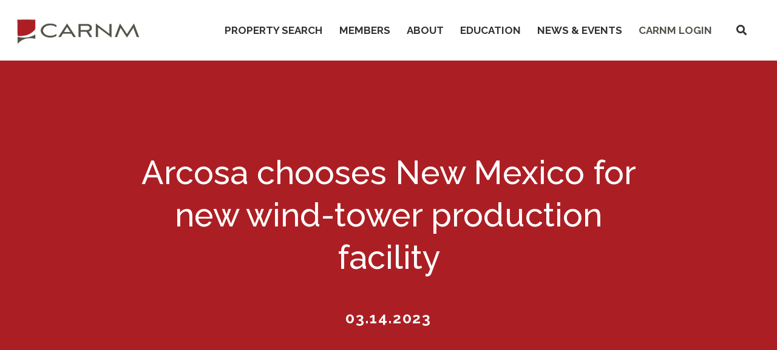

--- FILE ---
content_type: text/html; charset=UTF-8
request_url: https://carnm.realtor/arcosa-chooses-new-mexico-for-new-wind-tower-production-facility/
body_size: 15572
content:
<!DOCTYPE html>
<html dir="ltr" lang="en-US">
<head >
<meta charset="UTF-8" />
<meta name="viewport" content="width=device-width, initial-scale=1" />
<title>Arcosa chooses New Mexico for new wind-tower production facility | CARNM</title>

		<!-- All in One SEO Pro 4.9.2 - aioseo.com -->
	<meta name="description" content="Belen will get a big economic boost with the expansion of a wind-tower manufacturer into the area, one that will add roughly 250 jobs. Texas-based Arcosa Inc. announced Tuesday its subsidiary, Arcosa Wind Towers, will open a wind-tower production facility in Belen with production to begin as soon as next year. The company’s expansion into" />
	<meta name="robots" content="max-image-preview:large" />
	<meta name="author" content="CARNM"/>
	<link rel="canonical" href="https://carnm.realtor/arcosa-chooses-new-mexico-for-new-wind-tower-production-facility/" />
	<meta name="generator" content="All in One SEO Pro (AIOSEO) 4.9.2" />
		<script type="application/ld+json" class="aioseo-schema">
			{"@context":"https:\/\/schema.org","@graph":[{"@type":"Article","@id":"https:\/\/carnm.realtor\/arcosa-chooses-new-mexico-for-new-wind-tower-production-facility\/#article","name":"Arcosa chooses New Mexico for new wind-tower production facility | CARNM","headline":"Arcosa chooses New Mexico for new wind-tower production facility","author":{"@id":"https:\/\/carnm.realtor\/author\/alexandrea\/#author"},"publisher":{"@id":"https:\/\/carnm.realtor\/#organization"},"image":{"@type":"ImageObject","url":"https:\/\/carnm.realtor\/wp-content\/uploads\/2021\/02\/CARNM-logo-web.png","@id":"https:\/\/carnm.realtor\/#articleImage","width":325,"height":77},"datePublished":"2023-03-14T15:03:59-06:00","dateModified":"2023-03-27T15:09:22-06:00","inLanguage":"en-US","mainEntityOfPage":{"@id":"https:\/\/carnm.realtor\/arcosa-chooses-new-mexico-for-new-wind-tower-production-facility\/#webpage"},"isPartOf":{"@id":"https:\/\/carnm.realtor\/arcosa-chooses-new-mexico-for-new-wind-tower-production-facility\/#webpage"},"articleSection":"All News"},{"@type":"BreadcrumbList","@id":"https:\/\/carnm.realtor\/arcosa-chooses-new-mexico-for-new-wind-tower-production-facility\/#breadcrumblist","itemListElement":[{"@type":"ListItem","@id":"https:\/\/carnm.realtor#listItem","position":1,"name":"Home","item":"https:\/\/carnm.realtor","nextItem":{"@type":"ListItem","@id":"https:\/\/carnm.realtor\/category\/news\/#listItem","name":"All News"}},{"@type":"ListItem","@id":"https:\/\/carnm.realtor\/category\/news\/#listItem","position":2,"name":"All News","item":"https:\/\/carnm.realtor\/category\/news\/","nextItem":{"@type":"ListItem","@id":"https:\/\/carnm.realtor\/arcosa-chooses-new-mexico-for-new-wind-tower-production-facility\/#listItem","name":"Arcosa chooses New Mexico for new wind-tower production facility"},"previousItem":{"@type":"ListItem","@id":"https:\/\/carnm.realtor#listItem","name":"Home"}},{"@type":"ListItem","@id":"https:\/\/carnm.realtor\/arcosa-chooses-new-mexico-for-new-wind-tower-production-facility\/#listItem","position":3,"name":"Arcosa chooses New Mexico for new wind-tower production facility","previousItem":{"@type":"ListItem","@id":"https:\/\/carnm.realtor\/category\/news\/#listItem","name":"All News"}}]},{"@type":"Organization","@id":"https:\/\/carnm.realtor\/#organization","name":"CARNM","description":"Commercial Association of REALTORS\u00ae - CARNM New Mexico","url":"https:\/\/carnm.realtor\/","telephone":"+15055037807","logo":{"@type":"ImageObject","url":"https:\/\/carnm.realtor\/wp-content\/uploads\/2021\/02\/CARNM-logo-web.png","@id":"https:\/\/carnm.realtor\/arcosa-chooses-new-mexico-for-new-wind-tower-production-facility\/#organizationLogo","width":325,"height":77},"image":{"@id":"https:\/\/carnm.realtor\/arcosa-chooses-new-mexico-for-new-wind-tower-production-facility\/#organizationLogo"},"sameAs":["https:\/\/www.facebook.com\/ConnectWithCARNM\/","https:\/\/twitter.com\/CARNM_REALTORS","https:\/\/www.linkedin.com\/groups\/3143993\/"]},{"@type":"Person","@id":"https:\/\/carnm.realtor\/author\/alexandrea\/#author","url":"https:\/\/carnm.realtor\/author\/alexandrea\/","name":"CARNM"},{"@type":"WebPage","@id":"https:\/\/carnm.realtor\/arcosa-chooses-new-mexico-for-new-wind-tower-production-facility\/#webpage","url":"https:\/\/carnm.realtor\/arcosa-chooses-new-mexico-for-new-wind-tower-production-facility\/","name":"Arcosa chooses New Mexico for new wind-tower production facility | CARNM","description":"Belen will get a big economic boost with the expansion of a wind-tower manufacturer into the area, one that will add roughly 250 jobs. Texas-based Arcosa Inc. announced Tuesday its subsidiary, Arcosa Wind Towers, will open a wind-tower production facility in Belen with production to begin as soon as next year. The company\u2019s expansion into","inLanguage":"en-US","isPartOf":{"@id":"https:\/\/carnm.realtor\/#website"},"breadcrumb":{"@id":"https:\/\/carnm.realtor\/arcosa-chooses-new-mexico-for-new-wind-tower-production-facility\/#breadcrumblist"},"author":{"@id":"https:\/\/carnm.realtor\/author\/alexandrea\/#author"},"creator":{"@id":"https:\/\/carnm.realtor\/author\/alexandrea\/#author"},"datePublished":"2023-03-14T15:03:59-06:00","dateModified":"2023-03-27T15:09:22-06:00"},{"@type":"WebSite","@id":"https:\/\/carnm.realtor\/#website","url":"https:\/\/carnm.realtor\/","name":"CARNM","description":"Commercial Association of REALTORS\u00ae - CARNM New Mexico","inLanguage":"en-US","publisher":{"@id":"https:\/\/carnm.realtor\/#organization"}}]}
		</script>
		<!-- All in One SEO Pro -->

<link rel='dns-prefetch' href='//kit.fontawesome.com' />
<link rel='dns-prefetch' href='//www.google.com' />
<link rel='dns-prefetch' href='//fonts.googleapis.com' />
<link rel="alternate" type="application/rss+xml" title="CARNM &raquo; Feed" href="https://carnm.realtor/feed/" />
<link rel="alternate" type="application/rss+xml" title="CARNM &raquo; Comments Feed" href="https://carnm.realtor/comments/feed/" />
<link rel="alternate" type="text/calendar" title="CARNM &raquo; iCal Feed" href="https://carnm.realtor/events/?ical=1" />
<link rel="alternate" title="oEmbed (JSON)" type="application/json+oembed" href="https://carnm.realtor/wp-json/oembed/1.0/embed?url=https%3A%2F%2Fcarnm.realtor%2Farcosa-chooses-new-mexico-for-new-wind-tower-production-facility%2F" />
<link rel="alternate" title="oEmbed (XML)" type="text/xml+oembed" href="https://carnm.realtor/wp-json/oembed/1.0/embed?url=https%3A%2F%2Fcarnm.realtor%2Farcosa-chooses-new-mexico-for-new-wind-tower-production-facility%2F&#038;format=xml" />
<style id='wp-img-auto-sizes-contain-inline-css' type='text/css'>
img:is([sizes=auto i],[sizes^="auto," i]){contain-intrinsic-size:3000px 1500px}
/*# sourceURL=wp-img-auto-sizes-contain-inline-css */
</style>
<link rel='stylesheet' id='cre-genesis-child-theme-css' href='https://carnm.realtor/wp-content/themes/cre-genesis-child-theme/style.css?ver=2.3.2' type='text/css' media='all' />
<style id='cre-genesis-child-theme-inline-css' type='text/css'>

        .header-font-family,
        .tribe-events-page-title,
        h1 {
            font-family: Raleway
        }
    
        .subheader-font-family,
        h2,
        h3,
        h4,
        h5,
        h6,
        #tribe-events-content .tribe-events-calendar h3.tribe-events-month-event-title {
            font-family: Raleway
        }
    
        .button-font-family,
        .button,
        button,
        #tribe-events .tribe-events-button {
            font-family: Raleway
        }
    
        .paragraph-text-font-family,
        body,
        p,
        .genesis-nav-menu a,
        .genesis-nav-menu .toggle-header-search,
        .post-type-archive-tribe_events,
        .single-tribe_events,
        #tribe-bar-filters,
        .tribe-events-calendar {
            font-family: Raleway
        }
    
        .primary-bg-color,
        .site-header,
        .site-title a,
        .wysiwyg-hero-area .entry-content,
        .genesis-nav-menu .sub-menu,
        .site-header .genesis-responsive-menu {
            background-color: #ffffff
        }
    
        .secondary-bg-color,
        .page-template-wysiwyg .site-container .site-inner .entry,
        input,
        select,
        textarea,
        .site-header .sub-menu-toggle,
        .button.secondary-bg-color,
        #tribe-bar-form,
        .tribe-events-event-cost span,
        .tribe-events-cost,
        .tribe-events-calendar-list__event-cost,
        .tribe-events-notices,
        #tribe-events-content .tribe-events-calendar td {
            background-color: #f2f2f2
        }

        .tribe-bar-views-inner,
        .tribe-events-calendar div[id*=tribe-events-daynum-],
        .tribe-events-calendar div[id*=tribe-events-daynum-] a,
        #tribe-bar-views .tribe-bar-views-list,
        #tribe-bar-views .tribe-bar-views-option.tribe-bar-active {
            background-color: #DBDBDB;
        }

        @media only screen and (max-width: 1024px){
            .genesis-responsive-menu .genesis-nav-menu .sub-menu {
                background-color: #f2f2f2
            }

            .genesis-responsive-menu .genesis-nav-menu .sub-menu .sub-menu,
            .genesis-nav-menu.menu-primary > .menu-item-has-children > ul >.menu-item-has-children > .sub-menu-toggle {
                background-color: #54534a;
                filter: brightness(1.5);
            }
        }
    
     
        .tertiray-menu-bg,
        .tertiary-bg-color,
        .tertiary-bg-color.button,
        .hero-overlay,
        .tribe-events-day .tribe-events-day-time-slot .tribe-events-day-time-slot-heading,
        .tribe-events-calendar td.tribe-events-present div[id*=tribe-events-daynum-] {
            background-color: #333132
        }

        .tertiary-bg-lin-grad {
            background: linear-gradient(0deg, #333132, #333132);
        }

        .tertiary-color-on-hover:hover,
        .tertiary-color-on-hover:focus,
        .single-news-navigation .tertiary-color-on-hover a:hover,
        .single-news-navigation .tertiary-color-on-hover a:focus {
            color: #333132
        }
    
    
        .splash-bg-color,
        .button,
        button,
        input[type="button"],
        input[type="reset"],
        input[type="submit"],
        .menu-item.site-header-nav-button,
        .archive-description,
        .swiper-container .swiper-pagination-bullet-active,
        .person-image-link:before,
        #tribe-bar-form .tribe-bar-submit input[type=submit],
        #tribe-events .tribe-events-button,
        .tribe-events-calendar .mobile-active:hover,
        .tribe-events-calendar td.tribe-events-othermonth.mobile-active,
        .tribe-events-calendar td.tribe-events-othermonth.mobile-active div[id*=tribe-events-daynum-],
        .tribe-events-calendar td.tribe-events-othermonth.mobile-active div[id*=tribe-events-daynum-] a,
        .mobile-active div[id*=tribe-events-daynum-],
        .tribe-events-calendar .mobile-active div[id*=tribe-events-daynum-] a,
        .tribe-events-calendar td.mobile-active,
        .tribe-events-calendar thead th,
        #tribe-events-content .tribe-events-thismonth.mobile-trigger.mobile-active {
            background-color: #ab1f24
        }
     
        .splash-color,
        .site-inner a,
        .button.splash-color,
        .current-menu-item > a,
        .genesis-nav-menu a:hover,
        .genesis-nav-menu a:focus,
        .toggle-header-search:hover,
        .toggle-header-search:focus,
        .genesis-nav-menu .sub-menu > li a:hover,
        .section-content-area h2,
        .section-content-area h3,
        .section-content-area h4,
        .section-content-area h5,
        .tribe-events-list-separator-month,
        .tribe-events-back a,
        .tribe-events-has-events a,
        .tribe-events-event-meta a,
        #tribe-events-content a,
        .tribe-events-content a,
        .tribe-events-sub-nav a,
        .tribe-events-adv-list-widget a,
        .tribe-events-widget-link a,
        .tribe-events-read-more,
        .tribe-events-meta-group.tribe-events-meta-group-details a,
        #tribe-events-content table.tribe-events-calendar .type-tribe_events.tribe-event-featured .tribe-events-month-event-title a,
        div.woocommerce div.product p.price,
        .woocommerce-page .entry-title,
        .woocommerce-breadcrumbs a,
        .woocommerce-breadcrumbs a:focus,
        .woocommerce-breadcrumbs a:hover {
            color: #ab1f24
        }

        .splash-border-color,
        input:focus,
        select:focus,
        textarea:focus {
            border-color: #ab1f24
        }

        .splash-bg-color-hover:hover,
        .splash-bg-color-hover:focus,
        .button:hover,
        .button:focus,
        button:hover,
        button:focus,
        input[type="button"]:hover,
        input[type="reset"]:hover,
        input[type="submit"]:hover,
        #tribe-bar-form .tribe-bar-submit input[type=submit]:hover,
        #tribe-bar-form .tribe-bar-submit input[type=submit]:focus {
            background-color: #333132;
            color: #FFFFFF
        }

        .splash-bg-color-on-hover:hover,
        .splash-bg-color-on-hover:focus,
        #tribe-bar-views-toggle:focus,
        #tribe-bar-views-toggle:hover,
        #tribe-bar-views .tribe-bar-views-option:hover,
        #tribe-bar-views .tribe-bar-views-option:focus {
            background-color: #ab1f24;
            color: #FFFFFF
        }

        .splash-color-hover:hover,
        .splash-color-hover:focus,
        a:hover,
        a:focus,
        #tribe-events-content table.tribe-events-calendar .type-tribe_events.tribe-event-featured .tribe-events-month-event-title a:hover,
        #tribe-events-content table.tribe-events-calendar .type-tribe_events.tribe-event-featured .tribe-events-month-event-title a:focus {
            color: #ab1f24
        }

        ::-webkit-input-placeholder {
            color: #ab1f24
        }
        ::-moz-placeholder {
            color: #ab1f24
        }
        :-ms-input-placeholder {
            color: #ab1f24
        }
        :-moz-placeholder {
            color: #ab1f24;
            opacity: 1;
        }
    
        .addtnl-splash-bg-color {
            background-color: #54534a
        }

        .addtnl-splash-bg-color-trans {
            background-color: rgba(84,83,74,0.4)
        }
        .tertiray-menu-bg li a:hover,
        .addtnl-splash-color,
        .site-header .addtnl-splash-color{
            color: #54534a
        }
      
        .addtnl-splash-border-color,
        hr,
        input,
        select,
        textarea,
        tbody,
        td,
        .border-left,
        .text-with-lines-container span::before,
        .text-with-lines-container span::after,
        .tribe-events-list-separator-month::after  {
            border-color: #54534a
        }
       
        .addtnl-splash-bg-color-hover:hover,
        .addtnl-splash-bg-color-hover:focus {
            background-color: #ab1f24;
            color: #FFFFFF
        }

        .addtnl-splash-color-hover:hover,
        .addtnl-splash-color-hover:focus {
            color: #54534a;
        }

        .addtnl-splash-bg-color-on-hover:hover,
        .addtnl-splash-bg-color-on-hover:focus,
        input.addtnl-splash-bg-color-on-hover:hover,
        input.addtnl-splash-bg-color-on-hover:focus  {
            background-color: #54534a;
            color: #FFFFFF
        }
        
        .woocommerce button.button.alt,
        .woocommerce-cart .wc-proceed-to-checkout a.checkout-button{
            background-color: #54534a !important;
        }
        .woocommerce button.button.alt:hover,
        .woocommerce button.button.alt:focus,
        .woocommerce-cart .wc-proceed-to-checkout a.checkout-button:hover,
        .woocommerce-cart .wc-proceed-to-checkout a.checkout-button:focuse{
            background-color: #ab1f24 !important;
            color: #FFFFFF !important;
        }
    
        .primary-text-color,
        a.primary-text-color,
        body,
        p,
        h1,
        h2,
        h3,
        h4,
        h5,
        h6,
        input,
        select,
        textarea,
        .genesis-nav-menu a,
        .genesis-nav-menu .toggle-header-search,
        .genesis-nav-menu .sub-menu > li a,
        .primary-text-color-on-hover:hover,
        .primary-text-color-on-hover:focus,
        .site-header .menu-toggle,
        .site-header .sub-menu-toggle,
        .tribe-events-page-title,
        .tribe-bar-views-inner,
        #tribe-bar-views-toggle,
        .tribe-events-list-event-title .tribe-event-url,
        .tribe-events-notices,
        .tribe-events-tooltip h3 {
            color: #333132;
        }
    
   
        .tertiray-menu-bg li a,
        .contrast-text-color,
        .splash-bg-color .contrast-text-color > p,
        .tertiary-bg-color .contrast-text-color > p,
        h1.contrast-text-color,
        h2.contrast-text-color,
        h3.contrast-text-color,
        h4.contrast-text-color,
        h5.contrast-text-color,
        h6.contrast-text-color,
        a.contrast-text-color,
        .button,
        button,
        a.button,
        #tribe-events-content a.button,
        input[type="button"],
        input[type="reset"],
        input[type="submit"],
        #tribe-bar-form .tribe-bar-submit input[type=submit],
        #tribe-events .tribe-events-button,
        .single-news-navigation .contrast-text-color a,
        .archive-title,
        .site-footer .contrast-text-color a,
        .site-footer .contrast-text-color p,
        .next,
        .prev,
        .person-image-link::after,
        .tribe-events-day .tribe-events-day-time-slot .tribe-events-day-time-slot-heading,
        .tribe-events-calendar td.tribe-events-present div[id*=tribe-events-daynum-],
        .tribe-events-calendar .mobile-active:hover,
        .tribe-events-sub-nav a,
        .tribe-events-sub-nav li a,
        .tribe-events-calendar td.tribe-events-othermonth.mobile-active,
        .tribe-events-calendar td.tribe-events-othermonth.mobile-active div[id*=tribe-events-daynum-],
        .tribe-events-calendar td.tribe-events-othermonth.mobile-active div[id*=tribe-events-daynum-] a,
        .mobile-active div[id*=tribe-events-daynum-],
        #tribe-events-content .tribe-events-calendar .mobile-active div[id*=tribe-events-daynum-] a,
        .tribe-events-calendar td.mobile-active,
        .tribe-events-calendar thead th,
        #tribe-events-content .tribe-events-thismonth.mobile-trigger.mobile-active
       
         {
            color: #FFFFFF
        }
    
        .contact-form-container input[type="submit"]
        {
            background-color: #333132 !important
        }
    
    .contact-form-container input[type="submit"]:hover
    {
        background-color: #54534a !important
    }
    
    .contact-form-container .gfield_label
    {
        color: #FFFFFF !important

    }
    
    .accordion-item-question
    {
        border-color: #ab1f24 !important;
        background-color: #f2f2f2;
        color:  #54534a;
    }
    
    .accordion-item-answer strong
    {
        color: #333132 !important;
    }
    

    .header-full-width .title-area {
        flex: 0 1 250px;
        width: calc(40vw - 250px)
    
/*# sourceURL=cre-genesis-child-theme-inline-css */
</style>
<style id='wp-emoji-styles-inline-css' type='text/css'>

	img.wp-smiley, img.emoji {
		display: inline !important;
		border: none !important;
		box-shadow: none !important;
		height: 1em !important;
		width: 1em !important;
		margin: 0 0.07em !important;
		vertical-align: -0.1em !important;
		background: none !important;
		padding: 0 !important;
	}
/*# sourceURL=wp-emoji-styles-inline-css */
</style>
<link rel='stylesheet' id='wp-block-library-css' href='https://carnm.realtor/wp-includes/css/dist/block-library/style.min.css?ver=6.9' type='text/css' media='all' />
<style id='global-styles-inline-css' type='text/css'>
:root{--wp--preset--aspect-ratio--square: 1;--wp--preset--aspect-ratio--4-3: 4/3;--wp--preset--aspect-ratio--3-4: 3/4;--wp--preset--aspect-ratio--3-2: 3/2;--wp--preset--aspect-ratio--2-3: 2/3;--wp--preset--aspect-ratio--16-9: 16/9;--wp--preset--aspect-ratio--9-16: 9/16;--wp--preset--color--black: #000000;--wp--preset--color--cyan-bluish-gray: #abb8c3;--wp--preset--color--white: #ffffff;--wp--preset--color--pale-pink: #f78da7;--wp--preset--color--vivid-red: #cf2e2e;--wp--preset--color--luminous-vivid-orange: #ff6900;--wp--preset--color--luminous-vivid-amber: #fcb900;--wp--preset--color--light-green-cyan: #7bdcb5;--wp--preset--color--vivid-green-cyan: #00d084;--wp--preset--color--pale-cyan-blue: #8ed1fc;--wp--preset--color--vivid-cyan-blue: #0693e3;--wp--preset--color--vivid-purple: #9b51e0;--wp--preset--gradient--vivid-cyan-blue-to-vivid-purple: linear-gradient(135deg,rgb(6,147,227) 0%,rgb(155,81,224) 100%);--wp--preset--gradient--light-green-cyan-to-vivid-green-cyan: linear-gradient(135deg,rgb(122,220,180) 0%,rgb(0,208,130) 100%);--wp--preset--gradient--luminous-vivid-amber-to-luminous-vivid-orange: linear-gradient(135deg,rgb(252,185,0) 0%,rgb(255,105,0) 100%);--wp--preset--gradient--luminous-vivid-orange-to-vivid-red: linear-gradient(135deg,rgb(255,105,0) 0%,rgb(207,46,46) 100%);--wp--preset--gradient--very-light-gray-to-cyan-bluish-gray: linear-gradient(135deg,rgb(238,238,238) 0%,rgb(169,184,195) 100%);--wp--preset--gradient--cool-to-warm-spectrum: linear-gradient(135deg,rgb(74,234,220) 0%,rgb(151,120,209) 20%,rgb(207,42,186) 40%,rgb(238,44,130) 60%,rgb(251,105,98) 80%,rgb(254,248,76) 100%);--wp--preset--gradient--blush-light-purple: linear-gradient(135deg,rgb(255,206,236) 0%,rgb(152,150,240) 100%);--wp--preset--gradient--blush-bordeaux: linear-gradient(135deg,rgb(254,205,165) 0%,rgb(254,45,45) 50%,rgb(107,0,62) 100%);--wp--preset--gradient--luminous-dusk: linear-gradient(135deg,rgb(255,203,112) 0%,rgb(199,81,192) 50%,rgb(65,88,208) 100%);--wp--preset--gradient--pale-ocean: linear-gradient(135deg,rgb(255,245,203) 0%,rgb(182,227,212) 50%,rgb(51,167,181) 100%);--wp--preset--gradient--electric-grass: linear-gradient(135deg,rgb(202,248,128) 0%,rgb(113,206,126) 100%);--wp--preset--gradient--midnight: linear-gradient(135deg,rgb(2,3,129) 0%,rgb(40,116,252) 100%);--wp--preset--font-size--small: 13px;--wp--preset--font-size--medium: 20px;--wp--preset--font-size--large: 36px;--wp--preset--font-size--x-large: 42px;--wp--preset--spacing--20: 0.44rem;--wp--preset--spacing--30: 0.67rem;--wp--preset--spacing--40: 1rem;--wp--preset--spacing--50: 1.5rem;--wp--preset--spacing--60: 2.25rem;--wp--preset--spacing--70: 3.38rem;--wp--preset--spacing--80: 5.06rem;--wp--preset--shadow--natural: 6px 6px 9px rgba(0, 0, 0, 0.2);--wp--preset--shadow--deep: 12px 12px 50px rgba(0, 0, 0, 0.4);--wp--preset--shadow--sharp: 6px 6px 0px rgba(0, 0, 0, 0.2);--wp--preset--shadow--outlined: 6px 6px 0px -3px rgb(255, 255, 255), 6px 6px rgb(0, 0, 0);--wp--preset--shadow--crisp: 6px 6px 0px rgb(0, 0, 0);}:where(.is-layout-flex){gap: 0.5em;}:where(.is-layout-grid){gap: 0.5em;}body .is-layout-flex{display: flex;}.is-layout-flex{flex-wrap: wrap;align-items: center;}.is-layout-flex > :is(*, div){margin: 0;}body .is-layout-grid{display: grid;}.is-layout-grid > :is(*, div){margin: 0;}:where(.wp-block-columns.is-layout-flex){gap: 2em;}:where(.wp-block-columns.is-layout-grid){gap: 2em;}:where(.wp-block-post-template.is-layout-flex){gap: 1.25em;}:where(.wp-block-post-template.is-layout-grid){gap: 1.25em;}.has-black-color{color: var(--wp--preset--color--black) !important;}.has-cyan-bluish-gray-color{color: var(--wp--preset--color--cyan-bluish-gray) !important;}.has-white-color{color: var(--wp--preset--color--white) !important;}.has-pale-pink-color{color: var(--wp--preset--color--pale-pink) !important;}.has-vivid-red-color{color: var(--wp--preset--color--vivid-red) !important;}.has-luminous-vivid-orange-color{color: var(--wp--preset--color--luminous-vivid-orange) !important;}.has-luminous-vivid-amber-color{color: var(--wp--preset--color--luminous-vivid-amber) !important;}.has-light-green-cyan-color{color: var(--wp--preset--color--light-green-cyan) !important;}.has-vivid-green-cyan-color{color: var(--wp--preset--color--vivid-green-cyan) !important;}.has-pale-cyan-blue-color{color: var(--wp--preset--color--pale-cyan-blue) !important;}.has-vivid-cyan-blue-color{color: var(--wp--preset--color--vivid-cyan-blue) !important;}.has-vivid-purple-color{color: var(--wp--preset--color--vivid-purple) !important;}.has-black-background-color{background-color: var(--wp--preset--color--black) !important;}.has-cyan-bluish-gray-background-color{background-color: var(--wp--preset--color--cyan-bluish-gray) !important;}.has-white-background-color{background-color: var(--wp--preset--color--white) !important;}.has-pale-pink-background-color{background-color: var(--wp--preset--color--pale-pink) !important;}.has-vivid-red-background-color{background-color: var(--wp--preset--color--vivid-red) !important;}.has-luminous-vivid-orange-background-color{background-color: var(--wp--preset--color--luminous-vivid-orange) !important;}.has-luminous-vivid-amber-background-color{background-color: var(--wp--preset--color--luminous-vivid-amber) !important;}.has-light-green-cyan-background-color{background-color: var(--wp--preset--color--light-green-cyan) !important;}.has-vivid-green-cyan-background-color{background-color: var(--wp--preset--color--vivid-green-cyan) !important;}.has-pale-cyan-blue-background-color{background-color: var(--wp--preset--color--pale-cyan-blue) !important;}.has-vivid-cyan-blue-background-color{background-color: var(--wp--preset--color--vivid-cyan-blue) !important;}.has-vivid-purple-background-color{background-color: var(--wp--preset--color--vivid-purple) !important;}.has-black-border-color{border-color: var(--wp--preset--color--black) !important;}.has-cyan-bluish-gray-border-color{border-color: var(--wp--preset--color--cyan-bluish-gray) !important;}.has-white-border-color{border-color: var(--wp--preset--color--white) !important;}.has-pale-pink-border-color{border-color: var(--wp--preset--color--pale-pink) !important;}.has-vivid-red-border-color{border-color: var(--wp--preset--color--vivid-red) !important;}.has-luminous-vivid-orange-border-color{border-color: var(--wp--preset--color--luminous-vivid-orange) !important;}.has-luminous-vivid-amber-border-color{border-color: var(--wp--preset--color--luminous-vivid-amber) !important;}.has-light-green-cyan-border-color{border-color: var(--wp--preset--color--light-green-cyan) !important;}.has-vivid-green-cyan-border-color{border-color: var(--wp--preset--color--vivid-green-cyan) !important;}.has-pale-cyan-blue-border-color{border-color: var(--wp--preset--color--pale-cyan-blue) !important;}.has-vivid-cyan-blue-border-color{border-color: var(--wp--preset--color--vivid-cyan-blue) !important;}.has-vivid-purple-border-color{border-color: var(--wp--preset--color--vivid-purple) !important;}.has-vivid-cyan-blue-to-vivid-purple-gradient-background{background: var(--wp--preset--gradient--vivid-cyan-blue-to-vivid-purple) !important;}.has-light-green-cyan-to-vivid-green-cyan-gradient-background{background: var(--wp--preset--gradient--light-green-cyan-to-vivid-green-cyan) !important;}.has-luminous-vivid-amber-to-luminous-vivid-orange-gradient-background{background: var(--wp--preset--gradient--luminous-vivid-amber-to-luminous-vivid-orange) !important;}.has-luminous-vivid-orange-to-vivid-red-gradient-background{background: var(--wp--preset--gradient--luminous-vivid-orange-to-vivid-red) !important;}.has-very-light-gray-to-cyan-bluish-gray-gradient-background{background: var(--wp--preset--gradient--very-light-gray-to-cyan-bluish-gray) !important;}.has-cool-to-warm-spectrum-gradient-background{background: var(--wp--preset--gradient--cool-to-warm-spectrum) !important;}.has-blush-light-purple-gradient-background{background: var(--wp--preset--gradient--blush-light-purple) !important;}.has-blush-bordeaux-gradient-background{background: var(--wp--preset--gradient--blush-bordeaux) !important;}.has-luminous-dusk-gradient-background{background: var(--wp--preset--gradient--luminous-dusk) !important;}.has-pale-ocean-gradient-background{background: var(--wp--preset--gradient--pale-ocean) !important;}.has-electric-grass-gradient-background{background: var(--wp--preset--gradient--electric-grass) !important;}.has-midnight-gradient-background{background: var(--wp--preset--gradient--midnight) !important;}.has-small-font-size{font-size: var(--wp--preset--font-size--small) !important;}.has-medium-font-size{font-size: var(--wp--preset--font-size--medium) !important;}.has-large-font-size{font-size: var(--wp--preset--font-size--large) !important;}.has-x-large-font-size{font-size: var(--wp--preset--font-size--x-large) !important;}
/*# sourceURL=global-styles-inline-css */
</style>

<style id='classic-theme-styles-inline-css' type='text/css'>
/*! This file is auto-generated */
.wp-block-button__link{color:#fff;background-color:#32373c;border-radius:9999px;box-shadow:none;text-decoration:none;padding:calc(.667em + 2px) calc(1.333em + 2px);font-size:1.125em}.wp-block-file__button{background:#32373c;color:#fff;text-decoration:none}
/*# sourceURL=/wp-includes/css/classic-themes.min.css */
</style>
<link rel='stylesheet' id='resimplifi-css' href='https://carnm.realtor/wp-content/plugins/associate-embed-main/public/css/resimplifi-public.css?ver=1.0.0' type='text/css' media='all' />
<link rel='stylesheet' id='js-performant-icons-css' href='https://carnm.realtor/wp-content/plugins/js-performant-icons/css/all.min.css?ver=0.1.0' type='text/css' media='all' />
<link rel='stylesheet' id='dashicons-css' href='https://carnm.realtor/wp-includes/css/dashicons.min.css?ver=6.9' type='text/css' media='all' />
<link rel='stylesheet' id='swiper-css' href='https://carnm.realtor/wp-content/themes/cre-genesis-child-theme/vendor/swiper/css/swiper.min.css?ver=2.3.2' type='text/css' media='all' />
<link rel='stylesheet' id='acft-gf-css' href='https://fonts.googleapis.com/css?family=Raleway%3A400%2C700%2C200%2C300%2C500%7C&#038;ver=6.9' type='text/css' media='all' />
<script type="text/javascript" src="https://carnm.realtor/wp-includes/js/jquery/jquery.min.js?ver=3.7.1" id="jquery-core-js"></script>
<script type="text/javascript" src="https://carnm.realtor/wp-includes/js/jquery/jquery-migrate.min.js?ver=3.4.1" id="jquery-migrate-js"></script>
<script type="text/javascript" src="https://carnm.realtor/wp-content/plugins/associate-embed-main/public/js/resimplifi-public.js?ver=1.0.0" id="resimplifi-js"></script>
<script type="text/javascript" src="https://kit.fontawesome.com/676c087512.js?ver=2.3.2" id="fontawesome-js"></script>
<script type="text/javascript" src="https://carnm.realtor/wp-content/themes/cre-genesis-child-theme/vendor/bideo/bideo.js?ver=2.3.2" id="bideo-js"></script>
<script type="text/javascript" src="https://carnm.realtor/wp-content/themes/cre-genesis-child-theme/vendor/swiper/js/swiper.min.js?ver=2.3.2" id="swiper-js"></script>
<link rel="https://api.w.org/" href="https://carnm.realtor/wp-json/" /><link rel="alternate" title="JSON" type="application/json" href="https://carnm.realtor/wp-json/wp/v2/posts/27785" /><link rel="EditURI" type="application/rsd+xml" title="RSD" href="https://carnm.realtor/xmlrpc.php?rsd" />
<link rel='shortlink' href='https://carnm.realtor/?p=27785' />
<meta name="tec-api-version" content="v1"><meta name="tec-api-origin" content="https://carnm.realtor"><link rel="alternate" href="https://carnm.realtor/wp-json/tribe/events/v1/" /><!-- Global site tag (gtag.js) - Google Analytics -->
<script async src="https://www.googletagmanager.com/gtag/js?id=UA-6218743-6"></script>
<script>
  window.dataLayer = window.dataLayer || [];
  function gtag(){dataLayer.push(arguments);}
  gtag('js', new Date());

  gtag('config', 'UA-6218743-6');
</script>
<style type="text/css">.header-image .site-title > a { background: url(https://carnm.realtor/wp-content/uploads/2021/02/CARNM-logo-web.png) no-repeat; }</style>
<link rel="icon" href="https://carnm.realtor/wp-content/uploads/2021/02/cropped-CARNM-logo_web-icon-32x32.png" sizes="32x32" />
<link rel="icon" href="https://carnm.realtor/wp-content/uploads/2021/02/cropped-CARNM-logo_web-icon-192x192.png" sizes="192x192" />
<link rel="apple-touch-icon" href="https://carnm.realtor/wp-content/uploads/2021/02/cropped-CARNM-logo_web-icon-180x180.png" />
<meta name="msapplication-TileImage" content="https://carnm.realtor/wp-content/uploads/2021/02/cropped-CARNM-logo_web-icon-270x270.png" />
		<style type="text/css" id="wp-custom-css">
			.propsearch-form{
	padding: 5%;
	background-color: rgba(255,255,255, .2);
	text-align: left;
	max-width: 800px;
	margin: auto
}

.propsearch-saletype{
display: flex
}

.propsearch-saletype .radio{
	width: 100px;
	float: left
}
.propsearch-saletype{
	display: inline-block;
	width: 100%;
	text-align: left;
}

.search-field{
	max-width: 40%
}


.people-based-template .site-inner .people-sections-area .people-section-area .people-section-content-area .person-item h3{
	font-size: 2rem
}

element.style {
}
.people-based-template .site-inner .people-sections-area .people-section-area .people-section-content-area .person-item h4{
	font-size: 1.8rem
}

.inner-page-sections-template .sections-area .section-area .section-title-area .section-title{
	font-size: 2.2rem
}
.single-post .content > article{
	display: inherit;
	flex-flow: inherit;
	align-items: inherit;
	justify-content: inherit;
	margin: auto;
}
.single-post .content > article .entry-content {
	display: inherit;
	flex-flow: inherit;
	align-items: inherit;
	justify-content: inherit;
	margin: auto;
}

img.alignright { float: right; margin: 0 0 1em 2em; }

img.alignleft { float: left; margin: 0 2em 1em 0; }

img.aligncenter { display: block; margin-left: auto; margin-right: auto; }

.alignright { float: right; }

.alignleft { float: left; }
.aligncenter { display: block; margin-left: auto; margin-right: auto; }

.tribe-events-calendar-list__event-details .tribe-events-c-small-cta__price {
    display: inline-block;
    margin: 0;
    padding: 1rem 1rem 1rem 1rem;
    font-size: 1.4rem;
    font-weight: 600;
    flex: 0 0 auto;
}

.tribe-events-calendar-list__event-details .tribe-events-calendar-list__event-cost {
    display: inline-block;
}

div#gform_wrapper_3 div#field_3_24 {
    padding-top: 3rem;
}

div#gform_wrapper_3 .ginput_container.ginput_container_checkbox .gchoice {
    position: relative;
    display: flex;
    flex-flow: row nowrap;
    justify-content: flex-start;
    align-items: flex-start;
    padding-bottom: 1rem;
}


div#gform_wrapper_3 .ginput_container.ginput_container_checkbox .gchoice .gfield-choice-input {
    display: block;
    position: relative;
    margin: 0.6rem 1rem 1rem 0;
}

div#gform_wrapper_5 .ginput_container.ginput_container_checkbox .gchoice {
    position: relative;
    display: flex;
    flex-flow: row nowrap;
    justify-content: flex-start;
    align-items: flex-start;
    padding-bottom: 1rem;
}


div#gform_wrapper_5 .ginput_container.ginput_container_checkbox .gchoice .gfield-choice-input {
    display: block;
    position: relative;
    margin: 0.6rem 1rem 1rem 0;
}		</style>
		</head>
<body class="wp-singular post-template-default single single-post postid-27785 single-format-standard wp-theme-genesis wp-child-theme-cre-genesis-child-theme chrome tribe-no-js custom-header header-image header-full-width full-width-content genesis-breadcrumbs-hidden" itemscope itemtype="https://schema.org/WebPage"><div class="site-container"><ul class="genesis-skip-link"><li><a href="#genesis-nav-primary" class="screen-reader-shortcut"> Skip to primary navigation</a></li><li><a href="#genesis-content" class="screen-reader-shortcut"> Skip to main content</a></li></ul><header class="site-header" itemscope itemtype="https://schema.org/WPHeader"><div class="wrap"><div class="title-area"><p class="site-title" itemprop="headline"><a href="https://carnm.realtor/">CARNM</a></p><p class="site-description" itemprop="description">Commercial Association of REALTORS® - CARNM New Mexico</p></div><nav class="nav-primary" aria-label="Main" itemscope itemtype="https://schema.org/SiteNavigationElement" id="genesis-nav-primary"><div class="wrap"><ul id="menu-primary-menu" class="menu genesis-nav-menu menu-primary js-superfish"><li id="menu-item-27003" class="menu-item menu-item-type-post_type menu-item-object-page menu-item-has-children menu-item-27003"><a href="https://carnm.realtor/property-search/" itemprop="url"><span itemprop="name">Property Search</span></a>
<ul class="sub-menu">
	<li id="menu-item-20050" class="menu-item menu-item-type-custom menu-item-object-custom menu-item-has-children menu-item-20050"><a href="#" itemprop="url"><span itemprop="name">Search Properties</span></a>
	<ul class="sub-menu">
		<li id="menu-item-28166" class="menu-item menu-item-type-post_type menu-item-object-page menu-item-28166"><a href="https://carnm.realtor/property-search-for-sale/" itemprop="url"><span itemprop="name">For Sale</span></a></li>
		<li id="menu-item-28165" class="menu-item menu-item-type-post_type menu-item-object-page menu-item-28165"><a href="https://carnm.realtor/property-search-for-lease/" itemprop="url"><span itemprop="name">For Lease</span></a></li>
		<li id="menu-item-28164" class="menu-item menu-item-type-post_type menu-item-object-page menu-item-28164"><a href="https://carnm.realtor/property-search-for-sale-or-lease/" itemprop="url"><span itemprop="name">For Sale or Lease</span></a></li>
		<li id="menu-item-27004" class="menu-item menu-item-type-post_type menu-item-object-page menu-item-27004"><a href="https://carnm.realtor/property-search/" itemprop="url"><span itemprop="name">Start Your Search</span></a></li>
	</ul>
</li>
	<li id="menu-item-20024" class="menu-item menu-item-type-custom menu-item-object-custom menu-item-has-children menu-item-20024"><a href="#" itemprop="url"><span itemprop="name">Location &#038; Type</span></a>
	<ul class="sub-menu">
		<li id="menu-item-20023" class="menu-item menu-item-type-post_type menu-item-object-page menu-item-20023"><a href="https://carnm.realtor/home-page/albuquerque/" itemprop="url"><span itemprop="name">Albuquerque</span></a></li>
		<li id="menu-item-25495" class="menu-item menu-item-type-post_type menu-item-object-page menu-item-25495"><a href="https://carnm.realtor/home-page/rio-rancho-commercial-property-listings/" itemprop="url"><span itemprop="name">Rio Rancho</span></a></li>
		<li id="menu-item-25496" class="menu-item menu-item-type-post_type menu-item-object-page menu-item-25496"><a href="https://carnm.realtor/home-page/las-cruces/" itemprop="url"><span itemprop="name">Las Cruces</span></a></li>
		<li id="menu-item-25517" class="menu-item menu-item-type-post_type menu-item-object-page menu-item-25517"><a href="https://carnm.realtor/home-page/santa-fe-commercial-property/" itemprop="url"><span itemprop="name">Santa Fe</span></a></li>
		<li id="menu-item-25375" class="menu-item menu-item-type-post_type menu-item-object-page menu-item-25375"><a href="https://carnm.realtor/office-commercial-property-listings/" itemprop="url"><span itemprop="name">Industry Types</span></a></li>
	</ul>
</li>
</ul>
</li>
<li id="menu-item-19827" class="menu-item menu-item-type-custom menu-item-object-custom menu-item-has-children menu-item-19827"><a href="https://carnm.realtor/join-carnm/" itemprop="url"><span itemprop="name">Members</span></a>
<ul class="sub-menu">
	<li id="menu-item-20025" class="menu-item menu-item-type-custom menu-item-object-custom menu-item-has-children menu-item-20025"><a itemprop="url"><span itemprop="name">New Member</span></a>
	<ul class="sub-menu">
		<li id="menu-item-19903" class="menu-item menu-item-type-post_type menu-item-object-page menu-item-19903"><a href="https://carnm.realtor/about/" itemprop="url"><span itemprop="name">About Us</span></a></li>
		<li id="menu-item-25445" class="menu-item menu-item-type-post_type menu-item-object-page menu-item-25445"><a href="https://carnm.realtor/about-commercial-real-estate/" itemprop="url"><span itemprop="name">Getting Started in Commercial</span></a></li>
		<li id="menu-item-20026" class="menu-item menu-item-type-post_type menu-item-object-page menu-item-20026"><a href="https://carnm.realtor/join-carnm/" itemprop="url"><span itemprop="name">Join CARNM</span></a></li>
		<li id="menu-item-25446" class="menu-item menu-item-type-post_type menu-item-object-page menu-item-25446"><a href="https://carnm.realtor/orientation/" itemprop="url"><span itemprop="name">Orientation</span></a></li>
	</ul>
</li>
	<li id="menu-item-25537" class="menu-item menu-item-type-custom menu-item-object-custom menu-item-has-children menu-item-25537"><a href="#" itemprop="url"><span itemprop="name">Resources</span></a>
	<ul class="sub-menu">
		<li id="menu-item-27007" class="menu-item menu-item-type-post_type menu-item-object-page menu-item-27007"><a href="https://carnm.realtor/find-a-broker/" itemprop="url"><span itemprop="name">Find A Broker</span></a></li>
		<li id="menu-item-25447" class="menu-item menu-item-type-post_type menu-item-object-page menu-item-25447"><a href="https://carnm.realtor/code-of-ethics/" itemprop="url"><span itemprop="name">Code of Ethics</span></a></li>
		<li id="menu-item-25448" class="menu-item menu-item-type-post_type menu-item-object-page menu-item-25448"><a href="https://carnm.realtor/governing-documents/" itemprop="url"><span itemprop="name">Governing Documents</span></a></li>
		<li id="menu-item-27011" class="menu-item menu-item-type-custom menu-item-object-custom menu-item-27011"><a href="https://pr.transactiondesk.com/login" itemprop="url"><span itemprop="name">NMAR Forms</span></a></li>
		<li id="menu-item-27737" class="menu-item menu-item-type-custom menu-item-object-custom menu-item-27737"><a href="https://carnm.realtor/application-forms/" itemprop="url"><span itemprop="name">CARNM Forms</span></a></li>
		<li id="menu-item-25610" class="menu-item menu-item-type-post_type menu-item-object-page menu-item-25610"><a href="https://carnm.realtor/rpac/" itemprop="url"><span itemprop="name">RPAC</span></a></li>
		<li id="menu-item-28309" class="menu-item menu-item-type-post_type menu-item-object-page menu-item-28309"><a href="https://carnm.realtor/?page_id=28218" itemprop="url"><span itemprop="name">Needs &#038; Wants</span></a></li>
		<li id="menu-item-25609" class="menu-item menu-item-type-custom menu-item-object-custom menu-item-25609"><a href="https://carnm.realtor/wp-content/uploads/2024/04/2024-CARNM-Resource-Guide-March-2024-PASSWORD-PROTECTED-1.pdf" itemprop="url"><span itemprop="name">CARNM Directory</span></a></li>
		<li id="menu-item-25449" class="menu-item menu-item-type-post_type menu-item-object-page menu-item-25449"><a href="https://carnm.realtor/realtor-benefits/" itemprop="url"><span itemprop="name">REALTOR® Benefits</span></a></li>
		<li id="menu-item-26326" class="menu-item menu-item-type-post_type menu-item-object-page menu-item-26326"><a href="https://carnm.realtor/foreign-broker-violation/" itemprop="url"><span itemprop="name">Foreign Broker Violation</span></a></li>
	</ul>
</li>
	<li id="menu-item-25455" class="menu-item menu-item-type-custom menu-item-object-custom menu-item-has-children menu-item-25455"><a href="#" itemprop="url"><span itemprop="name">Designations</span></a>
	<ul class="sub-menu">
		<li id="menu-item-25458" class="menu-item menu-item-type-post_type menu-item-object-page menu-item-25458"><a href="https://carnm.realtor/ccim-nm/" itemprop="url"><span itemprop="name">CCIM</span></a></li>
		<li id="menu-item-25457" class="menu-item menu-item-type-post_type menu-item-object-page menu-item-25457"><a href="https://carnm.realtor/irem/" itemprop="url"><span itemprop="name">IREM</span></a></li>
		<li id="menu-item-25456" class="menu-item menu-item-type-post_type menu-item-object-page menu-item-25456"><a href="https://carnm.realtor/sior/" itemprop="url"><span itemprop="name">SIOR</span></a></li>
	</ul>
</li>
	<li id="menu-item-19833" class="menu-item menu-item-type-custom menu-item-object-custom menu-item-has-children menu-item-19833"><a href="#" itemprop="url"><span itemprop="name">Issues/Concerns</span></a>
	<ul class="sub-menu">
		<li id="menu-item-20027" class="menu-item menu-item-type-post_type menu-item-object-page menu-item-20027"><a href="https://carnm.realtor/faq/" itemprop="url"><span itemprop="name">FAQ</span></a></li>
		<li id="menu-item-25452" class="menu-item menu-item-type-post_type menu-item-object-page menu-item-25452"><a href="https://carnm.realtor/ombudsman-process/" itemprop="url"><span itemprop="name">Ombuds Process</span></a></li>
		<li id="menu-item-25617" class="menu-item menu-item-type-post_type menu-item-object-page menu-item-25617"><a href="https://carnm.realtor/professional-standards-code-of-ethics/" itemprop="url"><span itemprop="name">Professional Standards</span></a></li>
		<li id="menu-item-25454" class="menu-item menu-item-type-post_type menu-item-object-page menu-item-25454"><a href="https://carnm.realtor/issues-concerns/" itemprop="url"><span itemprop="name">Issues/Concerns</span></a></li>
		<li id="menu-item-26328" class="menu-item menu-item-type-post_type menu-item-object-page menu-item-26328"><a href="https://carnm.realtor/foreign-broker-violation/" itemprop="url"><span itemprop="name">Foreign Broker Violation</span></a></li>
	</ul>
</li>
</ul>
</li>
<li id="menu-item-20028" class="menu-item menu-item-type-custom menu-item-object-custom menu-item-has-children menu-item-20028"><a href="https://carnm.realtor/about/" itemprop="url"><span itemprop="name">About</span></a>
<ul class="sub-menu">
	<li id="menu-item-20029" class="menu-item menu-item-type-custom menu-item-object-custom menu-item-has-children menu-item-20029"><a href="#" itemprop="url"><span itemprop="name">About</span></a>
	<ul class="sub-menu">
		<li id="menu-item-25767" class="menu-item menu-item-type-post_type menu-item-object-page menu-item-25767"><a href="https://carnm.realtor/about/" itemprop="url"><span itemprop="name">About Us</span></a></li>
		<li id="menu-item-25626" class="menu-item menu-item-type-post_type menu-item-object-page menu-item-25626"><a href="https://carnm.realtor/join-carnm/" itemprop="url"><span itemprop="name">Join CARNM</span></a></li>
		<li id="menu-item-19830" class="menu-item menu-item-type-custom menu-item-object-custom menu-item-19830"><a href="/sponsors" itemprop="url"><span itemprop="name">Sponsors</span></a></li>
		<li id="menu-item-20030" class="menu-item menu-item-type-post_type menu-item-object-page menu-item-20030"><a href="https://carnm.realtor/contact-us/" itemprop="url"><span itemprop="name">Contact Us</span></a></li>
	</ul>
</li>
	<li id="menu-item-20033" class="menu-item menu-item-type-custom menu-item-object-custom menu-item-has-children menu-item-20033"><a href="#" itemprop="url"><span itemprop="name">People</span></a>
	<ul class="sub-menu">
		<li id="menu-item-20037" class="menu-item menu-item-type-post_type menu-item-object-page menu-item-20037"><a href="https://carnm.realtor/board-members/" itemprop="url"><span itemprop="name">2025 Board Members</span></a></li>
		<li id="menu-item-25374" class="menu-item menu-item-type-post_type menu-item-object-page menu-item-25374"><a href="https://carnm.realtor/past-presidents/" itemprop="url"><span itemprop="name">Past Presidents</span></a></li>
		<li id="menu-item-25615" class="menu-item menu-item-type-post_type menu-item-object-page menu-item-25615"><a href="https://carnm.realtor/realtors-of-the-year/" itemprop="url"><span itemprop="name">REALTORS® of the Year</span></a></li>
		<li id="menu-item-25614" class="menu-item menu-item-type-post_type menu-item-object-page menu-item-25614"><a href="https://carnm.realtor/presidents-award-recipients/" itemprop="url"><span itemprop="name">President’s Award Recipients</span></a></li>
		<li id="menu-item-25613" class="menu-item menu-item-type-post_type menu-item-object-page menu-item-25613"><a href="https://carnm.realtor/founders-award-recipients/" itemprop="url"><span itemprop="name">Founder’s Award Recipients</span></a></li>
	</ul>
</li>
	<li id="menu-item-20034" class="menu-item menu-item-type-custom menu-item-object-custom menu-item-has-children menu-item-20034"><a href="#" itemprop="url"><span itemprop="name">Issues/Concerns</span></a>
	<ul class="sub-menu">
		<li id="menu-item-20035" class="menu-item menu-item-type-post_type menu-item-object-page menu-item-20035"><a href="https://carnm.realtor/faq/" itemprop="url"><span itemprop="name">FAQ</span></a></li>
		<li id="menu-item-25462" class="menu-item menu-item-type-post_type menu-item-object-page menu-item-25462"><a href="https://carnm.realtor/ombudsman-process/" itemprop="url"><span itemprop="name">Ombuds Process</span></a></li>
		<li id="menu-item-25616" class="menu-item menu-item-type-post_type menu-item-object-page menu-item-25616"><a href="https://carnm.realtor/professional-standards-code-of-ethics/" itemprop="url"><span itemprop="name">Professional Standards</span></a></li>
		<li id="menu-item-25464" class="menu-item menu-item-type-post_type menu-item-object-page menu-item-25464"><a href="https://carnm.realtor/issues-concerns/" itemprop="url"><span itemprop="name">Issues/Concerns</span></a></li>
		<li id="menu-item-26327" class="menu-item menu-item-type-post_type menu-item-object-page menu-item-26327"><a href="https://carnm.realtor/foreign-broker-violation/" itemprop="url"><span itemprop="name">Foreign Broker Violation</span></a></li>
	</ul>
</li>
</ul>
</li>
<li id="menu-item-25190" class="menu-item menu-item-type-custom menu-item-object-custom menu-item-has-children menu-item-25190"><a href="https://carnm.realtor/education/" itemprop="url"><span itemprop="name">Education</span></a>
<ul class="sub-menu">
	<li id="menu-item-25191" class="menu-item menu-item-type-custom menu-item-object-custom menu-item-has-children menu-item-25191"><a href="#" itemprop="url"><span itemprop="name">Courses</span></a>
	<ul class="sub-menu">
		<li id="menu-item-25578" class="menu-item menu-item-type-custom menu-item-object-custom menu-item-25578"><a href="https://mdweb.mmsi2.com/carnm/" itemprop="url"><span itemprop="name">Register</span></a></li>
		<li id="menu-item-25577" class="menu-item menu-item-type-post_type menu-item-object-page menu-item-25577"><a href="https://carnm.realtor/education/" itemprop="url"><span itemprop="name">All Education</span></a></li>
	</ul>
</li>
	<li id="menu-item-25437" class="menu-item menu-item-type-custom menu-item-object-custom menu-item-has-children menu-item-25437"><a href="#" itemprop="url"><span itemprop="name">Resources</span></a>
	<ul class="sub-menu">
		<li id="menu-item-25443" class="menu-item menu-item-type-post_type menu-item-object-page menu-item-25443"><a href="https://carnm.realtor/nmrec-licensing/" itemprop="url"><span itemprop="name">NMREC Licensing</span></a></li>
		<li id="menu-item-25438" class="menu-item menu-item-type-post_type menu-item-object-page menu-item-25438"><a href="https://carnm.realtor/code-of-ethics/" itemprop="url"><span itemprop="name">Code of Ethics</span></a></li>
		<li id="menu-item-25439" class="menu-item menu-item-type-post_type menu-item-object-page menu-item-25439"><a href="https://carnm.realtor/nar-educational-opportunities/" itemprop="url"><span itemprop="name">NAR Educational Opportunities</span></a></li>
		<li id="menu-item-25441" class="menu-item menu-item-type-post_type menu-item-object-page menu-item-25441"><a href="https://carnm.realtor/ccim-education/" itemprop="url"><span itemprop="name">CCIM Education</span></a></li>
		<li id="menu-item-25440" class="menu-item menu-item-type-post_type menu-item-object-page menu-item-25440"><a href="https://carnm.realtor/irem-education/" itemprop="url"><span itemprop="name">IREM Education</span></a></li>
		<li id="menu-item-25442" class="menu-item menu-item-type-post_type menu-item-object-page menu-item-25442"><a href="https://carnm.realtor/sior-educuation/" itemprop="url"><span itemprop="name">SIOR Educuation</span></a></li>
	</ul>
</li>
</ul>
</li>
<li id="menu-item-19845" class="menu-item menu-item-type-custom menu-item-object-custom menu-item-has-children menu-item-19845"><a href="https://carnm.realtor/events" itemprop="url"><span itemprop="name">News &#038; Events</span></a>
<ul class="sub-menu">
	<li id="menu-item-19846" class="menu-item menu-item-type-custom menu-item-object-custom menu-item-has-children menu-item-19846"><a href="/news-events/" itemprop="url"><span itemprop="name">News</span></a>
	<ul class="sub-menu">
		<li id="menu-item-20052" class="menu-item menu-item-type-custom menu-item-object-custom menu-item-20052"><a href="/news-events/" itemprop="url"><span itemprop="name">All News</span></a></li>
		<li id="menu-item-25210" class="menu-item menu-item-type-taxonomy menu-item-object-category menu-item-25210"><a href="https://carnm.realtor/category/trends/" itemprop="url"><span itemprop="name">Market Trends</span></a></li>
	</ul>
</li>
	<li id="menu-item-19865" class="menu-item menu-item-type-custom menu-item-object-custom menu-item-has-children menu-item-19865"><a href="#" itemprop="url"><span itemprop="name">Events</span></a>
	<ul class="sub-menu">
		<li id="menu-item-19866" class="menu-item menu-item-type-custom menu-item-object-custom menu-item-19866"><a href="/events" itemprop="url"><span itemprop="name">All Events Calendar</span></a></li>
		<li id="menu-item-25622" class="menu-item menu-item-type-taxonomy menu-item-object-tribe_events_cat menu-item-25622"><a href="https://carnm.realtor/events/category/education/" itemprop="url"><span itemprop="name">Education</span></a></li>
		<li id="menu-item-25459" class="menu-item menu-item-type-taxonomy menu-item-object-tribe_events_cat menu-item-25459"><a href="https://carnm.realtor/events/category/ccim/" itemprop="url"><span itemprop="name">CCIM Events</span></a></li>
		<li id="menu-item-27728" class="menu-item menu-item-type-taxonomy menu-item-object-tribe_events_cat menu-item-27728"><a href="https://carnm.realtor/events/category/lin-meeting/" itemprop="url"><span itemprop="name">LIN Marketing Meeting</span></a></li>
		<li id="menu-item-27730" class="menu-item menu-item-type-custom menu-item-object-custom menu-item-27730"><a href="https://carnm.realtor/thank-yous/" itemprop="url"><span itemprop="name">Thank Yous</span></a></li>
	</ul>
</li>
</ul>
</li>
<li class="menu-item login-menu-item"><a class="addtnl-splash-color" target="_blank" href="https://mdweb.mmsi2.com/carnm/">CARNM Login</a></li><li class="menu-item icon-menu-item"><a href="#header-search-wrap" aria-controls="header-search-wrap" aria-expanded="false" role="button" class="toggle-header-search"><span class="screen-reader-text">Show Search</span><i class="fas fa-search"></i></a></li></ul></div></nav><div id="header-search-wrap" class="header-search-wrap"><form class="search-form" method="get" action="https://carnm.realtor/" role="search" itemprop="potentialAction" itemscope itemtype="https://schema.org/SearchAction"><label class="search-form-label screen-reader-text" for="searchform-1">Search this website</label><input class="search-form-input" type="search" name="s" id="searchform-1" placeholder="Search this website" itemprop="query-input"><input class="search-form-submit" type="submit" value="Search"><meta content="https://carnm.realtor/?s={s}" itemprop="target"></form> <a href="#" role="button" aria-expanded="false" aria-controls="header-search-wrap" class="toggle-header-search close"><span class="screen-reader-text">Hide Search</span><i class="far fa-times-circle"></i></a></div></div></header><div class="single-news-hero-component splash-bg-color"><div class="hero-overlay splash-bg-color"></div><div class="wrap"><h1 class="single-news-hero-title contrast-text-color">Arcosa chooses New Mexico for new wind-tower production facility</h1><h3 class="single-news-hero-date contrast-text-color">03.14.2023</h3></div></div><div class="site-inner"><div class="content-sidebar-wrap"><main class="content" id="genesis-content"><article class="post-27785 post type-post status-publish format-standard category-news entry" aria-label="Arcosa chooses New Mexico for new wind-tower production facility" itemscope itemtype="https://schema.org/CreativeWork"><div class="entry-content" itemprop="text"><p>Belen will get a big economic boost with the expansion of a wind-tower manufacturer into the area, one that will add roughly 250 jobs. Texas-based Arcosa Inc. announced Tuesday its subsidiary, Arcosa Wind Towers, will open a wind-tower production facility in Belen with production to begin as soon as next year.</p>
<p>The company’s expansion into New Mexico is aided by $4 million in Local Economic Development Act money from the state, which will be disbursed as the company meets economic development benchmarks.</p>
<p>“We look forward to expanding our manufacturing capacity to New Mexico, where market demand for new wind projects is robust,” Antonio Carrillo, president and CEO of Arcosa Inc., said in a statement. “Our new facility will strengthen our position in the wind-tower market and enable Arcosa to benefit from growing wind investment in the Southwest. We are pleased to create new jobs in the State of New Mexico, which has been a supportive partner and a strong proponent of wind-energy development.”</p>
<p>The announcement of the new facility comes as the company has received $750 million in tower orders, many of which are for projects in the southwest.  Deliveries of those orders are expected to begin in 2024 and go through 2028, the company said.</p>
<p>Arcosa, a publicly traded company, plans to invest $55 million to $60 million in the expansion, which includes the purchase and modification of an existing facility in the Rio Grande Industrial Park and the procurement of needed equipment.</p>
<p>Gov. Michelle Lujan Grisham has long identified sustainable energy as an industry ripe for further growth – an area which she believes can attract higher-paying jobs for New Mexicans.</p>
<div id="rolli-d35dbce9696730abd72961b3bc244e4b" class="rolli-d35dbce9696730abd72961b3bc244e4b rolli-content-middle"></div>
<p>In 2021, New Jersey-based WTEC Energy Corp., with state assistance, announced it would bring more than 300 jobs to New Mexico with its expansion into Chamberino. The company manufactures wire cable designed to power solar projects and wind turbines. WTEC also announced plans to use its Chamberino facility to eventually produce wind towers.</p>
<p>“The transition to clean energy brings with it more diversified, higher-paying and skilled jobs,” the governor said. “Arcosa is repurposing an old factory for new investments in our state and our communities – this is a win-win.”</p>
<p>Additionally, the New Mexico Economic Development Department said Arcosa can qualify for Job Training Incentive Program funds. The city of Belen is also planning on assisting the expansion through industrial revenue bonds, or IRBs.</p>
<p>Once Arcosa expands into Belen, payroll is expected to hit $12.5 million annually. The company’s expansion, according to the state, will have an overall economic impact of $314 million over the next decade.</p>
<p>Belen Mayor Robert Noblin expressed his excitement for the Arcosa expansion, saying the “anticipated creation of 250 jobs is vital to our local workforce and economy.”</p>
<p>Source: &#8220;<a href="https://www.abqjournal.com/2581770/windtower-manufacturer-chooses-nm-for-new-facility.html?utm_source=newsletter&amp;utm_medium=email&amp;utm_campaign=Business&amp;utm_edition=202303171504&amp;utm_source=Albuquerque+Journal+Newsletters&amp;utm_campaign=bddeae2d63-RSS_EMAIL_CAMPAIGN_BizPay&amp;utm_medium=email&amp;utm_term=0_2dcf4c82cd-bddeae2d63-108020665">Arcosa chooses New Mexico for new wind-tower production facility</a>&#8220;</p>
</div></article><div class="single-news-navigation splash-bg-color"><div class="single-news-column addtnl-splash-border-color"><ul class="single-news-recent-posts"><li class="single-news-recent-post"><a class="single-news-recent-post-link contrast-text-color tertiary-color-on-hover" href="https://carnm.realtor/the-2026-retail-forecast-not-too-different-from-2025/">The 2026 Retail Forecast: Not Too Different from 2025</a></li><li class="single-news-recent-post"><a class="single-news-recent-post-link contrast-text-color tertiary-color-on-hover" href="https://carnm.realtor/the-cre-debt-wall-looms-once-again-but-dont-panic/">The CRE Debt Wall Looms Once Again: But Don’t Panic</a></li><li class="single-news-recent-post"><a class="single-news-recent-post-link contrast-text-color tertiary-color-on-hover" href="https://carnm.realtor/commercial-real-estates-next-boom-comes-with-familiar-risks/">Commercial Real Estate's Next Boom Comes With Familiar Risks</a></li></ul></div><div class="single-news-column addtnl-splash-border-color"><ul class="single-news-categories">	<li class="cat-item cat-item-21 contrast-text-color tertiary-color-on-hover"><a href="https://carnm.realtor/category/news/">All News</a>
</li>
	<li class="cat-item cat-item-42 contrast-text-color tertiary-color-on-hover"><a href="https://carnm.realtor/category/covid-19/">COVID-19</a>
</li>
	<li class="cat-item cat-item-36 contrast-text-color tertiary-color-on-hover"><a href="https://carnm.realtor/category/trends/">Market Trends</a>
</li>
	<li class="cat-item cat-item-56 contrast-text-color tertiary-color-on-hover"><a href="https://carnm.realtor/category/meetings/">Meetings</a>
</li>
</ul></div><div class="single-news-column addtnl-splash-border-color"><a class="button single-news-button tertiary-bg-color addtnl-splash-bg-color-on-hover contrast-text-color" href="https://carnm.realtor/news-events/">Back to News</a></div></div></main></div></div><section class="primary-footer tertiary-bg-color"><div class="wrap"><div class="footer-nav-menu"><ul id="menu-footer-1" class="menu"><li id="menu-item-27005" class="menu-item menu-item-type-post_type menu-item-object-page menu-item-27005"><a href="https://carnm.realtor/property-search/" itemprop="url"><span class="contrast-text-color splash-color-hover">Search Property</span></a></li>
<li id="menu-item-25214" class="menu-item menu-item-type-post_type menu-item-object-page menu-item-25214"><a href="https://carnm.realtor/join-carnm/" itemprop="url"><span class="contrast-text-color splash-color-hover">Join CARNM</span></a></li>
<li id="menu-item-25772" class="menu-item menu-item-type-custom menu-item-object-custom menu-item-25772"><a href="https://mdweb.mmsi2.com/carnm/" itemprop="url"><span class="contrast-text-color splash-color-hover">CARNM Login</span></a></li>
<li id="menu-item-27013" class="menu-item menu-item-type-custom menu-item-object-custom menu-item-27013"><a href="https://pr.transactiondesk.com/login" itemprop="url"><span class="contrast-text-color splash-color-hover">NMAR Forms</span></a></li>
</ul></div><div class="footer-nav-menu"><ul id="menu-footer-2" class="menu"><li id="menu-item-25543" class="menu-item menu-item-type-custom menu-item-object-custom menu-item-25543"><a href="https://carnm.realtor/news-events/" itemprop="url"><span class="contrast-text-color splash-color-hover">All News</span></a></li>
<li id="menu-item-25542" class="menu-item menu-item-type-custom menu-item-object-custom menu-item-25542"><a href="https://carnm.realtor/events/" itemprop="url"><span class="contrast-text-color splash-color-hover">All Events</span></a></li>
<li id="menu-item-25541" class="menu-item menu-item-type-custom menu-item-object-custom menu-item-25541"><a href="https://carnm.realtor/events/category/education/" itemprop="url"><span class="contrast-text-color splash-color-hover">Education</span></a></li>
</ul></div><div class="footer-nav-menu"><ul id="menu-footer-3" class="menu"><li id="menu-item-25545" class="menu-item menu-item-type-post_type menu-item-object-page menu-item-25545"><a href="https://carnm.realtor/contact-us/" itemprop="url"><span class="contrast-text-color splash-color-hover">Contact Us</span></a></li>
<li id="menu-item-25774" class="menu-item menu-item-type-post_type menu-item-object-page menu-item-25774"><a href="https://carnm.realtor/about/" itemprop="url"><span class="contrast-text-color splash-color-hover">About Us</span></a></li>
<li id="menu-item-25775" class="menu-item menu-item-type-post_type menu-item-object-page menu-item-25775"><a href="https://carnm.realtor/faq/" itemprop="url"><span class="contrast-text-color splash-color-hover">FAQ</span></a></li>
<li id="menu-item-25776" class="menu-item menu-item-type-post_type menu-item-object-page menu-item-25776"><a href="https://carnm.realtor/issues-concerns/" itemprop="url"><span class="contrast-text-color splash-color-hover">Issues/Concerns</span></a></li>
</ul></div><div class="contact-box"><a class="map link contrast-text-color splash-color-hover " href="https://www.google.com/maps/search/?api=1&query=6739+Academy+Road+NE%2C+Ste+310%2C+Albuquerque%2C+NM+87109" target="_blank">6739 Academy Road NE, Ste 310<br>Albuquerque, NM 87109</a><a class="contrast-text-color splash-color-hover" href="mailto:admin@carnm.realtor">admin@carnm.realtor</a><a class="contrast-text-color splash-color-hover" href="tel:+1(505) 503-7807">(505) 503-7807</a></div><div class="social-icon-box"><a href="https://www.facebook.com/ConnectWithCARNM/"><i class="contrast-text-color splash-color-hover fab fa-facebook"></i></a><a href="https://twitter.com/CARNM_REALTORS"><i class="contrast-text-color splash-color-hover fab fa-twitter"></i></a><a href="https://www.linkedin.com/groups/3143993/"><i class="contrast-text-color splash-color-hover fab fa-linkedin"></i></a></div></div></section><section class="footer-logo-section"><div class="wrap"><div class="image-box border-left addtnl-splash-border-color"><img src="https://carnm.realtor/wp-content/uploads/2021/02/realtor-logo.png"></div><div class="image-box border-left addtnl-splash-border-color"><img src="https://carnm.realtor/wp-content/uploads/2021/02/Etsy-Item-Listing-Photo-4.png"></div><div class="image-box border-left addtnl-splash-border-color"><img src="https://carnm.realtor/wp-content/uploads/2021/03/NM_covid_safe_logo_black.png"></div></div></section><div class="site-footer splash-bg-color contrast-text-color"><div class="wrap"><div class="contrast-text-color"><p>&#xA9;&nbsp;2026, Content: © 2021 Commercial Association of REALTORS® New Mexico. All rights reserved. Website by <a href="https://www.carristo.com" target="_blank" rel="noopener">CARRISTO</a></p>
</div></div></div></div><script type="speculationrules">
{"prefetch":[{"source":"document","where":{"and":[{"href_matches":"/*"},{"not":{"href_matches":["/wp-*.php","/wp-admin/*","/wp-content/uploads/*","/wp-content/*","/wp-content/plugins/*","/wp-content/themes/cre-genesis-child-theme/*","/wp-content/themes/genesis/*","/*\\?(.+)"]}},{"not":{"selector_matches":"a[rel~=\"nofollow\"]"}},{"not":{"selector_matches":".no-prefetch, .no-prefetch a"}}]},"eagerness":"conservative"}]}
</script>
		<script>
		( function ( body ) {
			'use strict';
			body.className = body.className.replace( /\btribe-no-js\b/, 'tribe-js' );
		} )( document.body );
		</script>
		<script> /* <![CDATA[ */var tribe_l10n_datatables = {"aria":{"sort_ascending":": activate to sort column ascending","sort_descending":": activate to sort column descending"},"length_menu":"Show _MENU_ entries","empty_table":"No data available in table","info":"Showing _START_ to _END_ of _TOTAL_ entries","info_empty":"Showing 0 to 0 of 0 entries","info_filtered":"(filtered from _MAX_ total entries)","zero_records":"No matching records found","search":"Search:","all_selected_text":"All items on this page were selected. ","select_all_link":"Select all pages","clear_selection":"Clear Selection.","pagination":{"all":"All","next":"Next","previous":"Previous"},"select":{"rows":{"0":"","_":": Selected %d rows","1":": Selected 1 row"}},"datepicker":{"dayNames":["Sunday","Monday","Tuesday","Wednesday","Thursday","Friday","Saturday"],"dayNamesShort":["Sun","Mon","Tue","Wed","Thu","Fri","Sat"],"dayNamesMin":["S","M","T","W","T","F","S"],"monthNames":["January","February","March","April","May","June","July","August","September","October","November","December"],"monthNamesShort":["January","February","March","April","May","June","July","August","September","October","November","December"],"monthNamesMin":["Jan","Feb","Mar","Apr","May","Jun","Jul","Aug","Sep","Oct","Nov","Dec"],"nextText":"Next","prevText":"Prev","currentText":"Today","closeText":"Done","today":"Today","clear":"Clear"}};/* ]]> */ </script><script type="text/javascript" src="https://carnm.realtor/wp-content/plugins/the-events-calendar/common/build/js/user-agent.js?ver=da75d0bdea6dde3898df" id="tec-user-agent-js"></script>
<script type="module"  src="https://carnm.realtor/wp-content/plugins/all-in-one-seo-pack-pro/dist/Pro/assets/table-of-contents.95d0dfce.js?ver=4.9.2" id="aioseo/js/src/vue/standalone/blocks/table-of-contents/frontend.js-js"></script>
<script type="text/javascript" src="https://carnm.realtor/wp-content/themes/genesis/lib/js/skip-links.min.js?ver=3.6.1" id="skip-links-js"></script>
<script type="text/javascript" id="all-ic-custom-js-extra">
/* <![CDATA[ */
var php_data = {"ajax_url":"https://carnm.realtor/wp-admin/admin-ajax.php","all_ic_nonce":"0903afdf8b","data":{"url":"https://url.com"}};
//# sourceURL=all-ic-custom-js-extra
/* ]]> */
</script>
<script type="text/javascript" src="https://carnm.realtor/wp-content/themes/cre-genesis-child-theme/js/build/all-ic-custom.js?ver=2.3.2" id="all-ic-custom-js"></script>
<script type="text/javascript" src="https://carnm.realtor/wp-content/themes/cre-genesis-child-theme/js/build/bidio-init.js?ver=2.3.2" id="bideo-init-js"></script>
<script type="text/javascript" id="genesis-responsive-menu-js-extra">
/* <![CDATA[ */
var genesis_responsive_menu = {"mainMenu":"","menuIconClass":"fas fa-bars","subMenu":"Submenu","subMenuIconClass":"fas fa-caret-down","menuClasses":{"combine":[],"others":[".nav-primary"]}};
//# sourceURL=genesis-responsive-menu-js-extra
/* ]]> */
</script>
<script type="text/javascript" src="https://carnm.realtor/wp-content/themes/cre-genesis-child-theme/js/build/responsive-menu.js?ver=2.3.2" id="genesis-responsive-menu-js"></script>
<script type="text/javascript" id="gforms_recaptcha_recaptcha-js-extra">
/* <![CDATA[ */
var gforms_recaptcha_recaptcha_strings = {"nonce":"eff16bf10b","disconnect":"Disconnecting","change_connection_type":"Resetting","spinner":"https://carnm.realtor/wp-content/plugins/gravityforms/images/spinner.svg","connection_type":"classic","disable_badge":"1","change_connection_type_title":"Change Connection Type","change_connection_type_message":"Changing the connection type will delete your current settings.  Do you want to proceed?","disconnect_title":"Disconnect","disconnect_message":"Disconnecting from reCAPTCHA will delete your current settings.  Do you want to proceed?","site_key":"6LeEjUYpAAAAAKmqSURUgCTcyKWAd6tdmCPCQzk-"};
//# sourceURL=gforms_recaptcha_recaptcha-js-extra
/* ]]> */
</script>
<script type="text/javascript" src="https://www.google.com/recaptcha/api.js?render=6LeEjUYpAAAAAKmqSURUgCTcyKWAd6tdmCPCQzk-&amp;ver=2.1.0" id="gforms_recaptcha_recaptcha-js" defer="defer" data-wp-strategy="defer"></script>
<script type="text/javascript" src="https://carnm.realtor/wp-content/plugins/gravityformsrecaptcha/js/frontend.min.js?ver=2.1.0" id="gforms_recaptcha_frontend-js" defer="defer" data-wp-strategy="defer"></script>
<script id="wp-emoji-settings" type="application/json">
{"baseUrl":"https://s.w.org/images/core/emoji/17.0.2/72x72/","ext":".png","svgUrl":"https://s.w.org/images/core/emoji/17.0.2/svg/","svgExt":".svg","source":{"concatemoji":"https://carnm.realtor/wp-includes/js/wp-emoji-release.min.js?ver=6.9"}}
</script>
<script type="module">
/* <![CDATA[ */
/*! This file is auto-generated */
const a=JSON.parse(document.getElementById("wp-emoji-settings").textContent),o=(window._wpemojiSettings=a,"wpEmojiSettingsSupports"),s=["flag","emoji"];function i(e){try{var t={supportTests:e,timestamp:(new Date).valueOf()};sessionStorage.setItem(o,JSON.stringify(t))}catch(e){}}function c(e,t,n){e.clearRect(0,0,e.canvas.width,e.canvas.height),e.fillText(t,0,0);t=new Uint32Array(e.getImageData(0,0,e.canvas.width,e.canvas.height).data);e.clearRect(0,0,e.canvas.width,e.canvas.height),e.fillText(n,0,0);const a=new Uint32Array(e.getImageData(0,0,e.canvas.width,e.canvas.height).data);return t.every((e,t)=>e===a[t])}function p(e,t){e.clearRect(0,0,e.canvas.width,e.canvas.height),e.fillText(t,0,0);var n=e.getImageData(16,16,1,1);for(let e=0;e<n.data.length;e++)if(0!==n.data[e])return!1;return!0}function u(e,t,n,a){switch(t){case"flag":return n(e,"\ud83c\udff3\ufe0f\u200d\u26a7\ufe0f","\ud83c\udff3\ufe0f\u200b\u26a7\ufe0f")?!1:!n(e,"\ud83c\udde8\ud83c\uddf6","\ud83c\udde8\u200b\ud83c\uddf6")&&!n(e,"\ud83c\udff4\udb40\udc67\udb40\udc62\udb40\udc65\udb40\udc6e\udb40\udc67\udb40\udc7f","\ud83c\udff4\u200b\udb40\udc67\u200b\udb40\udc62\u200b\udb40\udc65\u200b\udb40\udc6e\u200b\udb40\udc67\u200b\udb40\udc7f");case"emoji":return!a(e,"\ud83e\u1fac8")}return!1}function f(e,t,n,a){let r;const o=(r="undefined"!=typeof WorkerGlobalScope&&self instanceof WorkerGlobalScope?new OffscreenCanvas(300,150):document.createElement("canvas")).getContext("2d",{willReadFrequently:!0}),s=(o.textBaseline="top",o.font="600 32px Arial",{});return e.forEach(e=>{s[e]=t(o,e,n,a)}),s}function r(e){var t=document.createElement("script");t.src=e,t.defer=!0,document.head.appendChild(t)}a.supports={everything:!0,everythingExceptFlag:!0},new Promise(t=>{let n=function(){try{var e=JSON.parse(sessionStorage.getItem(o));if("object"==typeof e&&"number"==typeof e.timestamp&&(new Date).valueOf()<e.timestamp+604800&&"object"==typeof e.supportTests)return e.supportTests}catch(e){}return null}();if(!n){if("undefined"!=typeof Worker&&"undefined"!=typeof OffscreenCanvas&&"undefined"!=typeof URL&&URL.createObjectURL&&"undefined"!=typeof Blob)try{var e="postMessage("+f.toString()+"("+[JSON.stringify(s),u.toString(),c.toString(),p.toString()].join(",")+"));",a=new Blob([e],{type:"text/javascript"});const r=new Worker(URL.createObjectURL(a),{name:"wpTestEmojiSupports"});return void(r.onmessage=e=>{i(n=e.data),r.terminate(),t(n)})}catch(e){}i(n=f(s,u,c,p))}t(n)}).then(e=>{for(const n in e)a.supports[n]=e[n],a.supports.everything=a.supports.everything&&a.supports[n],"flag"!==n&&(a.supports.everythingExceptFlag=a.supports.everythingExceptFlag&&a.supports[n]);var t;a.supports.everythingExceptFlag=a.supports.everythingExceptFlag&&!a.supports.flag,a.supports.everything||((t=a.source||{}).concatemoji?r(t.concatemoji):t.wpemoji&&t.twemoji&&(r(t.twemoji),r(t.wpemoji)))});
//# sourceURL=https://carnm.realtor/wp-includes/js/wp-emoji-loader.min.js
/* ]]> */
</script>
<script>(function(){function c(){var b=a.contentDocument||a.contentWindow.document;if(b){var d=b.createElement('script');d.innerHTML="window.__CF$cv$params={r:'9c151b2fbfcc70b8',t:'MTc2ODk4MDYyNi4wMDAwMDA='};var a=document.createElement('script');a.nonce='';a.src='/cdn-cgi/challenge-platform/scripts/jsd/main.js';document.getElementsByTagName('head')[0].appendChild(a);";b.getElementsByTagName('head')[0].appendChild(d)}}if(document.body){var a=document.createElement('iframe');a.height=1;a.width=1;a.style.position='absolute';a.style.top=0;a.style.left=0;a.style.border='none';a.style.visibility='hidden';document.body.appendChild(a);if('loading'!==document.readyState)c();else if(window.addEventListener)document.addEventListener('DOMContentLoaded',c);else{var e=document.onreadystatechange||function(){};document.onreadystatechange=function(b){e(b);'loading'!==document.readyState&&(document.onreadystatechange=e,c())}}}})();</script></body></html>


--- FILE ---
content_type: text/html; charset=utf-8
request_url: https://www.google.com/recaptcha/api2/anchor?ar=1&k=6LeEjUYpAAAAAKmqSURUgCTcyKWAd6tdmCPCQzk-&co=aHR0cHM6Ly9jYXJubS5yZWFsdG9yOjQ0Mw..&hl=en&v=PoyoqOPhxBO7pBk68S4YbpHZ&size=invisible&anchor-ms=20000&execute-ms=30000&cb=yssel86mx8c8
body_size: 48750
content:
<!DOCTYPE HTML><html dir="ltr" lang="en"><head><meta http-equiv="Content-Type" content="text/html; charset=UTF-8">
<meta http-equiv="X-UA-Compatible" content="IE=edge">
<title>reCAPTCHA</title>
<style type="text/css">
/* cyrillic-ext */
@font-face {
  font-family: 'Roboto';
  font-style: normal;
  font-weight: 400;
  font-stretch: 100%;
  src: url(//fonts.gstatic.com/s/roboto/v48/KFO7CnqEu92Fr1ME7kSn66aGLdTylUAMa3GUBHMdazTgWw.woff2) format('woff2');
  unicode-range: U+0460-052F, U+1C80-1C8A, U+20B4, U+2DE0-2DFF, U+A640-A69F, U+FE2E-FE2F;
}
/* cyrillic */
@font-face {
  font-family: 'Roboto';
  font-style: normal;
  font-weight: 400;
  font-stretch: 100%;
  src: url(//fonts.gstatic.com/s/roboto/v48/KFO7CnqEu92Fr1ME7kSn66aGLdTylUAMa3iUBHMdazTgWw.woff2) format('woff2');
  unicode-range: U+0301, U+0400-045F, U+0490-0491, U+04B0-04B1, U+2116;
}
/* greek-ext */
@font-face {
  font-family: 'Roboto';
  font-style: normal;
  font-weight: 400;
  font-stretch: 100%;
  src: url(//fonts.gstatic.com/s/roboto/v48/KFO7CnqEu92Fr1ME7kSn66aGLdTylUAMa3CUBHMdazTgWw.woff2) format('woff2');
  unicode-range: U+1F00-1FFF;
}
/* greek */
@font-face {
  font-family: 'Roboto';
  font-style: normal;
  font-weight: 400;
  font-stretch: 100%;
  src: url(//fonts.gstatic.com/s/roboto/v48/KFO7CnqEu92Fr1ME7kSn66aGLdTylUAMa3-UBHMdazTgWw.woff2) format('woff2');
  unicode-range: U+0370-0377, U+037A-037F, U+0384-038A, U+038C, U+038E-03A1, U+03A3-03FF;
}
/* math */
@font-face {
  font-family: 'Roboto';
  font-style: normal;
  font-weight: 400;
  font-stretch: 100%;
  src: url(//fonts.gstatic.com/s/roboto/v48/KFO7CnqEu92Fr1ME7kSn66aGLdTylUAMawCUBHMdazTgWw.woff2) format('woff2');
  unicode-range: U+0302-0303, U+0305, U+0307-0308, U+0310, U+0312, U+0315, U+031A, U+0326-0327, U+032C, U+032F-0330, U+0332-0333, U+0338, U+033A, U+0346, U+034D, U+0391-03A1, U+03A3-03A9, U+03B1-03C9, U+03D1, U+03D5-03D6, U+03F0-03F1, U+03F4-03F5, U+2016-2017, U+2034-2038, U+203C, U+2040, U+2043, U+2047, U+2050, U+2057, U+205F, U+2070-2071, U+2074-208E, U+2090-209C, U+20D0-20DC, U+20E1, U+20E5-20EF, U+2100-2112, U+2114-2115, U+2117-2121, U+2123-214F, U+2190, U+2192, U+2194-21AE, U+21B0-21E5, U+21F1-21F2, U+21F4-2211, U+2213-2214, U+2216-22FF, U+2308-230B, U+2310, U+2319, U+231C-2321, U+2336-237A, U+237C, U+2395, U+239B-23B7, U+23D0, U+23DC-23E1, U+2474-2475, U+25AF, U+25B3, U+25B7, U+25BD, U+25C1, U+25CA, U+25CC, U+25FB, U+266D-266F, U+27C0-27FF, U+2900-2AFF, U+2B0E-2B11, U+2B30-2B4C, U+2BFE, U+3030, U+FF5B, U+FF5D, U+1D400-1D7FF, U+1EE00-1EEFF;
}
/* symbols */
@font-face {
  font-family: 'Roboto';
  font-style: normal;
  font-weight: 400;
  font-stretch: 100%;
  src: url(//fonts.gstatic.com/s/roboto/v48/KFO7CnqEu92Fr1ME7kSn66aGLdTylUAMaxKUBHMdazTgWw.woff2) format('woff2');
  unicode-range: U+0001-000C, U+000E-001F, U+007F-009F, U+20DD-20E0, U+20E2-20E4, U+2150-218F, U+2190, U+2192, U+2194-2199, U+21AF, U+21E6-21F0, U+21F3, U+2218-2219, U+2299, U+22C4-22C6, U+2300-243F, U+2440-244A, U+2460-24FF, U+25A0-27BF, U+2800-28FF, U+2921-2922, U+2981, U+29BF, U+29EB, U+2B00-2BFF, U+4DC0-4DFF, U+FFF9-FFFB, U+10140-1018E, U+10190-1019C, U+101A0, U+101D0-101FD, U+102E0-102FB, U+10E60-10E7E, U+1D2C0-1D2D3, U+1D2E0-1D37F, U+1F000-1F0FF, U+1F100-1F1AD, U+1F1E6-1F1FF, U+1F30D-1F30F, U+1F315, U+1F31C, U+1F31E, U+1F320-1F32C, U+1F336, U+1F378, U+1F37D, U+1F382, U+1F393-1F39F, U+1F3A7-1F3A8, U+1F3AC-1F3AF, U+1F3C2, U+1F3C4-1F3C6, U+1F3CA-1F3CE, U+1F3D4-1F3E0, U+1F3ED, U+1F3F1-1F3F3, U+1F3F5-1F3F7, U+1F408, U+1F415, U+1F41F, U+1F426, U+1F43F, U+1F441-1F442, U+1F444, U+1F446-1F449, U+1F44C-1F44E, U+1F453, U+1F46A, U+1F47D, U+1F4A3, U+1F4B0, U+1F4B3, U+1F4B9, U+1F4BB, U+1F4BF, U+1F4C8-1F4CB, U+1F4D6, U+1F4DA, U+1F4DF, U+1F4E3-1F4E6, U+1F4EA-1F4ED, U+1F4F7, U+1F4F9-1F4FB, U+1F4FD-1F4FE, U+1F503, U+1F507-1F50B, U+1F50D, U+1F512-1F513, U+1F53E-1F54A, U+1F54F-1F5FA, U+1F610, U+1F650-1F67F, U+1F687, U+1F68D, U+1F691, U+1F694, U+1F698, U+1F6AD, U+1F6B2, U+1F6B9-1F6BA, U+1F6BC, U+1F6C6-1F6CF, U+1F6D3-1F6D7, U+1F6E0-1F6EA, U+1F6F0-1F6F3, U+1F6F7-1F6FC, U+1F700-1F7FF, U+1F800-1F80B, U+1F810-1F847, U+1F850-1F859, U+1F860-1F887, U+1F890-1F8AD, U+1F8B0-1F8BB, U+1F8C0-1F8C1, U+1F900-1F90B, U+1F93B, U+1F946, U+1F984, U+1F996, U+1F9E9, U+1FA00-1FA6F, U+1FA70-1FA7C, U+1FA80-1FA89, U+1FA8F-1FAC6, U+1FACE-1FADC, U+1FADF-1FAE9, U+1FAF0-1FAF8, U+1FB00-1FBFF;
}
/* vietnamese */
@font-face {
  font-family: 'Roboto';
  font-style: normal;
  font-weight: 400;
  font-stretch: 100%;
  src: url(//fonts.gstatic.com/s/roboto/v48/KFO7CnqEu92Fr1ME7kSn66aGLdTylUAMa3OUBHMdazTgWw.woff2) format('woff2');
  unicode-range: U+0102-0103, U+0110-0111, U+0128-0129, U+0168-0169, U+01A0-01A1, U+01AF-01B0, U+0300-0301, U+0303-0304, U+0308-0309, U+0323, U+0329, U+1EA0-1EF9, U+20AB;
}
/* latin-ext */
@font-face {
  font-family: 'Roboto';
  font-style: normal;
  font-weight: 400;
  font-stretch: 100%;
  src: url(//fonts.gstatic.com/s/roboto/v48/KFO7CnqEu92Fr1ME7kSn66aGLdTylUAMa3KUBHMdazTgWw.woff2) format('woff2');
  unicode-range: U+0100-02BA, U+02BD-02C5, U+02C7-02CC, U+02CE-02D7, U+02DD-02FF, U+0304, U+0308, U+0329, U+1D00-1DBF, U+1E00-1E9F, U+1EF2-1EFF, U+2020, U+20A0-20AB, U+20AD-20C0, U+2113, U+2C60-2C7F, U+A720-A7FF;
}
/* latin */
@font-face {
  font-family: 'Roboto';
  font-style: normal;
  font-weight: 400;
  font-stretch: 100%;
  src: url(//fonts.gstatic.com/s/roboto/v48/KFO7CnqEu92Fr1ME7kSn66aGLdTylUAMa3yUBHMdazQ.woff2) format('woff2');
  unicode-range: U+0000-00FF, U+0131, U+0152-0153, U+02BB-02BC, U+02C6, U+02DA, U+02DC, U+0304, U+0308, U+0329, U+2000-206F, U+20AC, U+2122, U+2191, U+2193, U+2212, U+2215, U+FEFF, U+FFFD;
}
/* cyrillic-ext */
@font-face {
  font-family: 'Roboto';
  font-style: normal;
  font-weight: 500;
  font-stretch: 100%;
  src: url(//fonts.gstatic.com/s/roboto/v48/KFO7CnqEu92Fr1ME7kSn66aGLdTylUAMa3GUBHMdazTgWw.woff2) format('woff2');
  unicode-range: U+0460-052F, U+1C80-1C8A, U+20B4, U+2DE0-2DFF, U+A640-A69F, U+FE2E-FE2F;
}
/* cyrillic */
@font-face {
  font-family: 'Roboto';
  font-style: normal;
  font-weight: 500;
  font-stretch: 100%;
  src: url(//fonts.gstatic.com/s/roboto/v48/KFO7CnqEu92Fr1ME7kSn66aGLdTylUAMa3iUBHMdazTgWw.woff2) format('woff2');
  unicode-range: U+0301, U+0400-045F, U+0490-0491, U+04B0-04B1, U+2116;
}
/* greek-ext */
@font-face {
  font-family: 'Roboto';
  font-style: normal;
  font-weight: 500;
  font-stretch: 100%;
  src: url(//fonts.gstatic.com/s/roboto/v48/KFO7CnqEu92Fr1ME7kSn66aGLdTylUAMa3CUBHMdazTgWw.woff2) format('woff2');
  unicode-range: U+1F00-1FFF;
}
/* greek */
@font-face {
  font-family: 'Roboto';
  font-style: normal;
  font-weight: 500;
  font-stretch: 100%;
  src: url(//fonts.gstatic.com/s/roboto/v48/KFO7CnqEu92Fr1ME7kSn66aGLdTylUAMa3-UBHMdazTgWw.woff2) format('woff2');
  unicode-range: U+0370-0377, U+037A-037F, U+0384-038A, U+038C, U+038E-03A1, U+03A3-03FF;
}
/* math */
@font-face {
  font-family: 'Roboto';
  font-style: normal;
  font-weight: 500;
  font-stretch: 100%;
  src: url(//fonts.gstatic.com/s/roboto/v48/KFO7CnqEu92Fr1ME7kSn66aGLdTylUAMawCUBHMdazTgWw.woff2) format('woff2');
  unicode-range: U+0302-0303, U+0305, U+0307-0308, U+0310, U+0312, U+0315, U+031A, U+0326-0327, U+032C, U+032F-0330, U+0332-0333, U+0338, U+033A, U+0346, U+034D, U+0391-03A1, U+03A3-03A9, U+03B1-03C9, U+03D1, U+03D5-03D6, U+03F0-03F1, U+03F4-03F5, U+2016-2017, U+2034-2038, U+203C, U+2040, U+2043, U+2047, U+2050, U+2057, U+205F, U+2070-2071, U+2074-208E, U+2090-209C, U+20D0-20DC, U+20E1, U+20E5-20EF, U+2100-2112, U+2114-2115, U+2117-2121, U+2123-214F, U+2190, U+2192, U+2194-21AE, U+21B0-21E5, U+21F1-21F2, U+21F4-2211, U+2213-2214, U+2216-22FF, U+2308-230B, U+2310, U+2319, U+231C-2321, U+2336-237A, U+237C, U+2395, U+239B-23B7, U+23D0, U+23DC-23E1, U+2474-2475, U+25AF, U+25B3, U+25B7, U+25BD, U+25C1, U+25CA, U+25CC, U+25FB, U+266D-266F, U+27C0-27FF, U+2900-2AFF, U+2B0E-2B11, U+2B30-2B4C, U+2BFE, U+3030, U+FF5B, U+FF5D, U+1D400-1D7FF, U+1EE00-1EEFF;
}
/* symbols */
@font-face {
  font-family: 'Roboto';
  font-style: normal;
  font-weight: 500;
  font-stretch: 100%;
  src: url(//fonts.gstatic.com/s/roboto/v48/KFO7CnqEu92Fr1ME7kSn66aGLdTylUAMaxKUBHMdazTgWw.woff2) format('woff2');
  unicode-range: U+0001-000C, U+000E-001F, U+007F-009F, U+20DD-20E0, U+20E2-20E4, U+2150-218F, U+2190, U+2192, U+2194-2199, U+21AF, U+21E6-21F0, U+21F3, U+2218-2219, U+2299, U+22C4-22C6, U+2300-243F, U+2440-244A, U+2460-24FF, U+25A0-27BF, U+2800-28FF, U+2921-2922, U+2981, U+29BF, U+29EB, U+2B00-2BFF, U+4DC0-4DFF, U+FFF9-FFFB, U+10140-1018E, U+10190-1019C, U+101A0, U+101D0-101FD, U+102E0-102FB, U+10E60-10E7E, U+1D2C0-1D2D3, U+1D2E0-1D37F, U+1F000-1F0FF, U+1F100-1F1AD, U+1F1E6-1F1FF, U+1F30D-1F30F, U+1F315, U+1F31C, U+1F31E, U+1F320-1F32C, U+1F336, U+1F378, U+1F37D, U+1F382, U+1F393-1F39F, U+1F3A7-1F3A8, U+1F3AC-1F3AF, U+1F3C2, U+1F3C4-1F3C6, U+1F3CA-1F3CE, U+1F3D4-1F3E0, U+1F3ED, U+1F3F1-1F3F3, U+1F3F5-1F3F7, U+1F408, U+1F415, U+1F41F, U+1F426, U+1F43F, U+1F441-1F442, U+1F444, U+1F446-1F449, U+1F44C-1F44E, U+1F453, U+1F46A, U+1F47D, U+1F4A3, U+1F4B0, U+1F4B3, U+1F4B9, U+1F4BB, U+1F4BF, U+1F4C8-1F4CB, U+1F4D6, U+1F4DA, U+1F4DF, U+1F4E3-1F4E6, U+1F4EA-1F4ED, U+1F4F7, U+1F4F9-1F4FB, U+1F4FD-1F4FE, U+1F503, U+1F507-1F50B, U+1F50D, U+1F512-1F513, U+1F53E-1F54A, U+1F54F-1F5FA, U+1F610, U+1F650-1F67F, U+1F687, U+1F68D, U+1F691, U+1F694, U+1F698, U+1F6AD, U+1F6B2, U+1F6B9-1F6BA, U+1F6BC, U+1F6C6-1F6CF, U+1F6D3-1F6D7, U+1F6E0-1F6EA, U+1F6F0-1F6F3, U+1F6F7-1F6FC, U+1F700-1F7FF, U+1F800-1F80B, U+1F810-1F847, U+1F850-1F859, U+1F860-1F887, U+1F890-1F8AD, U+1F8B0-1F8BB, U+1F8C0-1F8C1, U+1F900-1F90B, U+1F93B, U+1F946, U+1F984, U+1F996, U+1F9E9, U+1FA00-1FA6F, U+1FA70-1FA7C, U+1FA80-1FA89, U+1FA8F-1FAC6, U+1FACE-1FADC, U+1FADF-1FAE9, U+1FAF0-1FAF8, U+1FB00-1FBFF;
}
/* vietnamese */
@font-face {
  font-family: 'Roboto';
  font-style: normal;
  font-weight: 500;
  font-stretch: 100%;
  src: url(//fonts.gstatic.com/s/roboto/v48/KFO7CnqEu92Fr1ME7kSn66aGLdTylUAMa3OUBHMdazTgWw.woff2) format('woff2');
  unicode-range: U+0102-0103, U+0110-0111, U+0128-0129, U+0168-0169, U+01A0-01A1, U+01AF-01B0, U+0300-0301, U+0303-0304, U+0308-0309, U+0323, U+0329, U+1EA0-1EF9, U+20AB;
}
/* latin-ext */
@font-face {
  font-family: 'Roboto';
  font-style: normal;
  font-weight: 500;
  font-stretch: 100%;
  src: url(//fonts.gstatic.com/s/roboto/v48/KFO7CnqEu92Fr1ME7kSn66aGLdTylUAMa3KUBHMdazTgWw.woff2) format('woff2');
  unicode-range: U+0100-02BA, U+02BD-02C5, U+02C7-02CC, U+02CE-02D7, U+02DD-02FF, U+0304, U+0308, U+0329, U+1D00-1DBF, U+1E00-1E9F, U+1EF2-1EFF, U+2020, U+20A0-20AB, U+20AD-20C0, U+2113, U+2C60-2C7F, U+A720-A7FF;
}
/* latin */
@font-face {
  font-family: 'Roboto';
  font-style: normal;
  font-weight: 500;
  font-stretch: 100%;
  src: url(//fonts.gstatic.com/s/roboto/v48/KFO7CnqEu92Fr1ME7kSn66aGLdTylUAMa3yUBHMdazQ.woff2) format('woff2');
  unicode-range: U+0000-00FF, U+0131, U+0152-0153, U+02BB-02BC, U+02C6, U+02DA, U+02DC, U+0304, U+0308, U+0329, U+2000-206F, U+20AC, U+2122, U+2191, U+2193, U+2212, U+2215, U+FEFF, U+FFFD;
}
/* cyrillic-ext */
@font-face {
  font-family: 'Roboto';
  font-style: normal;
  font-weight: 900;
  font-stretch: 100%;
  src: url(//fonts.gstatic.com/s/roboto/v48/KFO7CnqEu92Fr1ME7kSn66aGLdTylUAMa3GUBHMdazTgWw.woff2) format('woff2');
  unicode-range: U+0460-052F, U+1C80-1C8A, U+20B4, U+2DE0-2DFF, U+A640-A69F, U+FE2E-FE2F;
}
/* cyrillic */
@font-face {
  font-family: 'Roboto';
  font-style: normal;
  font-weight: 900;
  font-stretch: 100%;
  src: url(//fonts.gstatic.com/s/roboto/v48/KFO7CnqEu92Fr1ME7kSn66aGLdTylUAMa3iUBHMdazTgWw.woff2) format('woff2');
  unicode-range: U+0301, U+0400-045F, U+0490-0491, U+04B0-04B1, U+2116;
}
/* greek-ext */
@font-face {
  font-family: 'Roboto';
  font-style: normal;
  font-weight: 900;
  font-stretch: 100%;
  src: url(//fonts.gstatic.com/s/roboto/v48/KFO7CnqEu92Fr1ME7kSn66aGLdTylUAMa3CUBHMdazTgWw.woff2) format('woff2');
  unicode-range: U+1F00-1FFF;
}
/* greek */
@font-face {
  font-family: 'Roboto';
  font-style: normal;
  font-weight: 900;
  font-stretch: 100%;
  src: url(//fonts.gstatic.com/s/roboto/v48/KFO7CnqEu92Fr1ME7kSn66aGLdTylUAMa3-UBHMdazTgWw.woff2) format('woff2');
  unicode-range: U+0370-0377, U+037A-037F, U+0384-038A, U+038C, U+038E-03A1, U+03A3-03FF;
}
/* math */
@font-face {
  font-family: 'Roboto';
  font-style: normal;
  font-weight: 900;
  font-stretch: 100%;
  src: url(//fonts.gstatic.com/s/roboto/v48/KFO7CnqEu92Fr1ME7kSn66aGLdTylUAMawCUBHMdazTgWw.woff2) format('woff2');
  unicode-range: U+0302-0303, U+0305, U+0307-0308, U+0310, U+0312, U+0315, U+031A, U+0326-0327, U+032C, U+032F-0330, U+0332-0333, U+0338, U+033A, U+0346, U+034D, U+0391-03A1, U+03A3-03A9, U+03B1-03C9, U+03D1, U+03D5-03D6, U+03F0-03F1, U+03F4-03F5, U+2016-2017, U+2034-2038, U+203C, U+2040, U+2043, U+2047, U+2050, U+2057, U+205F, U+2070-2071, U+2074-208E, U+2090-209C, U+20D0-20DC, U+20E1, U+20E5-20EF, U+2100-2112, U+2114-2115, U+2117-2121, U+2123-214F, U+2190, U+2192, U+2194-21AE, U+21B0-21E5, U+21F1-21F2, U+21F4-2211, U+2213-2214, U+2216-22FF, U+2308-230B, U+2310, U+2319, U+231C-2321, U+2336-237A, U+237C, U+2395, U+239B-23B7, U+23D0, U+23DC-23E1, U+2474-2475, U+25AF, U+25B3, U+25B7, U+25BD, U+25C1, U+25CA, U+25CC, U+25FB, U+266D-266F, U+27C0-27FF, U+2900-2AFF, U+2B0E-2B11, U+2B30-2B4C, U+2BFE, U+3030, U+FF5B, U+FF5D, U+1D400-1D7FF, U+1EE00-1EEFF;
}
/* symbols */
@font-face {
  font-family: 'Roboto';
  font-style: normal;
  font-weight: 900;
  font-stretch: 100%;
  src: url(//fonts.gstatic.com/s/roboto/v48/KFO7CnqEu92Fr1ME7kSn66aGLdTylUAMaxKUBHMdazTgWw.woff2) format('woff2');
  unicode-range: U+0001-000C, U+000E-001F, U+007F-009F, U+20DD-20E0, U+20E2-20E4, U+2150-218F, U+2190, U+2192, U+2194-2199, U+21AF, U+21E6-21F0, U+21F3, U+2218-2219, U+2299, U+22C4-22C6, U+2300-243F, U+2440-244A, U+2460-24FF, U+25A0-27BF, U+2800-28FF, U+2921-2922, U+2981, U+29BF, U+29EB, U+2B00-2BFF, U+4DC0-4DFF, U+FFF9-FFFB, U+10140-1018E, U+10190-1019C, U+101A0, U+101D0-101FD, U+102E0-102FB, U+10E60-10E7E, U+1D2C0-1D2D3, U+1D2E0-1D37F, U+1F000-1F0FF, U+1F100-1F1AD, U+1F1E6-1F1FF, U+1F30D-1F30F, U+1F315, U+1F31C, U+1F31E, U+1F320-1F32C, U+1F336, U+1F378, U+1F37D, U+1F382, U+1F393-1F39F, U+1F3A7-1F3A8, U+1F3AC-1F3AF, U+1F3C2, U+1F3C4-1F3C6, U+1F3CA-1F3CE, U+1F3D4-1F3E0, U+1F3ED, U+1F3F1-1F3F3, U+1F3F5-1F3F7, U+1F408, U+1F415, U+1F41F, U+1F426, U+1F43F, U+1F441-1F442, U+1F444, U+1F446-1F449, U+1F44C-1F44E, U+1F453, U+1F46A, U+1F47D, U+1F4A3, U+1F4B0, U+1F4B3, U+1F4B9, U+1F4BB, U+1F4BF, U+1F4C8-1F4CB, U+1F4D6, U+1F4DA, U+1F4DF, U+1F4E3-1F4E6, U+1F4EA-1F4ED, U+1F4F7, U+1F4F9-1F4FB, U+1F4FD-1F4FE, U+1F503, U+1F507-1F50B, U+1F50D, U+1F512-1F513, U+1F53E-1F54A, U+1F54F-1F5FA, U+1F610, U+1F650-1F67F, U+1F687, U+1F68D, U+1F691, U+1F694, U+1F698, U+1F6AD, U+1F6B2, U+1F6B9-1F6BA, U+1F6BC, U+1F6C6-1F6CF, U+1F6D3-1F6D7, U+1F6E0-1F6EA, U+1F6F0-1F6F3, U+1F6F7-1F6FC, U+1F700-1F7FF, U+1F800-1F80B, U+1F810-1F847, U+1F850-1F859, U+1F860-1F887, U+1F890-1F8AD, U+1F8B0-1F8BB, U+1F8C0-1F8C1, U+1F900-1F90B, U+1F93B, U+1F946, U+1F984, U+1F996, U+1F9E9, U+1FA00-1FA6F, U+1FA70-1FA7C, U+1FA80-1FA89, U+1FA8F-1FAC6, U+1FACE-1FADC, U+1FADF-1FAE9, U+1FAF0-1FAF8, U+1FB00-1FBFF;
}
/* vietnamese */
@font-face {
  font-family: 'Roboto';
  font-style: normal;
  font-weight: 900;
  font-stretch: 100%;
  src: url(//fonts.gstatic.com/s/roboto/v48/KFO7CnqEu92Fr1ME7kSn66aGLdTylUAMa3OUBHMdazTgWw.woff2) format('woff2');
  unicode-range: U+0102-0103, U+0110-0111, U+0128-0129, U+0168-0169, U+01A0-01A1, U+01AF-01B0, U+0300-0301, U+0303-0304, U+0308-0309, U+0323, U+0329, U+1EA0-1EF9, U+20AB;
}
/* latin-ext */
@font-face {
  font-family: 'Roboto';
  font-style: normal;
  font-weight: 900;
  font-stretch: 100%;
  src: url(//fonts.gstatic.com/s/roboto/v48/KFO7CnqEu92Fr1ME7kSn66aGLdTylUAMa3KUBHMdazTgWw.woff2) format('woff2');
  unicode-range: U+0100-02BA, U+02BD-02C5, U+02C7-02CC, U+02CE-02D7, U+02DD-02FF, U+0304, U+0308, U+0329, U+1D00-1DBF, U+1E00-1E9F, U+1EF2-1EFF, U+2020, U+20A0-20AB, U+20AD-20C0, U+2113, U+2C60-2C7F, U+A720-A7FF;
}
/* latin */
@font-face {
  font-family: 'Roboto';
  font-style: normal;
  font-weight: 900;
  font-stretch: 100%;
  src: url(//fonts.gstatic.com/s/roboto/v48/KFO7CnqEu92Fr1ME7kSn66aGLdTylUAMa3yUBHMdazQ.woff2) format('woff2');
  unicode-range: U+0000-00FF, U+0131, U+0152-0153, U+02BB-02BC, U+02C6, U+02DA, U+02DC, U+0304, U+0308, U+0329, U+2000-206F, U+20AC, U+2122, U+2191, U+2193, U+2212, U+2215, U+FEFF, U+FFFD;
}

</style>
<link rel="stylesheet" type="text/css" href="https://www.gstatic.com/recaptcha/releases/PoyoqOPhxBO7pBk68S4YbpHZ/styles__ltr.css">
<script nonce="ZN3bYVa4TX_UvkH5a2f-Mw" type="text/javascript">window['__recaptcha_api'] = 'https://www.google.com/recaptcha/api2/';</script>
<script type="text/javascript" src="https://www.gstatic.com/recaptcha/releases/PoyoqOPhxBO7pBk68S4YbpHZ/recaptcha__en.js" nonce="ZN3bYVa4TX_UvkH5a2f-Mw">
      
    </script></head>
<body><div id="rc-anchor-alert" class="rc-anchor-alert"></div>
<input type="hidden" id="recaptcha-token" value="[base64]">
<script type="text/javascript" nonce="ZN3bYVa4TX_UvkH5a2f-Mw">
      recaptcha.anchor.Main.init("[\x22ainput\x22,[\x22bgdata\x22,\x22\x22,\[base64]/[base64]/[base64]/[base64]/[base64]/[base64]/KGcoTywyNTMsTy5PKSxVRyhPLEMpKTpnKE8sMjUzLEMpLE8pKSxsKSksTykpfSxieT1mdW5jdGlvbihDLE8sdSxsKXtmb3IobD0odT1SKEMpLDApO08+MDtPLS0pbD1sPDw4fFooQyk7ZyhDLHUsbCl9LFVHPWZ1bmN0aW9uKEMsTyl7Qy5pLmxlbmd0aD4xMDQ/[base64]/[base64]/[base64]/[base64]/[base64]/[base64]/[base64]\\u003d\x22,\[base64]\x22,\[base64]/CsGpqS8OWwrTCrnRlcEHClE5xw5HCqlJ7w7rCgMOYZSJWWQ7DggPCqQwZUCFGw5BHwpw6HsOmw57CkcKjY0UewotrZgrCmcOkwpsswq9ywoTCmX7CkcKeARDCmDlsW8ORWx7DixANesK9w59QLnBWSMOvw65/[base64]/Dp8Krwox5LsODTF7DjiYCwpBiw6BBBUkWwqrDkMOdw7ggDENbDjHCtsKQNcK7fMOtw7ZlBicfwoIuw6bCjkskw5DDs8K2FsO8EcKGPMKXXFDCpnpyU1XDssK0wr1lJsO/w6DDlcKvcH3CnQzDl8OKPMKZwpAFwr/ChsODwo/DusKBZcORw6XCv3EXXMO7wp/Ck8O2CE/DnHA3A8OKG3x0w4DDrMOeQ1LDgmQ5X8OfwqNtbFhHZAjDoMKqw7FVSsOZMXPClQrDpcKdw6BpwpIgwqbDi0rDpWgNwqfCusKQwp5XAsK8acO1ESDCuMKFMFs9wqdGAW4jQnbCr8KlwqUDakxUKcKQwrXCgHXDhMKew61yw71YwqTDtMKMHkkIc8OzKCXCii/DksOdw6hGOkPCssKDR2TDtsKxw64tw6ttwotpLm3DvsOvHsKNV8Kef25XwpbDhEh3Ei/[base64]/UE0hJsKlw5YrwpTDp8OFwrbCtcOxfDbCocKdXj0ORcKffcOSesKrw5p1A8Kqw4ovSxDDj8KmwprCrz55wqLDhALDvF/CvSgfDW1uwrPCqF/CkcKEdsONwrgoIsKdF8OywrPCkHtTU3UtF8Olw701wpJLwot/wp3DtxzCvcOCw4ALw4DDghtMw6swWMOwFX/CqcKIw5nDqSPDvsKEwqzCvCJLwq9Pwqg/woJrw7AFJsO1OUTDj17CvsKXD1fCj8Kfwp/[base64]/w5tHwqAnW3PDl8OFw6piw7bCnW4RwoEsM8KUw4zChMOWf8O/PAbDqsONw7/CrBRbazVvw48nSsKwF8KRAwfCtsODw7DDjcOuB8OgJmknAWpjwoHCqBM7w4DDuXzCuVM0worCvMOIw67CiSbDjsKfWkwJDsKYwrzDgV1IwqLDkMOCwoHDlMK8Cy3Coj9KNwd8aSrDrkjClHXDuhwnwqczwrzDpcO/YGolw6HDqcO+w5Ued33DrcK3dMOsY8OOM8KSwrlAIkITw4FMw4DDpk/[base64]/ClcOUwqZrwqDCti3Dm8OSwozCpMOVRQRYwo/CqcOnSMOiw4bDgjLCjnDClcONw6TDssKLFVLDrmbCvmrDhMK9L8OEXF1cP3xKwo/CpzQcw7nDqsKKcsOKw5/Ds1FAwrd8W8KCwoInFxlILQzCq1/[base64]/bcO+w6Z/w6DCj8KPScKUOWo6w7oxBgw7w6bDlxTDmBbCtMKbw5AcEH7DkMK+IcOBwq1QYSHCpsKaIsOQw4TClsKtAcKMHD5REsOmHGoUw6vCocKJC8Kzw6QePsK/E1cAe19Rw752ScK+wr/CvlTChyrDjFUDwrjCmcOTw7LCuMOSacKaWR0cwrsew6tKYcKSw4pkPTBpw7NFegg2GMOzw7vCvMOBd8O0wovDjAbDsEXCoyzCpjlNcMKqwoI6wpY/w5QfwqJqw7jCoCzDrmV/MSlXSjrDsMKWXcKIQn/CqcOpw5w9JxsVMcO6wr0xJFYSw6AOFcKrwr8ZPEnCnkPCqcKTw6JpTcKhEMKQw4bDt8OcwqM+S8K4VMOpPsKTw7cAecOTGgQmTMK2NRrDuMOnw7JWHMOlOnrDjsKowoDCqcKjwrx/OGx6DgotwobCv1kDwqVCQWfCpHjDn8OULMONw7TCqQRAR1TCg33ClmDDr8OSEMKUw7rDoxvCpC/DpsO1dnUSUcOxKcKSQX0PKx0LwqjCoEtjw5XCpMKKwpYWw7bCh8KQw7oKSWwfKcKUw57DrhBvLsO+Q20pIx0Bw60MOsK+w7bDtQRxFEZvUMOjwqIWwqQ9wo3Cm8Ozw6UATsKEV8OcFXPDssOJw597fMK/L1s9VMOdIgnCsHkZwrg1ZMO5IcKmwrhsSA8VVMKsDi/Dqj9xACbCvVTDrhpTVMK+wqbCt8KMKzpRwqVkwp4Mw5cISxQmw7A2wo7Cmn/CnMKnLhcTP8OnEgAEwrY4VUcpLjY/alg2HMKoFMOTSMOJWQzDpy3Cs1BZwppTCXd0w6zDrsKPw4/CjMK7dlDCqRBowq0kw7F0TsOZUF/Dlg1waMOtLsKlw5jDhMKlb3FQHMOdbE1kw7PDrngwNUQPZWhmM1Y8WcKQesOMwoZUNcOSIsOfAMKhIsO+CMKHFMKuK8KZw4wKwpwFasOLw4NeYVwPAn10IMK4YD9QLk5pwoTCi8ORw6ROw7VKw4gewohVNiQ7U0fDisKFw4gRTHjDvMO7WcKGw47DoMOvTMKQbh/DqmvCnwkLwqnCvMO3eHTCisOzQsK6wqwuw4rDkngGwpdLGGEGwo7DoGbCjcOrOsO0w63Dh8OjwrfCri3Dh8KtcMOewr8qw6/DqMKew5fCh8KoaMK8W2RwTsKHDijDqh7DuMKULsOMwpHDt8O7Ny89wp7DmMOtwpofw6XChSrDkMOvw6/Du8KXw4HCocO7wp0sH34aGQ3DmTIbw7w0w41+LEQDD1bDvsKGw4nCsVHDrcOuPQPDhivCq8KicMK7FzLDksKaAsOcw79/PHkgAsKBwrEvw5zCqh4rwqLCkMKGasKkwqVbwp5DM8OqVB3Cv8OifMOOKGo0w47Cl8O5dMKIwql+w55sRBtdw4rDggIsF8KtOcKEX2kdw6Adw7vClsO9fsKtw6dHG8OFIMKdTxIkwoPCmsKyLcKrM8KmcMO/QcKPYMKYPEIJI8KdwoUEw7fCn8K+w5pVZD/CjMOWw5vChhp4Ozc6wqvCt0QpwqLDrDPDtcO1w7gceBjCs8KVJx3DvcOvXEzCqFfCml4yVsKqw47DsMKOwopINMKvWsK5wogow7LCmlV2Q8OKd8ONSgcZw5fDglhnwoE9JsKOfMODRHzDllFyTsOowrbDry/Cg8OAHsONf09qMEYbwrB5MiPDknkTw77DkW7Cv3pSCwHDqSLDocONw6odw5rDmsK4BMOuaztKecOLwp0pE2nDqcKrfcKiwofCnRVTL8Kbw6scesOswqcibglLwptJw5rDlU56csOrw4XDvcOnDsKMw6Zlw4JIwp9/w5heOiIUwqfCt8O/WHLDnksdaMOMPMOJHMKew40eDB7Do8OLw6fCvsK9w5XCvDjCtmvDlA/Do2fCjRjChsOxwrbDrmLDhExtdsK1wq/[base64]/CosOHw6AUwprCqDoTwr/CtCXDpMKQfjvColDDnsOzFsOtIxM5w4svw4lTe1vCjAN/wqcSw6ErF3UOQ8OkA8OXUsKeEMOgw6k2w73Cu8OfIFvCoAhEwqovB8Kiw47DgkdAVmHDjALDo1tWw5jCoDoAMsOfFhLCoknDtyEQYmrDrMOHw64EacKtKsO+wqlPwr8Uwqs8I01LwojDqsKUwoLCjmJtwqTDknwkOz8hOcOJwqnCinrCoxcDwrPDtjUrRUYGNsO/[base64]/CrsKEwpzCuwAiwoHDkm8jwp3CnSMxwoTCnsKOwqJrwqQcwoDDkcKJQMOnw4DDrAdHwogXwr58w4bDlMKOw5ASw588I8OIAQnDhnHDvMOow7sYw7oww4Qhw44BV1t+J8OrRcKOwr0FbVvDoQHChMOTd3FvB8KzG3JYw7guw7XDtcOJw4/CksKyM8KOcMOMcHDDn8KbDMKJw7LCnsOYNMOdwoPCtWDCoX/[base64]/H3TDr8KNw5oiDMOdwo1cw6/CiU56wrTCt3tyFMOwLcO2fMOJGHzCsHHDiT5fwrLDvzzCkUdyEHbDrMK0HcKYVXXDgFR/K8K5wpp3MCnCtjERw75Vw73Dh8OZwoJlB0jChgPCrwgww5/CiBUcwqTDo3dZworCtWV3w5fCngsCwrAFw7sswqYzw7VUw6kjDcKiwqjDrWnCpMO7ecKkTsKEwq7CrUlhEwEKW8OZw6TChsOUKsKkwpJOwrkZDyxFwqDCnXISw5/[base64]/w6nDucOYWMKDwqnCsMOdEVrDrMKow6QzO2/[base64]/OlHDj8ORCsOrw5jCisOkw61PwpDCqcKPwr3CgcKgJE/CqxJaworCh3vCqkPDvsOUw5FLUsKDfsKOL1rCuE0Rw4LCu8Omw6Nmw4vDnMONwofDlmpNIMOWwrnDiMOrw5tBAMODA33CjsK9GyzDisKqfsK5V19hVGRHw5M+W2JJT8OmPMKMw7nCoMOVwoYoVsKyEMKhTh4OLMORwo/DlULDuWfCnE/[base64]/w6s6B8ODQxNvT8Omwq1GQMKPw6PDsFDDq8KOwpkzw69ae8OYw6gMK3U0fw5GwptnflTDiVg0wovDp8ONcT8nbMK/WsK5MjUIwpnCv3cmQUw1QsOXw6jDjU0hwrxbwqdVElHClU7Cv8KFbcKrwobDoMKEwrzDi8OPayzCrMK2EGnCj8Otw7RKwqDDn8Kswr4gTMOvw593wrYowqbDkX8jw49Ma8OHwr0hF8Opw4XCqcO+w7g5wrXDmMORAcOAw4VJwpDCoCwDJcOAw48ywr/CmFDCpVzDgR06wo5XaVbClH/DqxkIwpnDgMOOTT1cw7AABlbCncOjw6rDgAPDgBfDpSrDtMOJwrlIw7I4w6zCoHrCicK3YMK7w7VPZn9sw74Nwph6AFBJRcKnw4ZSwo7DjwMZwq7Cjk7CmgPCok5pwqXCi8Kjw5HCjiMmwpZEw4FsM8O5wp7DkMKAwqTCv8O/[base64]/[base64]/DjsKuEDAKw7MrScOfwq0oVsOZS2h5ZcOsC8OkQMOswrjCvn7CgnobJcOXPTnCisKAw4XDoU5AwpZdEsOeH8OHw6bChTxyw4jDvlpAw6rCpMKSwpTDpMKvwrvDkw/[base64]/Dl8Kww6FACFUSwpPCsQDDsMOQIGQ7wrZMacKTwqQFw6hOwoXDsVfDoVx5woE9wqYzwpHDj8OSwp/DpcKrw4IcHcKJw4PCoCbDtcOvVmzCtW/ClcO4Hh3Dj8KkZHjCmcOSwpI3ETcYwqvDozA2XcOddsOSwpzCj2DCvMKQYsOGwpfDszJiOyHCmSDDncKtwqt6wq7CjMO2wprDiT7CnMKsw4bCszIDw77CoU/Dr8KqAU0xXATDncO8fiXDlsKjwp41wo3CuhgMw44pw63DjwfCpMOXwr/CicOHJcKWA8OHO8KBFMKxw6UOF8Oyw4XDhmd6dMOAdcKpOcODEcOnAAbDtcKawoR5AibCiH3DjsOPw4jDjyE7wqBSwqLCmhnCgVp9wrnDpcKLw7/Dn1gmw7p+GsO+H8OuwoRXeMKVMGMvw5XChg7DvsOewog2D8O3OTkUwpYzwqYjVT/Cugs8w5Elw6BSw4/Ch1XCl3Rgw73DjgMCKmTCkVNswrfChUTDjjzDoMKmGTZew5HCjwXDkgrDssKrw7nCisKHw7dowp9bGz/DpV5gw7nDvMKcCsKAwo3ChcKkwr4IW8OGAcO7woVEw4R4cBosYATDnsOAw4/DiwnCkEHDj0rDnjA9XkYSVALCscK+VnsmwrrDu8Krw6VLKcOVw7FMUHDDv180w7zDg8OqwrrDmgojRSjDky5rwppQBcOgw4/DkHbDlMO6wrJYwqI/wrxZw5pZw6zCoMO2w4vCpsOeB8K6w4xDw6fCpCYmX8OlAcKDw57CtMKgwo3DpsK3O8KAw6jCvHRKwptQw4gPfDXCrlrDsDE/JDsCwogDJcKpbsKkw7d1UcKqNcKLORwbw5/DssK2w53DlBDDkkrDvi1EwrVYw4V5w7/CgXdfwrfDhExtJcOCw6A2w4rCu8OAw4QiwqJ/JcKgdBfDn3JEYsKMDjB5worCocOZPsOaamVyw4cDOMOID8K1w6Rxw47CicO0UA0ww4cgw6PCgAbCgsO2VMOBHTXDh8OnwoMUw4dFw63Dm2DDsRJRw5caKgPDjjkRQ8OrwrfDv10Yw7PCi8O+T0Iww4jCsMO/w5/DisOhUR5Nwqkiwq7CkBYjZS7Dmx7CmsOKwonCshYLFcKNGsO8wqPDjHbDqE/CqcK0fHcGw7E8LGzDnsOJdcOaw7LDoW7Co8Klw6AMHl1+w7jCv8Opw6oMw5rDpVXDjALDsXgdw7nDh8K7w5fDu8K8w6/[base64]/DqMKhwrNNwpfDtMKzwp8AZMKZJMOBwr7DjsKLwodTSGBtw553w7XCiBvDlzUta2cvNFfDr8KCCsKrw7pkNcODCMK/[base64]/Du0XCjcOSwqZUwrPDsj8BJkLCksKBwpsjRW8Pw6wiw7UHZMOKw6nDm1I6w4Q0CBzDjMKMw7piw53DvMK9HsK5VR4ZNzkvDcOxwqfCkcOvSkFRw4knw7zDlsO8w48Bw77DjBkDw67CpmTCgEvCucO/wqwJwr/CkcO4wrAIw7XDrMOGw7bDqcOvQ8OuMlXDsE4LwqzClcKFw5Ntwr/DncOWw5EnATbDjMOyw5UPwox/[base64]/YSHDul8sLnsBw5wUw65+wqjClHDCpzgTSyXCnMKbDkfCpBXDh8KISAXCucKUw4vCp8KGLhp2MmYvfMKJwpxRITfDmiFLw6fDmRpmwpJ2w4fCssOQKsKkw7/[base64]/DqU7CicK5aEQtfGrCnH3DksKwwrxFRDxQw5rDrSU8TEnCtEfDtyUlcRjCq8KKUMORSDxUwoRbSsK8w50LDU8WW8K0w6TDocKTVyhUw6XDlsKlHRQRScOJI8OnVx3Cukcvwq/[base64]/Dr8Oaw6Y9WFrCtjF0w7nCj0PDnMKJVsKZOMKNcT/[base64]/CrCEZE1JJwqfClsOsLMKcWcK0LGHCsMKKw7onfcKNYEhOUcKLb8K4bw7Cnk3DocOgworDj8OdTcOBwpzDnMKNw7fDv2IJw6Efw5pOIUgaVyh+w6rDoFDCnlTChC3DvhvDsWXDv2/DnMKNw5RedBDCumNtAMOwwpY+wpXDu8Kfwro5w6k7B8OMe8Kuwr5AQMKww6bCvMOzw4tLw4VMw5sXwrR2S8OewrJIPTXClB0Rw5DDqSXCqsO1w5Y/ClrDvxpiwoh0wqUeOMONd8OHwqI5wpxyw7BXwoxieUvDtgbClT3DhHEkw4HDq8KZTsOdw4/Du8K2wqfDrMKzwrLDq8K6w5DDocOaNUFNbURVwobCkAhHdsKEIsOOBsKfw5s7wqPDoGZfwpMTwqV9wp5peUQAw7osaVQfFMOGJcOXGkl2w6/DpsOUw4bDq1QzXMOKehTCgsOeK8K1dX/CgMOowqo8O8OJTcKBw7AGNcOXNcKVw4w+w7drwp3DlcO6wrzCqjLDu8KPw71oOMKVJcKCI8K9Y3/DhcO2ZSduQispw446wrfDusOawq5Hw4LCtzo6w67CmcO4wrbDjsO4w6HCpcOzY8OdRMOrUToeD8OGF8K+HcKAw54uwrFOSyEyL8Kqw70bSMOCw4DDl8OTw70OHDTCpsOLFsKwwqHDvnvDqS8IwokZwrFvwrFhDMOSWMOhw5U5RD/DqnfCoVHDgcOlUiFdSDNCw4nDhGtfBcKgwrZbwr4qwrHDkU7DrMOqJcKhRsKILcOowoskwo42dGM6NWN8wpM0w4gcwrkbZR3Ci8KKVcOnw4hwwqDCu8Kbw6/CmkxKwprCg8KdOsKIwonCu8O1KXHCjBrDlMKuwrjDvMK2esOSEwzDq8KnwqbDvgrCgMO9ERjCucKxVB5lwrIcw6fClHXCs2bDjsK0w48fGkXCo3rDm8KYSsO6fcOqScORQi/[base64]/Cp8Kow68zw7jCn3htb3zClsKfIcK6wpd+KUfCk8K7STFCwo9/ITUbEkEGw5bCoMK+wo98wp7Cu8OmH8OeJ8KWDijDtcK5fMKeAcOvw58jUyHCmsK+RMOqI8K1wrRUMTMkwoTDsk81S8OTwrLDj8Ofwpd/w4nCozRuISVOLcKuMcKcw7gXwpJ/eMKqa1RwwqTCjWnDpl3CgcK+w7LCnMKDwpwHwoVNFsOmw4zCtsKkQVfDqzdOwq/DjlBFwqU+UcOyC8K3Jho9wp53esOEwqPCusK6LMOsJ8KrwqReb1vCscK/[base64]/DpmTDqR7CnELDggnDpyXDp8OzwrR0wqfCiMO8wrQUwqxzwolswoMHwqPClMOWKBXDuG/[base64]/w59MVMKfUMKqwrIRMcKow5TDj8OseG7Cq2zDv1dpwolUVFNTJBvDrGTCssO2HgR5w4EKwotUw5bDpcK2w7UZGsKgw5ozwrQFwpnCphTDuVXCvsK1w7fDl2/ChcOYwr7Dvi3CksO9b8Kmb1rCmzDClGDDqsONdGdEwo/DrMO3w6hGTwZOwpbDs0DDncKCWSnCtMODwrLCncKawrPCoMKVwp4+wp7CiHbCsyLCpWDDk8KhCxfDjcKBKcO+VMKhDldow7nCtkDDnlMUw4zCkMOzwrZfNcKHIhNsOsKew7AcwprChsO1MsKHJhRRw6XDlzLDrHIcLT3DnsOowo98wo5wwqvCqk/[base64]/Chz5awrPCnMKHUi/DvHgNwq7Dp8Khw5nDk8KKwoofwodUK3okAcODw5/[base64]/DkSvCnsObIgNRO04hVMKawoXDmVNTPT09w6DCu8OGEsOVw6EiQMOOEX07G3/Co8KIChvClxtXVcO2w5/CsMOxNcKAIsKQHx/CtsKFwrzDsAHDmFxPcsK5wqvDk8OZw5NHw6YkwobConXDnmtWDMKVw5rCo8K2LElnXMK1w45rwobDgk/Cv8KHRmgSw7QAw6pkXcKYXSIBb8O4W8OEw73CmQZcwr1GwrrDoGUGwqI6w6PDoMOtY8Kkw5vDkQE7w4FKMW8Ew6jDpMK3w73DksKwXEzDl0jCnMKAaioqPC7CksKRf8OrFSM3HwA0SnbCvMO7RXsxFQlvwr7Du3/Dh8K1w6wew7nCp0Rnw64+wpIvUmjDlcK8FMOWwpfDhcOfTcOuDMK2OBc9JhBlAG5YwpLCp1DCvXMBHQXDmMKNMRzDs8KqREfCtwYEbsKlSC3DocKtwqbDvWgWe8K8ScOGwq8wwqfCjMOsYDk+wprCmcO8wqtwSD3CksK9w6MXw4vCjsO3O8OAVQp7wqfCpsO3w6x/wp/CrwvDmxIBVMKowrc3MWMiPMOXW8OQw5bDn8KJw7rCuMKew65kw4bCsMO7G8KdKsOuRCfCgMKzwotDwr0zwrAcZgLCvgfCjyVyHcKcFnfDtsKzKMKDcFPCm8OBP8O4WVrDgMOGUCjDiTvCrMOJEcK0AhHDlMOGZWMgf198esOmEDwyw4Z6Q8K7w4JUw5zCtFI4wp/Cr8OXw7TDhMKZPcKAUzgeMBFvUR/Do8O9EV9SBsK7cgfCqMKow5/CtVkDw4vChMOUGCEfw64zMsKSYMKIQT3DhMOEwqEvS2bDhsOQbsOgw5MnworDtxTCtT3DuwBRw48wwqPDjMKtwq4/[base64]/[base64]/wptBdMKAwp9Ww7VUfsKlw5xiw53Drnl0wq/DncKvXVvCsjhgCljCvMOlY8OPw6XCv8OIwoM/[base64]/wrU9w6fCu1vDnsKCwp97woJ8wq9PwqcbFHvCmMO8wqczPsOiWMOAwqMEAwdeaSklEMOfw6QCw4jChE06w6HCnXUBLMKUG8KBSMKSVsKTw6QIL8OQw4REwo/DgCVHwrcBG8K3wpYcIjoewoA/KHTDqDkFwrxnccKJw6zCpsKzQHNAwrMADjnDvkjDusKOw5ZXwq5ww77Cu2rDicOpw4bCuMOBRkYZw4jCoxnCmsKuXnfDmsOVD8Opw5jCphrDjMO+TcKoZmnDlFITwp7DisKUEMOiwp7DpMKqw5/CsThRw5jCvz8bwplxwqhKwrnCgsO2L0HCsVZ5HgYJehx5MMOZwqcoB8Oow6x3w6jDvMKaD8Ovwqp8PyEFwqJrJhkJw6QaLcOII1Yyw7/[base64]/DrsOUw7zDgiXCmkPDnx/CvMO/NwJpTMKuSCYrwrEawqLCo8OGFsKBKMKLOTlcwo7CiHYUH8KWw5nClsOYMcKmw5zDq8O2W20sDcO0O8O8woPCk3rCksKvXEnCkMOHSWPDpMO9VzwVwrxDw6EOwqHClX3Dm8OVw70VXMOrOcOSYcKRY8O/YMKefMOqUsKxw7Y8w5c3w4E7w55SWcKJWXvCq8K6TAAiZxcvX8O9e8KKQsKnw5VgHVzDpVXCnGXDtcOawoNSHB7DnsKPwpjCmsKXwqbCt8O/wqRMRsKcYiMQwojDiMO0RwTDqlkyQMKAHEbDhsK5woljFcKFwqNCw5/Dm8OsLjIww5rCmcKNI0gdwovDhCLDpGbDocORIMK0P209w5HDpCzDhGTDshROw4NLZsKHw6/Chxdqw7Y5wq4HQsOdwqIDJ3zDvg/DncKWwqp4HcOIwpdMw6tmwodww7ZOwrQpw4/[base64]/[base64]/OcKbDsKJTsOwGcOJUcKNw5/DhTnCkk3DolNgB8KOwp/DgMOSwp/CuMKOZMO1w4DDoWM/dSzDg3rCmAUNBMORwoXCrCfCtEgiG8K2w7hLwp41VwnCqggxY8KFw57CjsOow4sZbsKfJMKOw4pWwr97wrHCkcKIwr4DYmjDosKtw4ouw4AED8ONJ8Ojw5nDgVIWZcKbL8KUw57DvsKDYgFmw6LDgyLDmzrClShnFFUlExjDisOzGQsUwojCoFjCoEPCtsK8wo/CicKkbAHCviDCsgZCS17CplrCpDjCo8OVGQ3Cp8KPw6XDv2Uvw4paw47DlhTCgcK8G8Oow5bDpMO/[base64]/cEIfw5gwCSLCrMKSw6Qgw5sYPzNJwrjCpDnDgcOAw6NHwq9vf8OJHcK5wpJtw7cNw4LDvRHDvcOJNCBCw4/DpxfCn3TDll/DknLDqzPCpsOvwo1qdMOXCGcWFcKkAMOBQTh9eTTCrwjCtcOUwoHCrwRswp4OFnAew4A7wqB0wofCoCbCtX9Jw4EuWHbCl8K9w5vCkcK4GGRAbcK5N1UCwoFGR8KRfcOzXsKqwpxNw5zClcKhw5FEwqVTYsKOw67CmHbDqjFIw7/DmMOEf8KcwrRdVWrClgPCncKoGsOsBMKaMSfCn3IkHcKBw7vCocOkwrxkw57CnsKiCsO4P3ljI8KsMwt2SFDCs8Kbw5YIw6HDqUbDlcK7YsK2w71DRMKTw6bCnsKYSg/[base64]/[base64]/[base64]/[base64]/DvgTDqsOWw4YewqA8RcOgD8KASVvDo8KUwpvDiEs7Mzs9w58FWMKcw5TCncOSUUNow45zAsOdUkTDpsKCwplBGcO5WgTDlMOWJ8KiN1sNSMKTHw8DHhMfwqHDh8O+G8Oswr5bVAbCi0DDhcK9Fhg8wqllCsKlG0bDmcK0dUdxwozDvMOCOE1/aMKGwrpHHzFQP8KwenTCr3jDkhRYBl7DpB1/w5pdwoZkLDogBgjDhMOcwoNxRMOeJxptIsKMaUJ+w79XwrPDhTdZcDXCkwjChcKJYcKwwp/DqidMf8KSw59UcMKnXj7Dm206BkQwJ1HCisONw7bDqcKkwrPCvcORSMKaRWomw4rCn2dlw5UqXcKVfXXCu8KawrrCqcO8wp/[base64]/DnVfDvMKlw74Ewqh8enRzwrTDjRI+XAprPcOqwpvDvzLCl8OmPsOtMx5bXXbCq1bCjsOLwqPCpTvCu8OsDcKMw6V1wrjDsMO+w5N4O8OFGsOaw4bCmQdOLSDDrCDChHHDv8KbcMOhPgw8w5BqKEvCq8KZKcOAw6guwoc9w7kBwp/DksKJwpfDjVoSNlPDvMOuw6rCtcOswoXDtSJAwrRXwpvDl0vCgMO3U8KUwrHDo8Kkf8OAXUUzIcKzwrDDtBfDhsOvbcKgw7VFwqg7wrjDisOvw4LCmlXCosK/cMKUwpfDpsKSQMKZw6YOw4A+w7ZxOMKuwp5swqk4dHPDs0DDpsOVWMOTw53DjlXCvRECLXTDu8O/w57DisO4w4zCtcOUwq3DvSPDmGMFwqwTw6PDv8KcwoDDp8OYwqjCmAzDssOhNFVrTQhCw4zDuQ/Ck8KpKcO6WcOAwoPCqcK0JMKGw6fDhk/DhMO+MsOZFz/Co1UewpQswoI7E8K3w7zCuVZ8w5dwFi9PwoTClG/DtcKUasOsw67DlQ82TAHDuSFXTmzDonNew786KcOrwrVncMK4wrENwr0YJ8KmJ8KJw77DpcKAwpg3fX7CkVTDiHAjeAEzw5wpw5fDscKfw7FuN8Oew7HDrwjCiR/[base64]/Ck8O+WHdXU8K2wpcAwpXCnsKpwoHCpQ/DkMKyw6wud8Oaw7MiHsKew44uL8KpMMKEw5l6a8KUOsOBwq3DnHs7w6IewoAqwrM6G8O4wohCw6EHwrRAwrjCscO4wrByEW/[base64]/fcKQNlVlXlomwp1WwrRNLsOewoUSMw1xHcOfQMOMw43CunbDjMKXwpPDrCbDuDbDucKhXMOxwp5Fd8KAWMK8NxDDiMOswo3DpGJ5wqjDjsKaACfDusK/[base64]/OjbCl8OWIcKCdMOrw58twql0w7MBPWLCuVTDmRvCqsKtUlgwV3rChkUuw6oQO13DvMKjTiVBP8KMwrQww4bDjlrCq8ObwrQswoDDl8K3wrM/[base64]/Dv8KzKsKHw4DCsAkEwpLDgsKJJXZKwoIDD8KNw7pTw4rDignDuGjDonHDgwI5w7pAJxzCn2rDgsKEw7VLbyvDtcK/cxAFwr7DgcK7w7DDsRRsXMKKwrVywqk2FcOzAMKNasKmwpoQFMOAIcKsUMOywq3CisKRWw4PeiZKLwFJwpxmwrbDuMKXZMOdFT3DhsKNUUE+QsKAA8ORw5/DtcKBaB1ew7LCvhXCmmvCicOIwr3DnUdtw7olJhrCmn/DhsKWwpRmLikVFRPDnUHCggXCgcK1Y8KtwpTCryAiwp3DlsK0TsKJDMO3wolFDcOMH34gY8O3wrR4A3BKFMO5w5F2FnZJw7/DsE41w5nDksKsEcOIV1DCv2B5aT7DjBF/TsOsXsKUEMOhw4bCtcKDcC89VcOyXD3DlMK3wqRPWEsyasOiNxlUwq/DicK1bsK7XMKUw6HCo8OnKsKHcMKewqzCosOzwrpHw5PCgm1+LyFNMMK0c8OnY1nCksK5w5V5JmUJw6LCgcOjRcK5LnHCksOibGJ4wrwCVsKzCcK7wrQUw7JhH8OSw6dQwr0xwrjDkMO2KBIJHsOQWjrCvVnCocOewolowpE8wr8Vw6jDn8O5w57ClnjDgk/Dn8O4a8K1Ni5+VUfCgB/DvcKNFCRgbm8LOE7Ds2hEYgNRw5LCr8OeCMKoKDMGw7zDoHLDtSDCh8OCwrbCog4xM8OJwpQHTsKzSgPCmljCi8KAwqFfwoHDg1/Cn8KCZ2UQw7vDsMOGYsKVGcOhw4DDo0PCrmgdfl3Cr8OLwr/DpsKkNmzDisODwrPCj11SaXHCvsKlOcOhO3XDg8OwA8ODHlHDisKTD8KUPBbDo8KXbMOuwqkwwq5Qw6PCmMKxO8K6w5p7w5x6YRLDqcOxccOewrXDsMKJw55Qw5HCgMK8S0gGw4DCmsOqwr97w6/DlsKVw5Y3woTCv1HDrFlDayl3w5pDwrfCq17CqQHCs1tlekkaQsOFO8O6wqvCqQfDqQjCs8OhfkV/K8KIWScgw4YNBnFUwq4LwqLCjMKzw5DDlsOnfjtOw6LCrsOuw5xmCcO5Yg/ChMOKw7MYwoh8UTjDmsKkJj9UIRzDtS3CgxMww4QuwoozEsOpwq9AU8Oaw5E/UMOaw7MZJnM2PxNwwqbChBAdWWzCjloSHcKYXigdOlt1UjlDFMORwoPCj8Kgw6N3w5cobcK6A8O3wqRbw6PDjsOkMyA1EjvDpsOkw4JLNMOawrTCiFMLw4TDujzCpcKpF8OUw49kGhE6Jj5gwpBDfQrCjcKNIMOYQMKMccKawoTDhMOcfUlTEkHDvsOMSlHCn3/Dmz41w7tEI8OlwptCwpvCtlRsw5/[base64]/[base64]/CpSImw5cYYnNVN8KLwr7DocOwwrbCumbDsHTCiXtkcsOmdsKswo93Mn3Cp3d0w65Pwq/CoBN/wqPCrA7Dn28BXW7DoCDDlSFnw5kreMOpMsKCJV/DicOhwqTCsMKNworDnsOUN8KVZcOSwoNnwqPDjsKjwpUBwpzDrMKQFXfCpkoow5TDoVPCqXXCs8O3w6A8wonDoTbCiFVuE8OCw4/DhcO4OAjCsMOZwpsewovDlHnCucKHdMOzwo7CgcKSw58lQcO6CMOJwqDDrDHCqcO9wrnCv0/Dhj0DfMOlYsKVWcK+wosfwq/DvAseFsOtw7TCmHwILsOjwovDiMOPIsKlw6PDlsKcw792aFduwo8FIMKHw5jDoDEJwrLDtm3CmAfDtsKYw6g9T8KOwqZiKDtFw6LDtllDVS87R8KPU8O3dQ/ClV7CpCgtOEFXw7DCpmMtMcKtLsOldjDDll5REMKPw6MuZMO7wqdEdsKawobCq1Y0clBNHAkPOcKew6/DrMKWYcKuw7Fqw6XComvDgjEOw5rCnEnDjcK9wpYOwofDrGHCjhB/[base64]/[base64]/CgxVjFH/CiC7Cr8K2wogYw5cyETYgdcKjw4EWwqdgwpwtVQEfE8OOwoVlw4fDosO8F8KLY0VxW8OaHCk+ejTDp8KOZMOHPMKwecKqw5zDiMOOw4Q/wqMlw7TCuDcdLlBUwqDDvsKZw6pmw5klbXoLw63CqHTDssO1P0bCiMOPwrTCmg/CtWfDvMK/KcOHSsOIQsKwwp1uwolWSEHCj8OaY8OTFzdxQsKCOcKIw73CoMOww65Oan3CscO6wrRhfsOOw77DtXfDoEJ9w7hxw5M9worCmFFBwqbCrHbDhsOyG2oQFEwgw7zDo2Y3w5JjFi8seAN8wrRJw5/CgxLCrQjCgQhhw7Ruw5Mgw6QFHMKDJUvClRrDr8OiwrhxOHEowonCpD4OYcOIa8O5IMKxbx1wLsKwejldwqR0w7FlS8OFwpzCj8OGV8Odw6fDtH9/GVLCmm/DtcKhdhPDrcO5WAdRJsOzw4EGPEfDhHXCuSfDr8KrCnzCssOywqokAjc2In7CpifCucO+VzNnwrJwOSfDr8KTwoxdw7MYYsKGw5kkwrHCm8Ksw6YzNVJSSwjDlMKLFwjClsKOwqzCo8K/w7YWPcOuX1lwVkbDrMO7wrVdM1zDusKQwq9He0Y9w4woDH3CpATCkGNCw6bDnlTDo8KUQ8KHwo5uw48GAGAOTS1xw6TDsR1vw4TCuAbCmnZObQ7CsMOyR1HCksOaZsO8wpETwp7CvXZtwoMEw4dlw6PCpcOzaTjCq8O/w4nDnTnDsMONw43DqMKFR8KMw6XDhGU1OsOmw71RIU42wqrDhDXDuQYbJFjCix3Dp0UDOMONKkIMwrUOwqgOwovDmUPDtAfClMOFVX1PZ8OBYTrDhkggNnkhwofDscOMKRhnUsKCXsK9w54fw6/DvsOCwqZDPyhLMldzDsO3ZcKoQ8OGBhjDoQTDiXTCqEJQAG1/wr94EnXDpEVOIcKFwrErY8Ktw5EUwolBw7HCqcKUwqzDpivDj3TCkTovw612w6fDuMOuw43CpTg+w77Dl0LCgMObw54dw4LCk3TCmSgbbUgMFBnCo8KUw6ljwp3DnFHDjcOaw5BHw5TDqsKsZsKBC8OTSiPCixZ/w7LCvcKgw5LDnMKyO8OfHg0lw7lVAUzCk8Ojwo1iwpnDmEbDvWfClsOUeMO6w4cOw5NVaxDCl17DmSt6dADCmEnDusK6OzjDi35aw7LCmMORw5zCtm0jw4ZzFWnCpwhFw5zDq8OvAsOqTRguC2nDpz/[base64]/[base64]/NcK2HRIEXcOQKcOicsK4NcO4Kws/KEgrWMO5Kgc3TmPDpgxBw4dAcSVpQMK3bTzCoElzwq93w6Z1aGllw6LCj8KgRkBZwpkWw7t8w5DDqxPDokzCssKkQgTDnUfCjcO9B8KAw78XYsKNPAXDhsK0w4LDmFnDlnzDsng6wqDClFnDjsO1fMOzfDl+OHPCscOQw7g5w5M7wo95w5PDvMKxU8KibcKGwqp/dQhnX8O2C1hqwqkZPBEHwqNMwqk3aQtDVllzwqLCpT/[base64]/CjGHCv8OfZHzCicKjLsKlVsKIwrh6XMOIY8KHNyR1UcKKwoNSUGjDusOlcsOmLcOgX0fDvsOLw7zCicOwKGXDhTdKwpgXwr3CgsObw5Z7w7t6w4nDksKxwqd1w5kkw5Yrw5zCnsKawrfDmA3DicOTPjPDql7CgQrDvT7Cs8OBG8OCR8KUw6/Cu8KfYkjCn8OBw6Z/[base64]/[base64]/DpVDCv8KnwoYyw7rDl8K2L8ObwpUaw73CrgxmwrvDqkXCiy18w4Miw7dnfsKARsOzRsK1wrNFw4vCgHpCwrbDpTAUw6Btw7V9JcOcw6wcJsK5A8OEwrN6ecK5D2TCrQTCpsKiw7ADAMOxwqTDoH7DpcKlUw\\u003d\\u003d\x22],null,[\x22conf\x22,null,\x226LeEjUYpAAAAAKmqSURUgCTcyKWAd6tdmCPCQzk-\x22,0,null,null,null,1,[21,125,63,73,95,87,41,43,42,83,102,105,109,121],[1017145,942],0,null,null,null,null,0,null,0,null,700,1,null,0,\[base64]/76lBhnEnQkZnOKMAhnM8xEZ\x22,0,0,null,null,1,null,0,0,null,null,null,0],\x22https://carnm.realtor:443\x22,null,[3,1,1],null,null,null,1,3600,[\x22https://www.google.com/intl/en/policies/privacy/\x22,\x22https://www.google.com/intl/en/policies/terms/\x22],\x22E2zKwuPbmaJO7d6TqbWoGPuLUe5xGJBonGufudAyhVY\\u003d\x22,1,0,null,1,1768984229408,0,0,[102],null,[158,251,174,229,42],\x22RC-uxt1AWg2gZ9ZWA\x22,null,null,null,null,null,\x220dAFcWeA4Y8htC0zLNRqTi4A-KcAR6tUlHWYw7_kjBLVcLCg79fBdUtTos_UwaBB0yoTFDwH408nCsvwAEwrCIPIH34iX2zxHXXQ\x22,1769067029494]");
    </script></body></html>

--- FILE ---
content_type: text/css
request_url: https://carnm.realtor/wp-content/themes/cre-genesis-child-theme/style.css?ver=2.3.2
body_size: 16831
content:
@charset "UTF-8";
/* # Genesis Custom Starter Theme
 *Theme Name: CRE Genesis Child Theme
 *Theme URI: https://jakobsmith.com/
 *Description: This is the CRE Genesis Child Theme
 *Author: Jakob Smith
 *Author URI: https://jakobsmith.com/
 *Template: genesis
 *Version: 2.3.2
 *License: GPL-2.0+
 *License URI: http://www.gnu.org/licenses/gpl-2.0.html 
*/
.affiliates-hero-component .affiliates-hero {
  position: relative;
  width: 100%;
  background-position: center center !important;
  background-repeat: no-repeat !important;
  background-size: cover !important;
}

.affiliates-hero-component .affiliates-hero .hero-overlay {
  position: absolute;
  width: 100%;
  height: 100%;
  opacity: 0.4;
  z-index: 0;
}

.affiliates-hero-component .affiliates-hero .wrap {
  position: inherit;
  display: flex;
  flex-flow: row nowrap;
  align-items: center;
  justify-content: center;
  max-width: 95%;
  margin: 0 auto;
  padding-top: 5em;
  padding-bottom: 5em;
}

.affiliates-hero-component .affiliates-hero .wrap .affiliates-hero-title {
  font-size: 5rem;
  margin: 0;
  text-transform: uppercase;
}

.affiliates-hero-component .affiliates-hero-box .wrap {
  max-width: 95%;
  margin: 0 auto;
  padding-top: 1.5em;
  padding-bottom: 1.5em;
  display: flex;
  flex-flow: column nowrap;
  align-items: center;
  justify-content: center;
}

.affiliates-hero-component .affiliates-hero-box .wrap .hero-blurb-box {
  text-align: center;
  margin-bottom: 2%;
  font-size: 1.5rem;
  max-width: 550px;
}

.affiliates-hero-component .affiliates-hero-box .wrap .hero-blurb-box p {
  margin: 0;
  padding: 0;
}

.post-type-archive-affiliates .site-inner {
  width: 100%;
  max-width: 1700px;
}

.affiliate-container {
  display: flex;
  flex-flow: column nowrap;
  align-items: center;
}

.affiliate-container .wrap {
  display: flex;
  flex-flow: row wrap;
  justify-content: center;
  align-items: flex-start;
  margin: 0 auto;
  width: 100%;
  max-width: 100%;
}

.affiliate-container .wrap .affiliate-item {
  margin: 50px;
  padding: 0;
  flex: 1 1 200px;
  display: flex;
  flex-flow: column nowrap;
  justify-content: center;
  align-items: center;
}

.affiliate-container .wrap .affiliate-item .affiliate-info {
  display: flex;
  flex-flow: column nowrap;
  justify-content: flex-start;
  align-items: center;
  text-align: center;
  flex: 1 0 100px;
  margin-bottom: 15px;
  width: 100%;
}

.affiliate-container .wrap .affiliate-item .border-bottom {
  border-bottom-width: 1px;
  border-bottom-style: solid;
}

.affiliate-container .wrap .affiliate-item .affiliate-title {
  font-size: 2.2rem;
  font-weight: 600;
}

.affiliate-container .wrap .affiliate-item a {
  font-size: 1.25rem;
}

.affiliate-container .wrap .affiliate-item .affiliate-logo-box {
  padding: 10px 5px;
  width: 100%;
  display: flex;
  flex-flow: row nowrap;
  justify-content: center;
}

.affiliate-container .wrap .affiliate-item .affiliate-logo-box img {
  padding: 3%;
}

.affiliate-container .wrap .affiliate-item .affiliate-company {
  font-size: 1.5rem;
  text-transform: uppercase;
  font-weight: 600;
}

.affiliate-container .wrap .affiliate-item .affiliate-phone {
  font-weight: 500;
}

@media only screen and (max-width: 1024px) {
  .affiliate-container .wrap .affiliate-item {
    flex: 1 0 20%;
  }
}
@media only screen and (max-width: 768px) {
  .affiliate-container .wrap .affiliate-item {
    padding: 2em;
    margin: 0;
    flex: 0 1 300px;
  }
  .affiliate-container .wrap .affiliate-item .affiliate-info {
    flex: 1 0 75px;
  }
}
.affiliate-search .wrap {
  max-width: 900px;
  padding: 2em 0;
}

.affiliate-search .wrap .affiliate-search-title {
  font-style: italic;
  font-size: 3.5rem;
}

.affiliate-search .wrap #affiliate-member-search-form {
  padding: 2em 0 1em 1em;
  display: flex;
  flex-flow: row wrap;
}

.affiliate-search .wrap #affiliate-member-search-form .input-width-full {
  flex: 0 1 250px;
}

.affiliate-search .wrap #affiliate-member-search-form .input-width-half {
  flex: 1 1 125px;
}

.affiliate-search .wrap #affiliate-member-search-form input {
  margin: 0 1em 1em 0;
}

.affiliate-search .wrap #affiliate-member-search-form select {
  margin: 0 1em 1em 0;
}

.affiliate-search .wrap #affiliate-member-search-form input[type=submit] {
  flex: 1 1 auto;
  font-weight: 600;
  font-size: 1.9rem;
  letter-spacing: 2px;
}

@media (max-width: 675px) {
  .affiliate-search .wrap #affiliate-member-search-form {
    padding: 2em 1em 1em 1em;
    display: flex;
    flex-flow: column nowrap;
  }
  .affiliate-search .wrap #affiliate-member-search-form .input-width-full {
    flex: 0 1 auto;
  }
  .affiliate-search .wrap #affiliate-member-search-form .input-width-half {
    flex: 0 1 auto;
  }
  .affiliate-search .wrap #affiliate-member-search-form input {
    margin: 0 0 1em 0;
  }
  .affiliate-search .wrap #affiliate-member-search-form select {
    margin: 0 0 1em 0;
  }
  .affiliate-search .wrap #affiliate-member-search-form input[type=submit] {
    flex: 0 1 auto;
  }
}
.archive-description {
  display: flex;
  flex-flow: row nowrap;
  align-items: center;
  justify-content: center;
}

.archive-description .archive-title {
  font-size: 5rem;
  text-transform: uppercase;
}

.archive .site-inner,
.search .site-inner {
  width: 100%;
  max-width: 1600px;
}

.generic-archive-container .wrap {
  display: flex;
  flex-flow: column nowrap;
  margin: 0 auto;
  width: 100%;
  max-width: 100%;
}

.generic-archive-container .wrap .generic-archive-item {
  width: 100%;
  margin: 50px 0;
  padding: 0;
  display: flex;
  flex-flow: row nowrap;
  justify-content: space-between;
}

.generic-archive-container .wrap .generic-archive-item .generic-archive-hero-content-container {
  max-width: 900px;
  padding: 3em;
}

.generic-archive-container .wrap .generic-archive-item .generic-archive-hero-image {
  flex: 0 1 500px;
  height: inherit;
}

.generic-archive-container .wrap .generic-archive-item .generic-archive-hero-image img {
  height: 100%;
  width: 100%;
  object-fit: cover;
}

.generic-archive-container .wrap .generic-archive-item .generic-archive-hero-title {
  font-weight: 500;
}

.generic-archive-container .wrap .generic-archive-item .generic-archive-hero-date {
  font-size: 2.5rem;
  font-weight: 600;
  letter-spacing: 1.8px;
  padding-bottom: 0.5em;
}

.generic-archive-container .wrap .generic-archive-item .generic-archive-hero-link {
  font-weight: 600;
  letter-spacing: 1px;
  text-transform: uppercase;
}

@media only screen and (max-width: 1024px) {
  .generic-archive-container .wrap .generic-archive-item {
    flex-flow: column-reverse;
    padding: 2em;
    margin: 1em 0;
  }
  .generic-archive-container .wrap .generic-archive-item .generic-archive-hero-content-container {
    padding: 2em 0;
  }
  .generic-archive-container .wrap .generic-archive-item .generic-archive-hero-image {
    height: 300px;
    flex: 0 1 auto;
  }
}
.news-hero-component .news-hero-box .wrap {
  margin: 0 auto;
  padding-top: 4em;
  padding-bottom: 4em;
  display: flex;
  flex-flow: row nowrap;
  justify-content: space-between;
}

.news-hero-component .news-hero-box .wrap .news-hero-content-container {
  flex: 1 1 50%;
  padding-right: 3em;
}

.news-hero-component .news-hero-box .wrap .news-hero-content-container .news-hero-title {
  font-size: 4.5rem;
  font-style: italic;
  font-weight: 500;
  line-height: 1.4;
}

.news-hero-component .news-hero-box .wrap .news-hero-content-container .news-hero-date {
  font-size: 2.5rem;
  font-weight: 600;
  letter-spacing: 1.8px;
  margin: 1.1em 0;
}

.news-hero-component .news-hero-box .wrap .news-hero-content-container .news-hero-content {
  font-size: 1.8rem;
}

.news-hero-component .news-hero-box .wrap .news-hero-content-container .button.news-hero-button {
  padding-right: 2em;
  padding-left: 2em;
}

.news-hero-component .news-hero-box .wrap .news-hero-image {
  flex: 1 1 50%;
  height: calc(5vw + 300px);
}

.news-hero-component .news-hero-box .wrap .news-hero-image img {
  height: 100%;
  object-fit: cover;
  object-position: 50% 50%;
}

@media (max-width: 1024px) {
  .news-hero-component .news-hero-box .wrap {
    flex-flow: column-reverse nowrap;
    justify-content: space-between;
  }
  .news-hero-component .news-hero-box .wrap .news-hero-content-container {
    padding-top: 2em;
    padding-right: 0;
  }
  .news-hero-component .news-hero-box .wrap .news-hero-image {
    height: calc(5vw + 180px);
  }
}
.post-type-archive-news .site-inner {
  width: 100%;
  max-width: 1600px;
}

.news-container .wrap {
  display: flex;
  flex-flow: column nowrap;
  margin: 0 auto;
  width: 100%;
  max-width: 100%;
}

.news-container .wrap .news-item {
  width: 100%;
  margin: 15px 0;
  padding: 0;
  display: flex;
  flex-flow: row nowrap;
  justify-content: space-between;
}

.news-container .wrap .news-item .news-hero-content-container {
  max-width: 900px;
  padding: 3em;
}

.news-container .wrap .news-item .news-hero-image {
  flex: 0 1 500px;
  height: inherit;
}

.news-container .wrap .news-item .news-hero-image img {
  height: 100%;
  width: 100%;
  object-fit: cover;
}

.news-container .wrap .news-item .news-hero-title {
  font-weight: 500;
}

.news-container .wrap .news-item .news-hero-date {
  font-size: 2.5rem;
  font-weight: 600;
  letter-spacing: 1.8px;
  padding-bottom: 0.5em;
}

.news-container .wrap .news-item .news-hero-link {
  font-weight: 600;
  letter-spacing: 1px;
  text-transform: uppercase;
}

@media only screen and (max-width: 1024px) {
  .news-container .wrap .news-item {
    flex-flow: column-reverse;
    padding: 2em;
    margin: 1em 0;
  }
  .news-container .wrap .news-item .news-hero-content-container {
    padding: 2em 0;
  }
  .news-container .wrap .news-item .news-hero-image {
    height: 300px;
    flex: 0 1 auto;
  }
}
.news-search .wrap {
  max-width: 90%;
  padding: 2em 0;
}

.news-search .wrap .news-search-title {
  font-style: italic;
  font-size: 3.5rem;
}

.news-search .wrap #news-member-search-form {
  padding: 2em 3em 1em 4em;
  display: flex;
  flex-flow: row nowrap;
}

.news-search .wrap #news-member-search-form .input-width-full {
  flex: 1 1 315px;
}

.news-search .wrap #news-member-search-form .input-width-half {
  flex: 0 1 165px;
}

.news-search .wrap #news-member-search-form input {
  margin: 0 1em 1em 0;
}

.news-search .wrap #news-member-search-form select {
  margin: 0 1em 1em 0;
}

.news-search .wrap #news-member-search-form input[type=submit] {
  flex: 0 1 250px;
  font-weight: 600;
  font-size: 1.9rem;
  letter-spacing: 2px;
}

@media (max-width: 1280px) {
  .news-search .wrap #news-member-search-form {
    flex-flow: row wrap;
  }
}
@media (max-width: 675px) {
  .news-search .wrap #news-member-search-form {
    padding: 2em;
    display: flex;
    flex-flow: column nowrap;
  }
  .news-search .wrap #news-member-search-form .input-width-full {
    flex: 0 1 auto;
  }
  .news-search .wrap #news-member-search-form .input-width-half {
    flex: 0 1 auto;
  }
  .news-search .wrap #news-member-search-form input {
    margin: 0 0 1em 0;
  }
  .news-search .wrap #news-member-search-form select {
    margin: 0 0 1em 0;
  }
  .news-search .wrap #news-member-search-form input[type=submit] {
    flex: 0 1 auto;
  }
}
.pagination-container {
  width: 100%;
}

.pagination-container .archive-pagination {
  display: flex;
  flex-flow: row wrap;
  justify-content: center;
  align-items: center;
  max-width: 675px;
  margin: 20px auto 40px auto;
}

.pagination-container .archive-pagination > * {
  flex: 0 1 auto;
  margin: 1em;
  position: relative;
}

.pagination-container .archive-pagination > .prev {
  margin: 0;
}

.pagination-container .archive-pagination > .prev a {
  padding-left: 2em;
}

.pagination-container .archive-pagination > .next a {
  padding-right: 2em;
}

.pagination-container .archive-pagination > .prev::before {
  font-family: "FontAwesome";
  content: "\f0d9";
  position: absolute;
  top: 8px;
  left: 12px;
}

.pagination-container .archive-pagination > .next::after {
  font-family: "FontAwesome";
  content: "\f0da";
  position: absolute;
  top: 8px;
  right: 12px;
}

.sponsors-hero-component .sponsors-hero {
  position: relative;
  width: 100%;
  background-position: center center !important;
  background-repeat: no-repeat !important;
  background-size: cover !important;
}

.sponsors-hero-component .sponsors-hero .hero-overlay {
  position: absolute;
  width: 100%;
  height: 100%;
  opacity: 0.4;
  z-index: 0;
}

.sponsors-hero-component .sponsors-hero .wrap {
  position: inherit;
  display: flex;
  flex-flow: row nowrap;
  align-items: center;
  justify-content: center;
  max-width: 95%;
  margin: 0 auto;
  padding-top: 5em;
  padding-bottom: 5em;
}

.sponsors-hero-component .sponsors-hero .wrap .sponsors-hero-title {
  font-size: 5rem;
  margin: 0;
  text-transform: uppercase;
}

.sponsors-hero-component .sponsors-hero-box .wrap {
  max-width: 95%;
  margin: 0 auto;
  padding-top: 1.5em;
  padding-bottom: 1.5em;
  display: flex;
  flex-flow: column nowrap;
  align-items: center;
  justify-content: center;
}

.sponsors-hero-component .sponsors-hero-box .wrap .hero-blurb-box {
  text-align: center;
  margin-bottom: 2%;
  font-size: 1.5rem;
  max-width: 550px;
}

.sponsors-hero-component .sponsors-hero-box .wrap .hero-blurb-box p {
  margin: 0;
  padding: 0;
}

.post-type-archive-sponsors .site-inner {
  max-width: 100%;
  width: 100%;
}

.sponsor-container {
  display: flex;
  flex-flow: column nowrap;
  align-items: center;
}

.sponsor-container .wrap {
  display: flex;
  flex-flow: row wrap;
  justify-content: center;
  align-items: flex-start;
  margin: 0 auto;
  width: 100%;
  max-width: calc(1600px + 10%);
}

.sponsor-container .wrap .sponsor-item {
  margin: 50px 5%;
  padding: 0;
  flex: 1 1 15%;
  display: flex;
  flex-flow: column nowrap;
  justify-content: center;
  align-items: center;
}

.sponsor-container .wrap .sponsor-item .sponsor-info {
  display: flex;
  flex-flow: column nowrap;
  justify-content: flex-start;
  align-items: center;
  text-align: center;
  flex: 1 0 100px;
  margin-bottom: 15px;
  width: 100%;
}

.sponsor-container .wrap .sponsor-item .border-bottom {
  border-bottom-width: 1px;
  border-bottom-style: solid;
}

.sponsor-container .wrap .sponsor-item .sponsor-title {
  font-size: 2rem;
  font-weight: 600;
}

.sponsor-container .wrap .sponsor-item a {
  font-size: 1.25rem;
}

.sponsor-container .wrap .sponsor-item .sponsor-logo-box {
  padding: 10px 5px;
  width: 100%;
  display: flex;
  flex-flow: row nowrap;
  justify-content: center;
}

.sponsor-container .wrap .sponsor-item .sponsor-logo-box img {
  padding: 3%;
}

.sponsor-container .wrap .sponsor-item .affiliate-phone {
  font-weight: 500;
}

@media only screen and (max-width: 1024px) {
  .sponsor-container .wrap .sponsor-item {
    flex: 1 0 20%;
  }
}
@media only screen and (max-width: 768px) {
  .sponsor-container .wrap .sponsor-item {
    padding: 2em;
    margin: 0;
    flex: 0 1 300px;
  }
  .sponsor-container .wrap .sponsor-item .sponsor-info {
    flex: 1 0 75px;
  }
}
/* # Common Classes
 *---------------------------------------------------------------------------------------------------- */
/* ## Avatar
 *--------------------------------------------- */
.avatar {
  float: left;
}

.alignleft .avatar,
.author-box .avatar {
  margin-right: 24px;
}

.alignright .avatar {
  margin-left: 24px;
}

.comment .avatar {
  margin: 0 16px 24px 0;
}

/* ## Genesis
 *--------------------------------------------- */
.breadcrumb {
  margin-bottom: 20px;
}

.archive-description,
.author-box {
  font-size: 16px;
  font-size: 1.6rem;
  padding: 40px;
}

.author-box-title {
  font-size: 16px;
  font-size: 1.6rem;
  margin-bottom: 4px;
}

.archive-description p:last-child,
.author-box p:last-child {
  margin-bottom: 0;
}

/* ## Search Form
 *--------------------------------------------- */
.search-form {
  overflow: hidden;
}

.widget_search input[type=submit] {
  border: 0;
  clip: rect(0, 0, 0, 0);
  height: 1px;
  margin: -1px;
  padding: 0;
  position: absolute;
  width: 1px;
}

.entry-content .search-form {
  width: 50%;
}

/* ## Titles
 *--------------------------------------------- */
.archive-title {
  font-size: 20px;
  font-size: 2rem;
}

.entry-title {
  font-size: 2.2rem;
  text-transform: uppercase;
  font-weight: 600;
}

.widget-title {
  font-size: 18px;
  font-size: 1.8rem;
  margin-bottom: 20px;
}

/* ## WordPress
 *--------------------------------------------- */
a.aligncenter img {
  display: block;
  margin: 0 auto;
}

a.alignnone {
  display: inline-block;
}

.alignleft {
  float: left;
  text-align: left;
}

.alignright {
  float: right;
  text-align: right;
}

a.alignleft,
a.alignnone,
a.alignright {
  max-width: 100%;
}

img.centered,
.aligncenter {
  display: block;
  margin: 0 auto 24px;
}

img.alignnone,
.alignnone {
  margin-bottom: 12px;
}

a.alignleft,
img.alignleft,
.wp-caption.alignleft {
  margin: 0 24px 24px 0;
}

a.alignright,
img.alignright,
.wp-caption.alignright {
  margin: 0 0 24px 24px;
}

.wp-caption-text {
  font-size: 14px;
  font-size: 1.4rem;
  font-weight: 700;
  text-align: center;
}

.entry-content p.wp-caption-text {
  margin-bottom: 0;
}

.entry-content .wp-audio-shortcode,
.entry-content .wp-playlist,
.entry-content .wp-video {
  margin: 0 0 28px;
}

/* # Content Area
 *---------------------------------------------------------------------------------------------------- */
/* ## Entries
 *--------------------------------------------- */
.entry {
  margin-bottom: 40px;
  padding: 40px 0;
}

.entry-content ol,
.entry-content ul {
  margin-bottom: 28px;
  margin-left: 40px;
}

.entry-content ol > li {
  list-style-type: decimal;
}

.entry-content ul > li {
  list-style-type: disc;
}

.entry-content ol ol,
.entry-content ul ul {
  margin-bottom: 0;
}

/* ## Entry Meta
 *--------------------------------------------- */
p.entry-meta {
  font-size: 16px;
  font-size: 1.6rem;
  margin-bottom: 0;
}

.entry-header .entry-meta {
  margin-bottom: 24px;
}

.entry-footer .entry-meta {
  padding-top: 24px;
}

.entry-categories,
.entry-tags {
  display: block;
}

.entry-comments-link::before {
  content: "—";
  margin: 0 6px 0 2px;
}

/* ## Pagination
 *--------------------------------------------- */
.pagination {
  clear: both;
  margin: 40px 0;
}

.adjacent-entry-pagination {
  margin-bottom: 0;
}

.archive-pagination li {
  display: inline;
}

.archive-pagination li a {
  cursor: pointer;
  display: inline-block;
  font-size: 16px;
  font-size: 1.6rem;
  padding: 8px 12px;
  text-decoration: none;
}

.archive-pagination li a:hover,
.archive-pagination li a:focus {
  text-decoration: underline;
}

.archive-pagination .active a {
  background-color: transparent;
  text-decoration: underline;
}

/* ## Comments
 *--------------------------------------------- */
.comment-respond,
.entry-comments,
.entry-pings {
  margin-bottom: 40px;
}

.comment-respond,
.entry-pings {
  padding: 40px 40px 16px;
}

.entry-comments {
  padding: 40px;
}

.comment-header {
  font-size: 16px;
  font-size: 1.6rem;
}

li.comment {
  border-right: 0;
}

.comment-content {
  clear: both;
  word-wrap: break-word;
}

.comment-list li {
  margin-top: 24px;
  padding: 32px;
}

.comment-list li li {
  margin-right: -32px;
}

.comment-respond input[type=email],
.comment-respond input[type=text],
.comment-respond input[type=url] {
  width: 50%;
}

.comment-respond label {
  display: block;
  margin-right: 12px;
}

.entry-comments .comment-author {
  margin-bottom: 0;
}

.entry-pings .reply {
  display: none;
}

.form-allowed-tags {
  font-size: 16px;
  font-size: 1.6rem;
  padding: 24px;
}

.accordion-wrapper-group {
  margin: 60px auto 60px;
  max-width: 880px;
}

.cre-accordion-component .accordion-group {
  margin: 30px 30px 60px;
}

.cre-accordion-component-menu {
  padding: 30px;
  display: flex;
  justify-content: center;
  align-items: center;
  flex-direction: column;
}

#cre-accordion-component-select {
  max-width: 280px;
}

.accordion-item.open .accordion-item-question {
  background-color: #fff;
}

.accordion-item {
  margin-bottom: 30px;
}

.accordion-item .accordion-item-question {
  border: 1px solid;
  margin-bottom: 15px;
  padding: 15px 30px;
  cursor: pointer;
  display: flex;
  justify-content: space-between;
  align-items: center;
  flex-direction: column;
}

.accordion-item .accordion-item-question:hover {
  background-color: #fff;
}

.accordion-item .accordion-item-answer {
  margin-bottom: 15px;
  padding-top: 30px;
  background-color: #fff;
  width: 100%;
}

.accordion-item-question-header {
  display: flex;
  justify-content: space-between;
  align-items: center;
  width: 100%;
}

.cre-alt-hero-component {
  position: relative;
  text-align: center;
  width: 100%;
  display: flex;
  flex-flow: row nowrap;
  justify-content: center;
  align-items: center;
  background-position: center;
  background-size: cover;
  background-repeat: no-repeat;
}

.cre-alt-hero-component .text-container {
  max-width: 1200px;
  z-index: 1;
  padding: calc(5vw + 35px) 2%;
}

.cre-alt-hero-component h2 {
  font-size: 5rem;
  margin: 0;
  text-transform: uppercase;
}

.cre-alt-hero-component p {
  padding: 0.8em;
  font-size: 2.3rem;
  margin-bottom: 0.5em;
  color: inherit;
}

.page-template-component-based .site-inner {
  max-width: 100%;
  width: 100%;
  margin: 0;
  padding: 0;
  max-width: unset;
}

.page-template-component-based .site-inner .entry {
  padding: 0;
  margin: 0;
}

.page-template-component-based .cre-component-wrapper {
  width: 100%;
}

.contact-form-wrapper {
  max-width: 680px;
  margin: auto;
  padding: 60px 0;
  text-align: center;
}

.cre-contact-form-component {
  padding: 0 30px;
}

.cre-contact-form-component h3 {
  font-style: italic;
  font-size: 3.5rem;
}

.cre-contact-form-component .gform_footer input {
  margin: auto !important;
  display: block !important;
}

.cre-contact-form-component .gfield_label {
  font-weight: normal;
}

.cre-contact-form-component input,
.cre-contact-form-component textarea {
  background: #fff;
}

.cre-contact-form-component input[type=submit].gform_button {
  font-weight: bold !important;
}

.cre-cta-component {
  position: relative;
  text-align: center;
  width: 100%;
  display: flex;
  flex-flow: row nowrap;
  justify-content: center;
  align-items: center;
  background-position: center;
  background-size: cover;
  background-repeat: no-repeat;
}

.cre-cta-component img {
  width: 100%;
}

.cre-cta-component .text-container {
  max-width: 1200px;
  z-index: 1;
  padding: calc(5vw + 35px) 2%;
}

.cre-cta-component .light-overlay {
  position: absolute;
  top: 0;
  bottom: 0;
  left: 0;
  right: 0;
  height: 100%;
  width: 100%;
  opacity: 0.5;
  z-index: 0;
}

.cre-cta-component h2 {
  font-size: 5rem;
  font-style: italic;
}

.cre-cta-component p {
  padding: 0.8em;
  font-size: 2.3rem;
  margin-bottom: 0.5em;
}

.events-feed-component {
  display: flex;
  flex-flow: row wrap;
  align-items: stretch;
  justify-content: space-between;
}

.events-feed-component .column-1 {
  flex: 1 0 50%;
  display: flex;
  flex-flow: column nowrap;
  justify-content: center;
  align-items: center;
  background-repeat: no-repeat;
  background-size: cover;
  position: relative;
  padding: 2em 4em 4em 4em;
}

.events-feed-component .events-feed-titles-container {
  width: 100%;
  margin-left: 20%;
}

.events-feed-component .events-feed-titles-container .events-feed-title-small {
  font-weight: 700;
  text-transform: uppercase;
  letter-spacing: 1px;
  font-size: 2.7rem;
  margin-bottom: 0;
}

.events-feed-component .events-feed-titles-container .events-feed-title-large {
  font-size: 6.3rem;
  font-weight: 300;
  text-transform: uppercase;
}

.events-feed-component .events-feed-featured-image-container {
  width: 100%;
  height: 100%;
}

.events-feed-component .events-feed-featured-image-container .tribe-events-event-image {
  width: 100%;
  height: 100%;
}

.events-feed-component .events-feed-featured-image-container img {
  height: 100%;
  width: 100%;
  object-fit: cover;
}

.events-feed-component .events-feed-featured-event-container {
  position: absolute;
  right: -5em;
  max-width: 600px;
  padding: 2.5em 1em 2.5em 4em;
}

.events-feed-component .events-feed-featured-event-container .events-feed-featured-title {
  font-weight: 700;
  text-transform: uppercase;
  letter-spacing: 1px;
  font-size: 2.7rem;
  margin-bottom: 0.3em;
}

.events-feed-component .events-feed-featured-event-container .events-feed-featured-date {
  font-size: 1.8rem;
}

.events-feed-component .events-feed-featured-event-container .events-feed-featured-button {
  padding-left: 3em;
  padding-right: 3em;
}

.events-feed-component .column-2 {
  flex: 1 0 50%;
  padding: 4em 5em 4em 8em;
}

.events-feed-component .column-2 .event-venue-time-row {
  margin-left: 3em;
}

.events-feed-component .column-2 .event-list-month-name {
  font-size: 4.5rem;
  font-weight: 600;
  font-style: italic;
  border-bottom-style: solid;
  border-bottom-width: 1px;
  padding-left: 0.3em;
}

.events-feed-component .column-2 .event-list-info-container {
  margin-left: 1em;
  border-bottom-style: solid;
  border-bottom-width: 1px;
  padding-bottom: 0.5em;
  margin-bottom: 0.5em;
}

.events-feed-component .column-2 .event-list-info-container:last-child {
  border: none;
  margin-bottom: 1em;
}

.events-feed-component .column-2 .event-info.event-date {
  font-size: 3.2rem;
  font-weight: 500;
}

.events-feed-component .column-2 .event-info.event-title {
  border-left-width: 1px;
  border-left-style: solid;
  margin-left: 0.7em;
  padding-left: 0.7em;
}

.events-feed-component .column-2 .event-info.event-title a {
  text-transform: uppercase;
  font-weight: 600;
  letter-spacing: 0.5px;
  font-size: 2rem;
}

.events-feed-component .column-2 .events-feed-button {
  padding-left: 3em;
  padding-right: 3em;
  margin-top: 2em;
}

.events-feed-component .column-2 .event-info.event-venue {
  padding-right: 0.5em;
  margin-right: 0.5em;
  border-right-style: solid;
  border-right-width: 1px;
}

@media (max-width: 1024px) {
  .events-feed-component {
    flex-flow: column nowrap;
  }
  .events-feed-component .events-feed-featured-event-container {
    right: 0;
  }
}
@media (max-width: 675px) {
  .events-feed-component .events-feed-featured-image-container img {
    display: block;
    height: 100%;
    width: 100%;
    object-fit: cover;
  }
  .events-feed-component .events-feed-featured-image-container a {
    height: 100%;
    width: 100%;
  }
  .events-feed-component .events-feed-featured-event-container {
    position: relative;
  }
  .events-feed-component .events-feed-titles-container {
    margin-left: 0;
  }
  .events-feed-component .column-2 {
    padding: 2em 4em 2em 4em;
  }
}
.cre-featured-content-component-wrapper {
  width: 100%;
  display: flex;
}

.cre-featured-content-component-wrapper .c1 {
  width: 50%;
  background-size: cover;
}

.cre-featured-content-component-wrapper .c2 {
  width: 50%;
  padding: 65px 65px;
}

@media only screen and (max-width: 800px) {
  .cre-featured-content-component-wrapper {
    width: 100%;
    flex-direction: column-reverse;
  }
  .cre-featured-content-component-wrapper .c1,
  .cre-featured-content-component-wrapper .c2 {
    width: 100%;
  }
  .cre-featured-content-component-wrapper .c1 {
    min-height: 300px;
  }
}
.cre-featured-properties-component {
  text-align: center;
  padding: 2%;
}

.cre-featured-properties-component .wrap {
  width: 100%;
  display: flex;
  justify-content: center;
  flex-flow: row wrap;
}

.cre-featured-properties-component .property-wrap {
  flex: 1 1 200px;
  padding: 10px;
  text-align: center;
  display: flex;
  flex-flow: column nowrap;
  justify-content: space-between;
}

.cre-featured-properties-component .property-wrap img {
  flex: 0 1 300px;
  object-fit: cover;
}

.cre-featured-properties-component h2 {
  font-size: 5rem;
  padding: 30px 0px;
}

.cre-featured-properties-component h4 {
  font-size: 1.7vw;
  padding: 15px 0px 5px 0px;
  text-transform: uppercase;
  font-weight: 600;
}

.cre-featured-properties-component h5 {
  font-size: 1.3vw;
}

.cre-featured-properties-component p {
  padding: 0;
  margin: 0;
  font-size: 1.2vw;
}

.cre-featured-properties-component .button {
  padding: 10px 30px;
  margin: 30px auto;
}

@media (max-width: 769px) {
  .cre-featured-properties-component .property-wrap {
    flex: 100%;
  }
  .cre-featured-properties-component h2 {
    font-size: 5rem;
  }
  .cre-featured-properties-component h4 {
    font-size: 3.5rem;
  }
  .cre-featured-properties-component h5 {
    font-size: 2.8rem;
  }
  .cre-featured-properties-component p {
    font-size: 2rem;
  }
  .cre-featured-properties-component .button {
    padding: 10px 30px;
    margin: 30px auto;
    font-size: 2rem;
  }
}
.cre-four-column-component .cre-four-column-component-wrapper {
  max-width: 1200px;
  margin: 0 auto;
}

.cre-four-column-component .cre-four-column-component-wrapper .cre-four-column-heading {
  width: 100%;
  padding: 1em 3em 0 3em;
  text-align: center;
}

.cre-four-column-component .cre-four-column-component-wrapper .cre-four-column-heading h1,
.cre-four-column-component .cre-four-column-component-wrapper .cre-four-column-heading h2,
.cre-four-column-component .cre-four-column-component-wrapper .cre-four-column-heading h3 {
  font-weight: 700;
  font-style: italic;
}

@media only screen and (min-width: 801px) {
  .cre-four-column-component .cre-four-column-wrapper {
    width: 100%;
    display: flex;
    padding: 2em 0 3em;
    justify-content: center;
    flex-wrap: wrap;
    margin-bottom: 2em;
  }
  .cre-four-column-component .cre-four-column-wrapper .cre-column {
    display: flex;
    width: 25%;
    align-items: center;
    text-align: center;
    padding: 0 20px;
    flex-direction: column;
  }
  .cre-four-column-component .cre-four-column-wrapper .cre-column a.column-link {
    margin-top: auto;
    text-align: center;
  }
  .cre-four-column-component .cre-four-column-wrapper .cre-column strong {
    text-transform: uppercase;
  }
}
@media only screen and (min-width: 801px) and (max-width: 800px) {
  .cre-four-column-component .cre-four-column-wrapper .cre-column {
    width: 50%;
  }
}
@media only screen and (min-width: 801px) {
  .cre-four-column-component .cre-four-column-wrapper .cre-column h4,
  .cre-four-column-component .cre-four-column-wrapper .cre-column h3 {
    font-weight: normal;
    margin-bottom: 0.8em;
    margin-top: 0.3em;
  }
  .cre-four-column-component .cre-four-column-wrapper .cre-column .column-content {
    margin-top: 1em;
    display: flex;
    align-items: center;
    justify-content: center;
    flex-direction: column;
    font-size: 0.9em;
  }
}
.cre-four-column-component hr.c4-fat {
  margin-top: 0.8em;
  width: 30%;
  margin: auto;
  border-bottom: 4px solid;
  border-top: 0;
}

.cre-four-column-component .column-image {
  margin-bottom: 0.8em;
}

@media only screen and (max-width: 800px) {
  .cre-four-column-wrapper {
    padding: 30px !important;
    display: block;
    flex-direction: column;
  }
  .cre-four-column-wrapper .cre-column {
    display: block;
    width: 100%;
    margin-bottom: 45px;
  }
  .cre-four-column-wrapper .cre-column a.column-link {
    margin-top: auto;
    text-align: center;
    display: block;
  }
  .cre-four-column-wrapper .cre-column .column-content {
    margin: 1em auto;
    display: flex;
    align-items: center;
    justify-content: center;
    flex-direction: column;
    font-size: inherit;
  }
  .cre-four-column-wrapper hr {
    display: none;
  }
  .cre-four-column-wrapper strong {
    text-transform: uppercase;
  }
  .cre-four-column-wrapper h4,
  .cre-four-column-wrapper h3 {
    font-weight: normal;
    margin-bottom: 0.8em;
    margin-top: 0.3em;
  }
}
@media only screen and (min-width: 801px) {
  .icon-block-wrapper {
    display: grid;
    grid-template-columns: repeat(2, 1fr);
    grid-template-rows: auto;
    gap: 1px 1px;
    max-width: 1280px;
    margin: 60px auto;
  }
}
@media only screen and (max-width: 800px) {
  .icon-block-wrapper {
    margin: 60px auto;
    display: flex;
    flex-direction: column;
  }
}
.cre-icon-block-component {
  display: flex;
  flex-direction: column;
  align-items: center;
  padding: 60px;
  text-align: center;
  justify-content: center;
  background: #fff;
}

.cre-icon-block-component .icon-block-icon {
  max-width: 80px;
  height: auto;
  margin-bottom: 10px;
}

.cre-icon-block-component:last-child:nth-child(2n-1) {
  grid-column: span 2;
}

.cre-icon-title-paragraph-button .column-wrap {
  display: flex;
  flex-flow: row nowrap;
  justify-content: space-around;
  max-width: 1600px;
  margin: 0 auto;
}

.cre-icon-title-paragraph-button .column-wrap .column {
  display: flex;
  flex-flow: row nowrap;
  justify-content: center;
  align-items: center;
  flex: 1 1 325px;
  margin: 5% auto;
}

.cre-icon-title-paragraph-button .column-wrap .column:nth-of-type(1) {
  padding-right: 2rem;
  margin-left: 2rem;
}

.cre-icon-title-paragraph-button .column-wrap .column:nth-of-type(2),
.cre-icon-title-paragraph-button .column-wrap .column:nth-of-type(3) {
  border-left-width: 1px;
  border-left-style: solid;
  padding-left: 2rem;
  margin-right: 2rem;
}

.cre-icon-title-paragraph-button .column-wrap .column .icon-box {
  display: flex;
  flex: 1 2 30%;
}

.cre-icon-title-paragraph-button .column-wrap .column .icon-box img {
  padding: 0 1.8em 0 0.8em;
  object-fit: contain;
}

.cre-icon-title-paragraph-button .column-wrap .column .text-area {
  flex: 2 1 80%;
}

.cre-icon-title-paragraph-button .column-wrap .column .title {
  margin-top: 0;
  text-transform: uppercase;
  font-weight: 600;
}

.cre-icon-title-paragraph-button .column-wrap .column p {
  padding: 0 2% 0 0;
}

@media only screen and (max-width: 1024px) {
  .cre-icon-title-paragraph-button .column-wrap {
    flex-flow: column nowrap;
  }
  .cre-icon-title-paragraph-button .column-wrap .column {
    margin-top: 4rem;
    margin-bottom: 4rem;
    border-left: none;
  }
  .cre-icon-title-paragraph-button .column-wrap .column .icon-box {
    display: flex;
    flex: 2 2 50%;
  }
  .cre-icon-title-paragraph-button .column-wrap .column .icon-box img {
    padding: 0 1.8em 0 0.8em;
    object-fit: contain;
  }
}
@media only screen and (max-width: 675px) {
  .cre-icon-title-paragraph-button .column-wrap .column {
    flex-flow: column nowrap;
    justify-content: center;
    align-items: center;
    flex: 0 0 50%;
  }
  .cre-icon-title-paragraph-button .column-wrap .column .icon-box {
    display: flex;
    max-width: 160px;
  }
  .cre-icon-title-paragraph-button .column-wrap .column .text-area {
    margin-top: 40px;
    display: flex;
    flex-flow: column nowrap;
    justify-content: center;
    align-items: center;
    text-align: center;
  }
}
.news-feed-component {
  display: flex;
  flex-flow: row wrap;
  align-items: stretch;
  justify-content: space-between;
}

.news-feed-component .column-1 {
  flex: 1 0 50%;
  display: flex;
  flex-flow: column nowrap;
  justify-content: center;
  align-items: center;
  background-repeat: no-repeat;
  background-size: cover;
  position: relative;
}

.news-feed-component .column-2 {
  flex: 1 0 50%;
  padding: 3% 5%;
}

.news-feed-component .news-feed-overlay {
  width: 100%;
  height: 100%;
  position: absolute;
  opacity: 0.4;
  z-index: 0;
}

.news-feed-component .news-feed-title {
  font-size: 5rem;
  padding-bottom: 1em;
  font-weight: 300;
  z-index: 1;
  font-style: italic;
  letter-spacing: 1px;
  text-shadow: 0 3px 6pt #000;
}

.news-feed-component .news-feed-button {
  z-index: 1;
  font-size: 18px;
  letter-spacing: 2px;
}

.news-feed-component .post-date {
  font-weight: 600;
}

.news-feed-component .post-title {
  font-weight: 600;
}

@media (max-width: 1024px) {
  .news-feed-component {
    flex-flow: column nowrap;
  }
  .news-feed-component .column-1 {
    padding: 75px 0;
  }
  .news-feed-component .column-2 {
    padding: 8%;
  }
}
.cre-one-column-component-wrapper {
  width: 100%;
  max-width: 1200px;
  margin: auto;
  text-align: left;
  font-size: 1.8rem;
}

.cre-one-column-component-wrapper ul {
  margin-left: 20px;
}

.cre-one-column-component-wrapper li {
  list-style: inherit;
}

.cre-one-column-component-wrapper p {
  padding-left: 0;
}

.cre-one-column-component-wrapper .text-container {
  padding: 65px 65px;
}

.cre-pricing-table-component .cre-pricing-table-component-wrapper {
  max-width: 1200px;
  margin: 4em auto;
}

.cre-pricing-table-component .cre-pricing-table-component-wrapper .cre-four-column-heading {
  text-align: center;
}

.cre-pricing-table-component .cre-pricing-table-component-wrapper .cre-four-column-heading a {
  margin-top: 30px;
}

.cre-pricing-table-component .cre-pricing-table-component-wrapper .cre-four-column-heading h1 {
  font-weight: 700;
  font-style: italic;
}

.cre-pricing-table-component .cre-pricing-table-component-wrapper .cre-four-column-heading .header-text {
  max-width: 600px;
  margin: 1em auto;
  padding: 0 3em;
}

.cre-pricing-table-component .cre-pricing-table-component-wrapper .cre-four-column-wrapper {
  width: 100%;
  display: flex;
  padding: 2em 0 3em;
  justify-content: center;
  flex-wrap: wrap;
}

.cre-pricing-table-component .cre-pricing-table-component-wrapper .cre-four-column-wrapper .column-content {
  margin: 0 auto;
  width: 100%;
  display: flex;
  flex-direction: column;
  justify-content: space-between;
}

.cre-pricing-table-component .cre-pricing-table-component-wrapper .cre-four-column-wrapper .cre-column {
  display: flex;
  width: 21%;
  justify-content: center;
  text-align: center;
  padding: 0;
  border: 1px solid #ccc !important;
  margin: 1em;
}

@media only screen and (max-width: 800px) {
  .cre-pricing-table-component .cre-pricing-table-component-wrapper .cre-four-column-wrapper .cre-column {
    width: 100%;
  }
}
.cre-pricing-table-component .cre-pricing-table-component-wrapper .cre-four-column-wrapper .cre-column .column-heading {
  padding: 1em;
  text-align: center;
  width: 100%;
  border-bottom: 1px solid #ccc !important;
}

.cre-pricing-table-component .cre-pricing-table-component-wrapper .cre-four-column-wrapper .cre-column .column-heading h3 {
  margin: 0;
  padding: 0;
}

.cre-pricing-table-component .cre-pricing-table-component-wrapper .cre-four-column-wrapper .cre-column .column-body {
  font-size: 14px;
  text-align: center;
  padding: 0.8em 1.2em;
}

.cre-pricing-table-component .cre-pricing-table-component-wrapper .cre-four-column-wrapper .cre-column .column-body p {
  margin-bottom: 0;
}

.cre-pricing-table-component .cre-pricing-table-component-wrapper .cre-four-column-wrapper .cre-column .column-sub-heading {
  padding: 1em;
  width: 100%;
  border-top: 1px solid #ccc !important;
}

.cre-pricing-table-component .cre-pricing-table-component-wrapper .cre-four-column-wrapper .cre-column .column-sub-heading h2 {
  font-weight: 700;
  margin: 0;
  padding: 0;
}

.cre-property-search-component {
  width: 100%;
  text-align: center;
  position: relative;
  overflow: hidden;
}

.cre-property-search-component .property-search-form {
  width: 100%;
}

.cre-property-search-component input,
.cre-property-search-component select {
  width: 47%;
  text-transform: uppercase;
}

.cre-property-search-component .wrap-property-search-blurb {
  padding: 2rem 4rem;
}

.cre-property-search-component .wrap-property-search-blurb p {
  margin-bottom: 0;
}

.cre-property-search-component .form-column-heading {
  margin-bottom: 15px !important;
}

.cre-property-search-component .property-search-wrapper {
  margin: auto;
}

.cre-property-search-component .property-search-wrapper .form-row {
  display: flex;
  max-width: 800px;
  align-items: center;
  justify-content: center;
  margin: auto;
}

.cre-property-search-component .property-search-wrapper .form-row label {
  color: #fff;
  margin-right: 20px;
  text-transform: uppercase;
}

.cre-property-search-component .property-search-wrapper .form-row input[type=checkbox] {
  margin-left: 10px;
}

.cre-property-search-component .property-search-wrapper .form-row input,
.cre-property-search-component .property-search-wrapper .form-row select {
  border-width: 1px;
  border-style: solid;
  font-size: 18px;
  font-size: 1.8rem;
  font-weight: 300;
  padding: 0 10px;
  height: 40px;
  margin-right: 10px;
  background-color: #fff;
}

.cre-property-search-component .property-search-wrapper .form-row button {
  height: 40px;
  line-height: 0;
  text-transform: uppercase;
  font-weight: bold;
}

.cre-property-search-component .property-search-wrapper .form-row .form-column {
  display: flex;
  align-items: center;
  justify-content: center;
  padding: 0 10px;
}

.cre-property-search-component .background-image {
  width: 100%;
  background-position: center center !important;
  background-repeat: no-repeat !important;
  background-size: cover !important;
  position: relative;
}

.cre-property-search-component .background-video {
  width: 100%;
  position: relative;
}

.cre-property-search-component .hero-overlay {
  position: absolute;
  width: 100%;
  height: 100%;
  opacity: 0.4;
  z-index: 0;
}

.cre-property-search-component #video_cover {
  width: 100%;
  background-position: center center !important;
  background-repeat: no-repeat !important;
  background-size: cover !important;
  position: relative;
}

.cre-property-search-component video {
  position: absolute;
  left: 50%;
  top: 50%;
  transform: translate(-50%, -50%);
  object-fit: cover;
}

.cre-property-search-component .wrap {
  position: inherit;
  padding-top: 10%;
  padding-bottom: 10%;
}

.cre-property-search-component .wrap .button {
  padding: 10px 60px;
  font-size: 2rem;
  letter-spacing: 3px;
}

.cre-property-search-component .bottom-bar {
  width: 100%;
  position: inherit;
  height: 87px;
  display: flex;
  flex-flow: column nowrap;
  justify-content: center;
  align-items: center;
}

.cre-property-search-component .hero-title {
  font-size: 5.8rem;
  letter-spacing: 2.2pt;
  font-style: italic;
  text-shadow: 0 3px 6pt #000;
  font-weight: 400;
  margin: 0;
  padding: 0;
}

.cre-property-search-component .bottom-bar-link {
  font-size: 2.2rem;
  text-transform: uppercase;
  letter-spacing: 1.5px;
  text-decoration: underline;
}

@media only screen and (max-width: 675px) {
  .cre-property-search-component .background-video {
    background-size: cover !important;
    background-position: center !important;
    height: auto;
  }
  .cre-property-search-component .background-video .wrap {
    padding-top: 10%;
    padding-bottom: 20%;
  }
  .cre-property-search-component .background-video .wrap .button {
    padding: 10px 30px;
  }
  .cre-property-search-component .background-video .hero-title {
    font-size: 5.8rem;
  }
  .cre-property-search-component .property-search-wrapper .form-row {
    flex-direction: column;
  }
  .cre-property-search-component .property-search-wrapper .form-row .property-search-form,
  .cre-property-search-component .property-search-wrapper .form-row input,
  .cre-property-search-component .property-search-wrapper .form-row select,
  .cre-property-search-component .property-search-wrapper .form-row button {
    width: 100%;
    margin-bottom: 10px;
  }
}
.cre-sponsors-logo-carousel-component {
  display: flex;
  flex-flow: column nowrap;
  align-items: center;
  margin: 8rem 1rem;
}

.cre-sponsors-logo-carousel-component .text-with-lines-container {
  max-width: 1600px;
  width: 100%;
}

.cre-sponsors-logo-carousel-component .text-with-lines-container h2 {
  text-transform: uppercase;
  letter-spacing: 2px;
  font-size: 2.5rem;
  text-align: center;
  width: 100%;
  line-height: 0.2;
}

.cre-sponsors-logo-carousel-component .text-with-lines-container span {
  display: inline-block;
  position: relative;
  width: 100%;
}

.cre-sponsors-logo-carousel-component .text-with-lines-container span::before {
  content: "";
  position: absolute;
  height: 5px;
  border-bottom-width: 2px;
  border-bottom-style: solid;
  top: 0;
  left: 0;
  width: 40%;
}

.cre-sponsors-logo-carousel-component .text-with-lines-container span::after {
  content: "";
  position: absolute;
  height: 5px;
  border-bottom-width: 2px;
  border-bottom-style: solid;
  top: 0;
  right: 0;
  width: 40%;
}

.cre-sponsors-logo-carousel-component .swiper-container {
  width: 100%;
  height: 300px;
}

.cre-sponsors-logo-carousel-component .swiper-container .swiper-slide {
  text-align: center;
  font-size: 18px;
  display: flex;
  justify-content: center;
  align-items: center;
}

.cre-sponsors-logo-carousel-component .swiper-container .swiper-slide img {
  width: auto;
  height: auto;
}

.cre-sponsors-logo-carousel-component .swiper-container .swiper-pagination-bullet {
  width: 15px;
  height: 15px;
}

@media only screen and (max-width: 1024px) {
  .cre-sponsors-logo-carousel-component .text-with-lines-container span::before,
  .cre-sponsors-logo-carousel-component .text-with-lines-container span::after {
    width: 30%;
  }
}
@media only screen and (max-width: 1024px) {
  .cre-sponsors-logo-carousel-component .text-with-lines-container span::before,
  .cre-sponsors-logo-carousel-component .text-with-lines-container span::after {
    width: 20%;
  }
}
.cre-trends-bar-component {
  width: 100%;
  display: flex;
  justify-content: center;
  flex-flow: row wrap;
  padding: 40px 20px;
}

.cre-trends-bar-component span {
  font-size: 40px;
  height: 50px;
  width: 55px;
}

.cre-trends-bar-component h3 {
  font-size: 23px;
  margin: 0;
  line-height: 1.4;
  font-weight: 400;
  font-style: italic;
}

.cre-trends-bar-component h4 {
  font-size: 3.2rem;
  font-weight: 300;
}

.cre-trends-bar-component h5 {
  text-transform: uppercase;
  font-weight: 300;
  margin: 0px;
}

.cre-trends-bar-component p {
  padding: 0 0 10px 0;
  margin: 0;
  font-size: 16px;
}

.cre-trends-bar-component .button {
  padding: 10px 25px;
  font-size: 18px;
  margin-right: auto;
}

.cre-trends-bar-component .green-arrow {
  color: #0faa43;
}

.cre-trends-bar-component .red-arrow {
  color: #aa0f0f;
}

.cre-trends-bar-component .trends-first-column {
  flex: 2 1 250px;
  padding: 0 15px;
  display: flex;
  flex-flow: column nowrap;
  justify-content: space-between;
}

.cre-trends-bar-component .trends-column {
  flex: 1 1 200px;
  padding: 0px 10px 10px 10px;
  border-left-width: 1pt;
  border-left-style: solid;
  display: flex;
  align-items: center;
}

.cre-trends-bar-component .trends-trend-coloumn {
  margin-left: 15px;
}

@media (max-width: 1200px) {
  .cre-trends-bar-component .trends-first-column {
    flex: 1 1 100%;
    margin-bottom: 30px;
  }
}
@media (max-width: 1024px) {
  .cre-trends-bar-component .trends-column {
    flex: 1 1 33%;
    border-left: 0pt;
    padding: 15px;
    margin: 15px;
    justify-content: flex-start;
  }
  .cre-trends-bar-component .trends-trend-coloumn {
    margin-left: 15px;
  }
}
@media (max-width: 675px) {
  .cre-trends-bar-component {
    margin-right: 15px;
  }
  .cre-trends-bar-component .trends-column {
    flex: 1 1 100%;
    border-left: 0pt;
    border-top-width: 1pt;
    border-top-style: solid;
  }
  .cre-trends-bar-component .trends-first-column {
    flex: 1 1 500px;
    padding: 0 15px 20px 15px;
  }
  .cre-trends-bar-component .trends-column {
    flex: 0 0 100%;
  }
}
.cre-video-image-hero {
  width: 100%;
  text-align: center;
  position: relative;
  overflow: hidden;
}

.cre-video-image-hero .background-image {
  width: 100%;
  background-position: center center !important;
  background-repeat: no-repeat !important;
  background-size: cover !important;
  position: relative;
}

.cre-video-image-hero .background-video {
  width: 100%;
  position: relative;
}

.cre-video-image-hero .hero-overlay {
  position: absolute;
  width: 100%;
  height: 100%;
  opacity: 0.4;
  z-index: 0;
}

.cre-video-image-hero #video_cover {
  width: 100%;
  background-position: center center !important;
  background-repeat: no-repeat !important;
  background-size: cover !important;
  position: relative;
}

.cre-video-image-hero video {
  position: absolute;
  left: 50%;
  top: 50%;
  transform: translate(-50%, -50%);
  object-fit: cover;
}

.cre-video-image-hero .wrap {
  position: inherit;
  padding-top: 10%;
  padding-bottom: 10%;
}

.cre-video-image-hero .wrap .button {
  padding: 10px 60px;
  font-size: 2rem;
  letter-spacing: 3px;
}

.cre-video-image-hero .bottom-bar {
  width: 100%;
  position: inherit;
  height: 87px;
  display: flex;
  flex-flow: column nowrap;
  justify-content: center;
  align-items: center;
}

.cre-video-image-hero .hero-title {
  font-size: 5.8rem;
  letter-spacing: 2.2pt;
  font-style: italic;
  text-shadow: 0 3px 6pt #000;
  font-weight: 400;
}

.cre-video-image-hero .bottom-bar-link {
  font-size: 2.2rem;
  text-transform: uppercase;
  letter-spacing: 1.5px;
  text-decoration: underline;
}

@media only screen and (max-width: 675px) {
  .cre-video-image-hero .background-video {
    background-size: cover !important;
    background-position: center !important;
    height: auto;
  }
  .cre-video-image-hero .background-video .wrap {
    padding-top: 10%;
    padding-bottom: 20%;
  }
  .cre-video-image-hero .background-video .wrap .button {
    padding: 10px 30px;
  }
  .cre-video-image-hero .background-video .hero-title {
    font-size: 5.8rem;
  }
}
/* # Defaults
 *---------------------------------------------------------------------------------------------------- */
/* ## Typographical Elements
 *--------------------------------------------- */
html {
  font-size: 62.5%;
  overflow-x: hidden;
}

@media (max-width: 1024px) {
  html {
    font-size: 52.5%;
  }
}
@media (max-width: 675px) {
  html {
    font-size: 45%;
  }
}
body {
  font-size: 18px;
  font-size: 1.8rem;
  line-height: 1.625;
  margin: 0;
}

a,
button,
.splash-color-hover,
.tertiary-color-on-hover,
.primary-text-color {
  -webkit-transition: all 0.3s ease-in-out;
  -moz-transition: all 0.3s ease-in-out;
  -ms-transition: all 0.3s ease-in-out;
  -o-transition: all 0.3s ease-in-out;
  transition: all 0.3s ease-in-out;
}

input:focus,
input[type=button],
input[type=reset],
input[type=submit] {
  -webkit-transition: all 0.3s ease-in-out;
  -moz-transition: all 0.3s ease-in-out;
  -ms-transition: all 0.3s ease-in-out;
  -o-transition: all 0.3s ease-in-out;
  transition: all 0.3s ease-in-out;
}

textarea:focus,
.button,
.gallery img {
  -webkit-transition: all 0.3s ease-in-out;
  -moz-transition: all 0.3s ease-in-out;
  -ms-transition: all 0.3s ease-in-out;
  -o-transition: all 0.3s ease-in-out;
  transition: all 0.3s ease-in-out;
}

a {
  text-decoration: none;
}

a:hover,
a:focus {
  text-decoration: none;
}

p {
  margin: 0 0 2.3rem;
  padding: 0;
}

ol,
ul {
  margin: 0;
  padding: 0;
}

li {
  list-style-type: none;
}

hr {
  border: 0;
  border-collapse: collapse;
  border-top-width: 1px;
  border-top-style: solid;
  clear: both;
  margin: 1em 0;
}

b,
strong {
  font-weight: 700;
}

blockquote,
cite,
em,
i {
  font-style: italic;
}

blockquote {
  margin: 40px;
}

blockquote::before {
  content: "“";
  display: block;
  font-size: 30px;
  font-size: 3rem;
  height: 0;
  left: -20px;
  position: relative;
  top: -10px;
}

/* ## Headings
 *--------------------------------------------- */
h1,
h2,
h3,
h4,
h5,
h6 {
  font-weight: 400;
  line-height: 1.2;
  margin: 0 0 10px;
}

h1 {
  font-size: 36px;
  font-size: 3.6rem;
}

h2 {
  font-size: 30px;
  font-size: 3rem;
}

h3 {
  font-size: 24px;
  font-size: 2.4rem;
}

h4 {
  font-size: 20px;
  font-size: 2rem;
}

h5 {
  font-size: 18px;
  font-size: 1.8rem;
}

h6 {
  font-size: 16px;
  font-size: 1.6rem;
}

/* ## Objects
 *--------------------------------------------- */
embed,
iframe,
img,
object,
video,
.wp-caption {
  max-width: 100%;
}

iframe {
  border: none;
}

img {
  height: auto;
}

.featured-content img {
  width: auto;
}

.gallery {
  overflow: hidden;
}

.gallery img {
  width: auto;
}

/* ## Gallery
 *--------------------------------------------- */
.gallery-item {
  float: left;
  margin: 0 0 28px;
  text-align: center;
}

.gallery-columns-2 .gallery-item {
  width: 50%;
}

.gallery-columns-3 .gallery-item {
  width: 33%;
}

.gallery-columns-4 .gallery-item {
  width: 25%;
}

.gallery-columns-5 .gallery-item {
  width: 20%;
}

.gallery-columns-6 .gallery-item {
  width: 16.6666%;
}

.gallery-columns-7 .gallery-item {
  width: 14.2857%;
}

.gallery-columns-8 .gallery-item {
  width: 12.5%;
}

.gallery-columns-9 .gallery-item {
  width: 11.1111%;
}

.gallery img {
  border: 1px solid #ddd;
  height: auto;
  padding: 4px;
}

.gallery img:hover,
.gallery img:focus {
  border: 1px solid #999;
}

/* ## Forms
 *--------------------------------------------- */
input,
select,
textarea {
  border-width: 1px;
  border-style: solid;
  font-size: 18px;
  font-size: 1.8rem;
  font-weight: 300;
  padding: 16px;
  width: 100%;
}

input:focus,
textarea:focus {
  border-width: 1px;
  border-style: solid;
  outline: none;
}

input[type=checkbox],
input[type=image],
input[type=radio] {
  width: auto;
}

::-moz-placeholder {
  font-weight: 300;
  opacity: 1;
}

::-webkit-input-placeholder {
  font-weight: 300;
}

button {
  border: 0;
  cursor: pointer;
  font-size: 18px;
  font-size: 1.8rem;
  font-weight: 300;
  padding: 16px 24px;
  text-transform: uppercase;
  width: auto;
}

input[type=button],
input[type=reset],
input[type=submit] {
  border: 0;
  cursor: pointer;
  font-size: 16px;
  font-size: 1.6rem;
  font-weight: 300;
  padding: 16px 24px;
  text-transform: uppercase;
  width: auto;
}

.button {
  display: inline-block;
  border: 0;
  cursor: pointer;
  font-size: 16px;
  font-size: 1.6rem;
  font-weight: 600;
  letter-spacing: 1px;
  padding: 11px 25px;
  text-transform: uppercase;
  width: auto;
}

.entry-content .cre_buttons_wrapper {
  display: flex;
  flex-flow: row wrap;
  justify-content: space-evenly;
  align-items: stretch;
  width: 50%;
}

.entry-content .cre_buttons_wrapper .button.cre_button {
  flex: 0 1 165px;
  display: flex;
  flex-flow: column nowrap;
  justify-content: center;
}

/* ## Tables
 *--------------------------------------------- */
table {
  border-collapse: collapse;
  border-spacing: 0;
  line-height: 2;
  margin-bottom: 40px;
  width: 100%;
}

tbody {
  border-bottom-width: 1px;
  border-bottom-style: solid;
}

td,
th {
  text-align: left;
}

td {
  border-top-width: 1px;
  border-top-style: solid;
  padding: 6px 0;
}

th {
  font-weight: 400;
}

/* ## Screen Reader Text
 *--------------------------------------------- */
.screen-reader-text {
  position: absolute !important;
  clip: rect(0, 0, 0, 0);
  height: 1px;
  width: 1px;
  border: 0;
  overflow: hidden;
}

.screen-reader-text span {
  position: absolute !important;
  clip: rect(0, 0, 0, 0);
  height: 1px;
  width: 1px;
  border: 0;
  overflow: hidden;
}

.screen-reader-shortcut {
  position: absolute !important;
  clip: rect(0, 0, 0, 0);
  height: 1px;
  width: 1px;
  border: 0;
  overflow: hidden;
}

.screen-reader-text:focus,
.screen-reader-shortcut:focus,
.genesis-nav-menu .search input[type=submit]:focus,
.widget_search input[type=submit]:focus {
  clip: auto !important;
  height: auto;
  width: auto;
  display: block;
  font-size: 1em;
  font-weight: bold;
  padding: 15px 23px 14px;
  z-index: 100000;
}

.post-type-archive-tribe_events .site-inner {
  width: 100%;
  max-width: 100%;
  padding: 0;
}

.post-type-archive-tribe_events #tribe-events-bar {
  z-index: 1;
}

.post-type-archive-tribe_events #tribe-events-content {
  z-index: 0;
}

.post-type-archive-tribe_events #tribe-events-pg-template {
  margin: 3em auto;
}

.post-type-archive-tribe_events #tribe-bar-filters,
.post-type-archive-tribe_events .tribe-events-calendar {
  font-weight: 500;
}

.post-type-archive-tribe_events #tribe-bar-form .tribe-bar-submit input[type=submit] {
  background-image: none;
  border: none;
  border-radius: 0;
  font-size: 16px;
  font-weight: 600;
  height: auto;
  letter-spacing: 1px;
  line-height: 2;
  padding: 10px;
  width: 100%;
}

.post-type-archive-tribe_events .tribe-events-list-separator-month {
  font-weight: 300;
  font-size: 1.7em;
  font-style: italic;
  line-height: 1.6;
}

.post-type-archive-tribe_events .tribe-events-list-separator-month:after {
  border-bottom-width: 2px;
  border-bottom-style: solid;
  height: 5px;
}

.post-type-archive-tribe_events .tribe-bar-views-inner {
  margin: 0;
  padding: 18px 0;
}

.post-type-archive-tribe_events .tribe-events-list-event-title .tribe-event-url,
.post-type-archive-tribe_events .tribe-events-list-event-title a,
.post-type-archive-tribe_events #tribe-events-content .summary a {
  text-transform: uppercase;
  font-size: 1em;
  line-height: 1;
  font-weight: bolder;
  letter-spacing: 2px;
  transition: 0.3s ease-in-out;
}

.post-type-archive-tribe_events .tribe-event-schedule-details {
  color: #58585a;
}

.post-type-archive-tribe_events .tribe-events-list .type-tribe_events {
  padding: 2rem 0;
  position: relative;
}

.post-type-archive-tribe_events .tribe-events-list .tribe-event-featured {
  background: none;
}

.post-type-archive-tribe_events .tribe-events-read-more {
  line-height: 1.6;
  text-decoration: underline !important;
}

.post-type-archive-tribe_events .tribe-events-event-cost span,
.post-type-archive-tribe_events .tribe-events-cost {
  border: none;
  font-style: italic;
  font-weight: 700;
  line-height: 1;
  padding: 8px 12px;
}

.post-type-archive-tribe_events #tribe-events .tribe-events-button {
  border-radius: 0px;
  font-size: 16px;
  font-weight: 300;
}

.post-type-archive-tribe_events .tribe-events-notices {
  border-radius: 0px;
  border: none;
  margin: 10px 0 18px;
  padding: 8px 35px 8px 14px;
}

.post-type-archive-tribe_events .tribe-events-tooltip h3 {
  font-size: 2em;
  font-weight: 300;
  font-style: italic;
}

.post-type-archive-tribe_events #tribe-events-content table.tribe-events-calendar .type-tribe_events.tribe-event-featured {
  background: none;
  color: initial;
}

@media only screen and (max-width: 1280px) {
  .single-tribe_events #tribe-events-pg-template {
    padding: 0 4%;
  }
}
@media only screen and (max-width: 768px) {
  .post-type-archive-tribe_events .tribe-bar-submit,
  .single-tribe_events .tribe-bar-submit {
    margin-left: 0;
  }
  .post-type-archive-tribe_events #tribe-events-pg-template,
  .single-tribe_events #tribe-events-pg-template {
    padding: 0 4%;
  }
  .post-type-archive-tribe_events .tribe-events-list .tribe-events-venue-details,
  .post-type-archive-tribe_events .tribe-events-list .time-details,
  .post-type-archive-tribe_events .tribe-events-list .tribe-event-schedule-details,
  .post-type-archive-tribe_events .tribe-events-list .tribe-events-event-meta,
  .post-type-archive-tribe_events .tribe-events-loop .tribe-events-venue-details,
  .post-type-archive-tribe_events .tribe-events-loop .time-details,
  .post-type-archive-tribe_events .tribe-events-loop .tribe-event-schedule-details,
  .post-type-archive-tribe_events .tribe-events-loop .tribe-events-event-meta,
  .single-tribe_events .tribe-events-list .tribe-events-venue-details,
  .single-tribe_events .tribe-events-list .time-details,
  .single-tribe_events .tribe-events-list .tribe-event-schedule-details,
  .single-tribe_events .tribe-events-list .tribe-events-event-meta,
  .single-tribe_events .tribe-events-loop .tribe-events-venue-details,
  .single-tribe_events .tribe-events-loop .time-details,
  .single-tribe_events .tribe-events-loop .tribe-event-schedule-details,
  .single-tribe_events .tribe-events-loop .tribe-events-event-meta {
    border: none;
    background-color: unset;
    padding: 0;
  }
  .post-type-archive-tribe_events .tribe-events-list .tribe-events-event-image,
  .post-type-archive-tribe_events .tribe-events-loop .tribe-events-event-image,
  .single-tribe_events .tribe-events-list .tribe-events-event-image,
  .single-tribe_events .tribe-events-loop .tribe-events-event-image {
    float: none;
    width: 100%;
  }
  .post-type-archive-tribe_events .tribe-events-list .tribe-events-event-image a,
  .post-type-archive-tribe_events .tribe-events-loop .tribe-events-event-image a,
  .single-tribe_events .tribe-events-list .tribe-events-event-image a,
  .single-tribe_events .tribe-events-loop .tribe-events-event-image a {
    width: 100%;
    height: 100%;
    display: block;
  }
  .post-type-archive-tribe_events .tribe-events-list .tribe-events-event-image img,
  .post-type-archive-tribe_events .tribe-events-loop .tribe-events-event-image img,
  .single-tribe_events .tribe-events-list .tribe-events-event-image img,
  .single-tribe_events .tribe-events-loop .tribe-events-event-image img {
    object-fit: cover;
    height: 100%;
    width: 100%;
  }
  .post-type-archive-tribe_events .tribe-events-sub-nav li a,
  .single-tribe_events .tribe-events-sub-nav li a {
    background-color: unset;
  }
  .post-type-archive-tribe_events #tribe-mobile-container .type-tribe_events .tribe-events-event-image,
  .single-tribe_events #tribe-mobile-container .type-tribe_events .tribe-events-event-image {
    width: 100%;
  }
  .post-type-archive-tribe_events .tribe-events-calendar td.tribe-events-present.mobile-active div[id*=tribe-events-daynum-],
  .post-type-archive-tribe_events .tribe-events-calendar td.tribe-events-othermonth.tribe-events-future div[id*=tribe-events-daynum-],
  .post-type-archive-tribe_events .tribe-events-calendar .mobile-active div[id*=tribe-events-daynum-],
  .post-type-archive-tribe_events .tribe-events-calendar td.tribe-events-othermonth.tribe-events-future div[id*=tribe-events-daynum-] > a,
  .single-tribe_events .tribe-events-calendar td.tribe-events-present.mobile-active div[id*=tribe-events-daynum-],
  .single-tribe_events .tribe-events-calendar td.tribe-events-othermonth.tribe-events-future div[id*=tribe-events-daynum-],
  .single-tribe_events .tribe-events-calendar .mobile-active div[id*=tribe-events-daynum-],
  .single-tribe_events .tribe-events-calendar td.tribe-events-othermonth.tribe-events-future div[id*=tribe-events-daynum-] > a {
    background-color: inherit;
    color: initial;
  }
  .post-type-archive-tribe_events .tribe-events-calendar thead th,
  .single-tribe_events .tribe-events-calendar thead th {
    padding: 7px 0.3em;
  }
  .post-type-archive-tribe_events .tribe-events-calendar .mobile-active div[id*=tribe-events-daynum-] a,
  .single-tribe_events .tribe-events-calendar .mobile-active div[id*=tribe-events-daynum-] a {
    background-color: initial;
  }
}
.events-hero-component .events-hero {
  position: relative;
  width: 100%;
  background-position: center center !important;
  background-repeat: no-repeat !important;
  background-size: cover !important;
}

.events-hero-component .events-hero .hero-overlay {
  position: absolute;
  width: 100%;
  height: 100%;
  opacity: 0.4;
  z-index: 0;
}

.events-hero-component .events-hero .wrap {
  position: inherit;
  display: flex;
  flex-flow: row nowrap;
  align-items: center;
  justify-content: center;
  max-width: 95%;
  margin: 0 auto;
  padding-top: 5em;
  padding-bottom: 5em;
}

.events-hero-component .events-hero .wrap .events-hero-title {
  font-size: 5rem;
  margin: 0;
  text-transform: uppercase;
}

.events-hero-component .events-hero-box .wrap {
  max-width: 95%;
  margin: 0 auto;
  padding-top: 1.5em;
  padding-bottom: 1.5em;
  display: flex;
  flex-flow: column nowrap;
  align-items: center;
  justify-content: center;
}

.events-hero-component .events-hero-box .wrap .hero-blurb-box {
  text-align: center;
  font-size: 1.5rem;
  max-width: 550px;
}

.events-hero-component .events-hero-box .wrap .hero-blurb-box p {
  margin: 0;
  padding: 0;
}

.single-tribe_events .site-inner {
  width: 100%;
  max-width: 100%;
  padding: 0;
}

.single-tribe_events #tribe-events-pg-template {
  margin: 3em auto;
}

.single-tribe_events .tribe-events-schedule {
  margin: 0;
}

.single-tribe_events .entry {
  padding: 1em 0 0 0;
}

.single-tribe_events .tribe-events-content {
  padding-bottom: 1em;
}

.link-pool .wrap {
  display: flex;
  flex-flow: row nowrap;
  padding-top: 40px;
  padding-bottom: 40px;
  justify-content: center;
}

.link-pool .wrap .link-column {
  flex: 0 1 auto;
  display: flex;
  flex-flow: column nowrap;
  padding: 0 2%;
}

.link-pool .wrap .link-column a {
  white-space: nowrap;
  font-size: calc(10px + 0.4vw);
}

@media only screen and (max-width: 1024px) {
  .link-pool .wrap {
    flex-flow: row wrap;
  }
  .link-pool .wrap .link-column {
    flex: 1 1 325px;
    margin-top: 20px;
    align-items: center;
  }
}
.footer-logo-section .wrap {
  display: flex;
  flex-flow: row nowrap;
  justify-content: center;
  padding-top: 4rem;
  padding-bottom: 4rem;
}

.footer-logo-section .wrap .image-box {
  padding-left: 20px;
  padding-right: 20px;
  height: 74px;
  display: flex;
  flex-flow: row nowrap;
  justify-content: center;
  align-items: center;
}

.footer-logo-section .wrap .image-box img {
  max-height: 74px;
  padding: 0 2%;
  object-fit: contain;
}

.footer-logo-section .wrap .border-left:nth-of-type(2),
.footer-logo-section .wrap .border-left:nth-of-type(3),
.footer-logo-section .wrap .border-left:nth-of-type(4) {
  border-left-width: 1px;
  border-left-style: solid;
}

@media only screen and (max-width: 1024px) {
  .footer-logo-section .wrap {
    max-width: 90%;
    margin: 0 auto;
  }
  .footer-logo-section .wrap img {
    max-height: 50px;
  }
}
@media only screen and (max-width: 675px) {
  .footer-logo-section .wrap {
    flex-flow: row wrap;
    align-items: center;
    justify-content: center;
  }
  .footer-logo-section .wrap .image-box {
    flex: 1 1 50%;
    margin-top: 20px;
  }
  .footer-logo-section .wrap .border-left:nth-of-type(3) {
    border-left: unset;
  }
}
.primary-footer .wrap {
  padding-top: 30px;
  padding-bottom: 30px;
  display: flex;
  flex-flow: row nowrap;
}

.primary-footer .footer-nav-menu {
  display: flex;
  flex-flow: column nowrap;
  flex: 1 2 30%;
}

.primary-footer .footer-nav-menu ul {
  display: flex;
  flex-flow: column nowrap;
  height: 100%;
  justify-content: flex-start;
}

.primary-footer .footer-nav-menu ul li {
  padding-bottom: 1em;
}

.primary-footer .footer-nav-menu a {
  text-transform: uppercase;
  font-weight: 600;
  letter-spacing: 1px;
}

.primary-footer .contact-box {
  display: flex;
  flex-flow: column nowrap;
  flex: 1 1 30%;
  font-style: italic;
}

.primary-footer .contact-box p {
  padding: 0;
  margin: 0;
}

.primary-footer .social-icon-box {
  display: flex;
  flex-flow: column wrap;
  justify-content: flex-start;
  align-items: center;
  flex: 1 2 10%;
}

.primary-footer .social-icon-box a {
  flex: 1 1 33%;
  font-size: 2.5rem;
}

@media only screen and (max-width: 1024px) {
  .primary-footer .wrap {
    flex-flow: row wrap;
  }
  .primary-footer .wrap .footer-nav-menu {
    flex: 2 1 20%;
    padding-bottom: 30px;
  }
  .primary-footer .wrap .contact-box {
    flex: 1 1 100%;
    padding-bottom: 30px;
  }
  .primary-footer .wrap .social-icon-box {
    flex-flow: row wrap;
    max-width: 200px;
    justify-content: flex-start;
    flex: unset;
  }
}
@media only screen and (max-width: 675px) {
  .primary-footer .wrap {
    flex-flow: column nowrap;
    align-items: flex-start;
    justify-content: flex-start;
  }
  .primary-footer .wrap .social-icon-box a {
    margin-left: 10px;
  }
}
/* # Site Footer
 *---------------------------------------------------------------------------------------------------- */
.site-footer {
  font-size: 16px;
  font-size: 1.5rem;
  line-height: 1;
  padding: 25px 0;
  text-align: center;
  width: 100%;
}

.site-footer .wrap {
  display: flex;
  flex-flow: row nowrap;
  justify-content: space-between;
  align-content: normal;
}

.site-footer p {
  margin-bottom: 0;
}

.site-footer .footer-bar-left {
  flex: 1 0 50%;
  text-align: left;
}

.site-footer .footer-bar-right {
  flex: 1 0 50%;
  text-align: right;
}

.site-footer .footer-bar-line {
  line-height: 1.5;
}

.site-footer .footer-bar-line a {
  text-decoration: underline;
}

/* # HTML5 Reset
 *---------------------------------------------------------------------------------------------------- */
/* ## Baseline Normalize
 *--------------------------------------------- */
/* normalize.css v3.0.1 | MIT License | git.io/normalize */
html {
  font-family: sans-serif;
  -ms-text-size-adjust: 100%;
  -webkit-text-size-adjust: 100%;
}

body {
  margin: 0;
}

article,
aside,
details,
figcaption,
figure,
footer,
header,
hgroup,
main,
nav,
section,
summary {
  display: block;
}

audio,
canvas,
progress,
video {
  display: inline-block;
  vertical-align: baseline;
}

audio:not([controls]) {
  display: none;
  height: 0;
}

[hidden],
template {
  display: none;
}

a {
  background: 0 0;
}

a:active,
a:hover {
  outline: 0;
}

abbr[title] {
  border-bottom: 1px dotted;
}

b,
strong {
  font-weight: 700;
}

dfn {
  font-style: italic;
}

h1 {
  font-size: 2em;
  margin: 0.67em 0;
}

mark {
  background: #ff0;
  color: #000;
}

small {
  font-size: 80%;
}

sub {
  font-size: 75%;
  line-height: 0;
  position: relative;
  vertical-align: baseline;
}

sup {
  font-size: 75%;
  line-height: 0;
  position: relative;
  vertical-align: baseline;
  top: -0.5em;
}

sub {
  bottom: -0.25em;
}

img {
  border: 0;
}

svg:not(:root) {
  overflow: hidden;
}

figure {
  margin: 1em 40px;
}

hr {
  -moz-box-sizing: content-box;
  box-sizing: content-box;
  height: 0;
}

pre {
  overflow: auto;
}

code,
kbd,
pre,
samp {
  font-family: monospace, monospace;
  font-size: 1em;
}

button,
input,
optgroup,
select,
textarea {
  color: inherit;
  font: inherit;
  margin: 0;
}

button {
  overflow: visible;
  text-transform: none;
}

select {
  text-transform: none;
}

button,
html input[type=button] {
  -webkit-appearance: button;
  cursor: pointer;
}

input[type=reset],
input[type=submit] {
  -webkit-appearance: button;
  cursor: pointer;
}

button[disabled],
html input[disabled] {
  cursor: default;
}

button::-moz-focus-inner {
  border: 0;
  padding: 0;
}

input {
  line-height: normal;
}

input::-moz-focus-inner {
  border: 0;
  padding: 0;
}

input[type=checkbox],
input[type=radio] {
  box-sizing: border-box;
  padding: 0;
}

input[type=number]::-webkit-inner-spin-button,
input[type=number]::-webkit-outer-spin-button {
  height: auto;
}

input[type=search] {
  -webkit-appearance: textfield;
  -moz-box-sizing: content-box;
  -webkit-box-sizing: content-box;
  box-sizing: content-box;
}

input[type=search]::-webkit-search-cancel-button,
input[type=search]::-webkit-search-decoration {
  -webkit-appearance: none;
}

fieldset {
  border: 1px solid silver;
  margin: 0 2px;
  padding: 0.35em 0.625em 0.75em;
}

legend {
  border: 0;
  padding: 0;
}

textarea {
  overflow: auto;
}

optgroup {
  font-weight: 700;
}

table {
  border-collapse: collapse;
  border-spacing: 0;
}

td,
th {
  padding: 0;
}

/* ## Box Sizing
 *--------------------------------------------- */
html,
input[type=search] {
  -webkit-box-sizing: border-box;
  -moz-box-sizing: border-box;
  box-sizing: border-box;
}

* {
  box-sizing: inherit;
}

*:before,
*:after {
  box-sizing: inherit;
}

/* ## Float Clearing
 *--------------------------------------------- */
.author-box:before,
.clearfix:before,
.entry:before,
.entry-content:before,
.footer-widgets:before,
.nav-primary:before,
.nav-secondary:before,
.pagination:before,
.site-container:before,
.site-footer:before,
.site-header:before,
.site-inner:before,
.wrap:before {
  content: " ";
  display: table;
}

.author-box:after,
.clearfix:after,
.entry:after,
.entry-content:after,
.footer-widgets:after,
.nav-primary:after,
.nav-secondary:after,
.pagination:after,
.site-container:after,
.site-footer:after,
.site-header:after,
.site-inner:after,
.wrap:after {
  clear: both;
  content: " ";
  display: table;
}

.inner-page-cta {
  position: relative;
  text-align: center;
  width: 100%;
  display: flex;
  flex-flow: row nowrap;
  justify-content: center;
  align-items: center;
  background-position: center;
  background-repeat: no-repeat;
}

.inner-page-cta img {
  width: 100%;
}

.inner-page-cta .text-container {
  max-width: 1200px;
  z-index: 1;
  padding: calc(5vw + 35px) 2%;
}

.inner-page-cta .light-overlay {
  position: absolute;
  top: 0;
  bottom: 0;
  left: 0;
  right: 0;
  height: 100%;
  width: 100%;
  opacity: 0.5;
  z-index: 0;
}

.inner-page-cta h2 {
  font-size: 5rem;
  font-style: italic;
  font-weight: 500;
  letter-spacing: 1px;
}

.inner-page-cta p {
  padding: 0.8em;
  font-size: 2rem;
  margin-bottom: 0.5em;
  font-weight: 400;
}

.inner-page-sections-hero-component .inner-page-sections-hero {
  position: relative;
  width: 100%;
  background-position: center center !important;
  background-repeat: no-repeat !important;
  background-size: cover !important;
}

.inner-page-sections-hero-component .inner-page-sections-hero .hero-overlay {
  position: absolute;
  width: 100%;
  height: 100%;
  opacity: 0.4;
  z-index: 0;
}

.inner-page-sections-hero-component .inner-page-sections-hero .wrap {
  position: inherit;
  display: flex;
  flex-flow: row nowrap;
  align-items: center;
  justify-content: center;
  max-width: 95%;
  margin: 0 auto;
  padding-top: 5em;
  padding-bottom: 5em;
}

.inner-page-sections-hero-component .inner-page-sections-hero .wrap .inner-page-sections-hero-title {
  font-size: 5rem;
  margin: 0;
  text-transform: uppercase;
}

.inner-page-sections-hero-component .inner-page-sections-hero-box .wrap {
  max-width: 95%;
  margin: 0 auto;
  padding-top: 1.5em;
  padding-bottom: 1.5em;
  display: flex;
  flex-flow: column nowrap;
  align-items: center;
  justify-content: center;
}

.inner-page-sections-hero-component .inner-page-sections-hero-box .wrap .hero-blurb-box {
  text-align: center;
  margin-bottom: 2%;
  font-size: 1.5rem;
  max-width: 850px;
}

.inner-page-sections-hero-component .inner-page-sections-hero-box .wrap .hero-blurb-box p {
  margin: 0;
  padding: 0;
}

.inner-page-sections-template .site-inner {
  max-width: 100%;
  width: 100%;
  margin: 0;
  padding: 0;
}

.inner-page-sections-template .entry {
  padding: 0;
  margin: 0;
}

.inner-page-sections-template .sections-area {
  width: 100%;
  display: flex;
  flex-direction: column;
  padding: 2em 0;
  width: 100%;
  max-width: 1600px;
}

.inner-page-sections-template .sections-area .section-area {
  width: 100%;
  display: flex;
  justify-content: center;
  border-bottom-width: 1px;
  border-bottom-style: solid;
  padding: 3em 0 3em 0;
}

.inner-page-sections-template .sections-area .section-area .section-title-area {
  flex: 1 1 325px;
  padding-right: 6rem;
}

.inner-page-sections-template .sections-area .section-area .section-title-area .section-title {
  text-align: left;
  font-weight: 500;
}

.inner-page-sections-template .sections-area .section-area .section-content-area {
  flex: 1 1 70%;
}

.inner-page-sections-template .sections-area .section-area .section-content-area h2,
.inner-page-sections-template .sections-area .section-area .section-content-area h3,
.inner-page-sections-template .sections-area .section-area .section-content-area h4,
.inner-page-sections-template .sections-area .section-area .section-content-area h5 {
  font-size: 1.8rem;
  text-transform: uppercase;
  font-weight: 600;
}

.inner-page-sections-template .sections-area .section-area .section-content-area p {
  font-weight: 400;
}

.inner-page-sections-template .sections-area .section-area .section-content-area button {
  font-weight: 600;
  text-transform: uppercase;
  letter-spacing: 1px;
  font-size: 1.8rem;
  padding-left: 3em;
  padding-right: 3em;
}

.inner-page-sections-template .sections-area .section-area:last-child {
  border: none;
}

.inner-page-sections-template .sections-area .section-area-inner-container {
  display: flex;
  flex-flow: row nowrap;
  justify-content: space-between;
  max-width: 1200px;
  margin: 0 4em;
  width: 100%;
}

@media (max-width: 768px) {
  .inner-page-sections-template .sections-area {
    width: 100%;
    padding: 2em 0;
  }
  .inner-page-sections-template .sections-area .section-area {
    width: 100%;
    padding: 3em 0 3em 0;
  }
  .inner-page-sections-template .sections-area .section-area .section-title-area {
    flex: 30%;
    padding-right: 6rem;
  }
  .inner-page-sections-template .sections-area .section-area .section-content-area {
    flex: 70%;
  }
  .inner-page-sections-template .sections-area .section-area .section-content-area img {
    margin: 0;
  }
  .inner-page-sections-template .sections-area .section-area-inner-container {
    display: flex;
    flex-flow: column nowrap;
    justify-content: space-between;
    max-width: 1200px;
    margin: 0 4em;
  }
}
.page-hero-component .hero-component {
  position: relative;
  width: 100%;
  background-position: center center !important;
  background-repeat: no-repeat !important;
  background-size: cover !important;
}

.page-hero-component .hero-overlay {
  position: absolute;
  width: 100%;
  height: 100%;
  opacity: 0.6;
  filter: brightness(1.4);
  z-index: 0;
}

.people-based-template .site-inner {
  margin: 0;
  padding: 0;
  width: 100%;
  max-width: 100%;
}

.people-based-template .site-inner .entry {
  margin: 0;
  padding: 0;
  width: 100%;
}

.people-based-template .site-inner .people-sections-area {
  width: 100%;
}

.people-based-template .site-inner .people-sections-area .people-section-area {
  width: 100%;
  display: flex;
  flex-flow: column nowrap;
  align-items: center;
  padding: 4em 2em;
}

.people-based-template .site-inner .people-sections-area .people-section-area .people-section-title-area {
  padding: 0 2em 2em;
}

.people-based-template .site-inner .people-sections-area .people-section-area .people-section-title-area .people-section-title {
  font-size: 4rem;
  font-style: italic;
  font-weight: 600;
  text-transform: uppercase;
}

.people-based-template .site-inner .people-sections-area .people-section-area .people-section-content-area {
  width: 100%;
  max-width: 1600px;
  display: flex;
  flex-flow: row wrap;
  align-items: center;
  justify-content: center;
}

.people-based-template .site-inner .people-sections-area .people-section-area .people-section-content-area .person-item {
  flex: 0 1 325px;
  padding: 1em 2em;
  display: flex;
  flex-flow: column;
  align-items: center;
  text-align: center;
}

.people-based-template .site-inner .people-sections-area .people-section-area .people-section-content-area .person-item .person-image {
  flex: 1 1 300px;
  height: 300px;
  margin-bottom: 1em;
}

.people-based-template .site-inner .people-sections-area .people-section-area .people-section-content-area .person-item .person-image img {
  height: 100%;
  object-fit: cover;
}

.people-based-template .site-inner .people-sections-area .people-section-area .people-section-content-area .person-item .person-image-link {
  position: relative;
  width: 100%;
  height: 100%;
  display: block;
}

.people-based-template .site-inner .people-sections-area .people-section-area .people-section-content-area .person-item .person-image-link::before {
  content: "";
  display: block;
  position: absolute;
  width: 100%;
  height: 100%;
  overflow: hidden;
  opacity: 0;
  transition: 0.3s ease-in-out;
}

.people-based-template .site-inner .people-sections-area .people-section-area .people-section-content-area .person-item .person-image-link:hover img {
  filter: blur(3px);
  z-index: 0;
}

.people-based-template .site-inner .people-sections-area .people-section-area .people-section-content-area .person-item .person-image-link:hover::before {
  opacity: 0.4;
  z-index: 1;
}

.people-based-template .site-inner .people-sections-area .people-section-area .people-section-content-area .person-item .person-image-link::after {
  font-family: "FontAwesome";
  content: "\f0fe";
  display: block;
  position: absolute;
  top: 110px;
  left: 85px;
  font-size: 100px;
  line-height: 90px;
  width: auto;
  height: auto;
  opacity: 0;
  transition: 0.3s ease-in-out;
}

.people-based-template .site-inner .people-sections-area .people-section-area .people-section-content-area .person-item .person-image-link:hover::after {
  opacity: 1;
  z-index: 2;
}

.people-based-template .site-inner .people-sections-area .people-section-area .people-section-content-area .person-item .person-meta {
  flex: 0 1 170px;
}

.people-based-template .site-inner .people-sections-area .people-section-area .people-section-content-area .person-item h3 {
  font-size: 3rem;
  font-weight: 600;
}

.people-based-template .site-inner .people-sections-area .people-section-area .people-section-content-area .person-item h4 {
  font-size: 2rem;
  text-transform: uppercase;
  font-weight: 600;
  letter-spacing: 1px;
}

.people-based-template .site-inner .people-sections-area .people-section-area .people-section-content-area .person-item h5 {
  font-size: 1.8rem;
  font-style: italic;
}

@media (max-width: 768px) {
  .people-based-template .site-inner .people-sections-area .people-section-area .people-section-content-area {
    justify-content: center;
  }
}
.people-page-hero-component .people-page-hero {
  position: relative;
  width: 100%;
  background-position: center center !important;
  background-repeat: no-repeat !important;
  background-size: cover !important;
}

.people-page-hero-component .people-page-hero .hero-overlay {
  position: absolute;
  width: 100%;
  height: 100%;
  opacity: 0.4;
  z-index: 0;
}

.people-page-hero-component .people-page-hero .wrap {
  position: inherit;
  display: flex;
  flex-flow: row nowrap;
  align-items: center;
  justify-content: center;
  max-width: 95%;
  margin: 0 auto;
  padding-top: 5em;
  padding-bottom: 5em;
}

.people-page-hero-component .people-page-hero .wrap .people-page-hero-title {
  font-size: 5rem;
  margin: 0;
  text-transform: uppercase;
}

.people-page-hero-component .people-page-hero-box .wrap {
  max-width: 95%;
  margin: 0 auto;
  padding-top: 1.5em;
  padding-bottom: 1.5em;
  display: flex;
  flex-flow: column nowrap;
  align-items: center;
  justify-content: center;
}

.people-page-hero-component .people-page-hero-box .wrap .hero-blurb-box {
  text-align: center;
  margin-bottom: 2%;
  font-size: 1.5rem;
  max-width: 550px;
}

.people-page-hero-component .people-page-hero-box .wrap .hero-blurb-box p {
  margin: 0;
  padding: 0;
}

.single-affiliates .content > article {
  display: flex;
  flex-flow: row wrap;
  justify-content: flex-start;
  align-items: normal;
}

.single-affiliates-image-container {
  flex: 0 1 auto;
}

.single-affiliates .content > article .entry-content {
  flex: 1 0 325px;
  align-items: flex-start;
  padding-left: 5em;
}

.single-title {
  margin: 0;
  padding-bottom: 0.3em;
  font-weight: 700;
  text-transform: uppercase;
  font-style: italic;
  letter-spacing: 1px;
}

a.single-phone-link {
  padding-bottom: 1em;
}

.single-affiliate-content {
  padding-top: 2em;
}

@media (max-width: 675px) {
  .single-affiliates .content > article .entry-content {
    padding-top: 2em;
    padding-left: 0;
  }
}
.single-news-hero-component .single-news-hero {
  position: relative;
  width: 100%;
  background-position: center center !important;
  background-repeat: no-repeat !important;
  background-size: cover !important;
}

.single-news-hero-component .single-news-hero .hero-overlay {
  position: absolute;
  width: 100%;
  height: 100%;
  opacity: 0.6;
  filter: brightness(1.4);
  z-index: 0;
}

.single-news-hero-component .wrap {
  position: inherit;
  display: flex;
  flex-flow: column nowrap;
  align-items: center;
  justify-content: center;
  max-width: 850px;
  margin: 0 auto;
  padding-top: 15rem;
  padding-bottom: 15rem;
}

.single-news-hero-component .single-news-hero-title {
  text-align: center;
  line-height: 1.3;
  font-size: 5.4rem;
  font-weight: 500;
  margin: 0;
}

.single-news-hero-component .single-news-hero-date {
  font-size: 2.5rem;
  font-weight: 600;
  letter-spacing: 1.8px;
  margin: 2em 0 0 0;
}

.single-post .content > article {
  display: flex;
  flex-flow: column;
  align-items: center;
}

.single-post .content > article .entry-content {
  flex-flow: column;
  align-items: flex-start;
  max-width: 875px;
}

.single-post .content > article .entry-content h1,
.single-post .content > article .entry-content h2 {
  font-size: 2.5rem;
  font-weight: 700;
  text-transform: uppercase;
}

.single-post .content > article .entry-content h3,
.single-post .content > article .entry-content h4,
.single-post .content > article .entry-content h5 {
  font-size: 2rem;
  font-weight: 500;
  text-transform: uppercase;
}

.single-post .content > article .entry-content p {
  line-height: 1.7;
}

.single-news-navigation {
  display: flex;
  flex-flow: row wrap;
  justify-content: space-between;
  align-items: stretch;
  padding: 4em;
  margin-bottom: 4em;
}

.single-news-navigation .single-news-column {
  flex: 1 1 325px;
  display: flex;
  flex-flow: column nowrap;
  justify-content: flex-start;
  align-items: center;
  padding: 0 4em;
  border-right-width: 3px;
  border-right-style: solid;
  text-align: center;
}

.single-news-navigation .single-news-column ul {
  padding-top: 4rem;
}

.single-news-navigation .single-news-column ul > li {
  padding-bottom: 3.5rem;
  font-size: 1.9rem;
}

.single-news-navigation .single-news-column .single-news-categories .cat-item a {
  text-transform: uppercase;
}

.single-news-navigation .single-news-column .single-news-button {
  padding-right: 5rem;
  padding-left: 5rem;
  margin: 4em 0;
}

.single-news-navigation .single-news-column:last-child {
  border-right: none;
  justify-content: center;
}

@media (max-width: 980px) {
  .single-news-navigation {
    flex-flow: column wrap;
    padding: 0 4em 4em 4em;
  }
  .single-news-navigation .single-news-column {
    flex: 0 1 auto;
    flex-flow: column nowrap;
    padding: 1em 0;
    border-bottom-width: 3px;
    border-bottom-style: solid;
    border-right: none;
  }
  .single-news-navigation .single-news-column .single-news-button {
    margin: 0;
  }
  .single-news-navigation .single-news-column:last-child {
    border-bottom: none;
    padding-top: 3em;
    padding-bottom: 0;
  }
}
.people-hero-component .people-hero {
  position: relative;
  width: 100%;
  background-position: center center !important;
  background-repeat: no-repeat !important;
  background-size: cover !important;
}

.people-hero-component .people-hero .hero-overlay {
  position: absolute;
  width: 100%;
  height: 100%;
  opacity: 0.4;
  z-index: 0;
}

.people-hero-component .people-hero .wrap {
  position: inherit;
  display: flex;
  flex-flow: row nowrap;
  align-items: center;
  justify-content: center;
  max-width: 95%;
  margin: 0 auto;
  padding-top: 5em;
  padding-bottom: 5em;
}

.people-hero-component .people-hero .wrap .people-hero-title {
  font-size: 5rem;
  margin: 0;
  text-transform: uppercase;
}

.single-people .content > article {
  display: flex;
  flex-flow: row wrap;
  justify-content: flex-start;
  align-items: normal;
}

.single-people-image-container {
  flex: 0 1 300px;
}

.single-people .content > article .entry-content {
  flex: 1 0 325px;
  align-items: flex-start;
  padding-left: 5em;
}

.single-title {
  margin: 0;
  padding-bottom: 0.3em;
  font-weight: 700;
  text-transform: uppercase;
  font-style: italic;
  letter-spacing: 1px;
}

.single-job-title {
  font-size: 2rem;
  margin: 0;
  padding-bottom: 0.3em;
  font-weight: 700;
  text-transform: uppercase;
  letter-spacing: 1px;
}

.single-org {
  font-size: 1.9rem;
  font-weight: 400;
  font-style: italic;
}

.single-phone-link {
  padding-bottom: 1em;
}

.single-people-content {
  padding-top: 2em;
}

@media (max-width: 675px) {
  .single-people .content > article .entry-content {
    padding-top: 2em;
    padding-left: 0;
  }
}
.single-sponsors .content > article {
  display: flex;
  flex-flow: row wrap;
  justify-content: flex-start;
  align-items: normal;
}

.single-sponsors-image-container {
  flex: 0 1 auto;
}

.single-sponsors .content > article .entry-content {
  flex: 1 0 325px;
  align-items: flex-start;
  padding-left: 5em;
}

.single-title {
  margin: 0;
  padding-bottom: 0.3em;
  font-weight: 700;
  text-transform: uppercase;
  font-style: italic;
  letter-spacing: 1px;
}

a.single-phone-link {
  padding-bottom: 1em;
}

.single-sponsor-content {
  padding-top: 2em;
}

@media (max-width: 675px) {
  .single-sponsors .content > article .entry-content {
    padding-top: 2em;
    padding-left: 0;
  }
}
/* Search Bar */
[type=search] {
  -webkit-appearance: textfield;
  outline-offset: -2px;
}

[type=search]::-webkit-search-decoration {
  -webkit-appearance: none;
}

input[type=search] {
  background-color: #fff;
  border: 1px solid #eee;
  border-radius: 0;
  color: #000;
  font-size: 15px;
  font-weight: 300;
  line-height: 1.625;
  padding: 15px;
  width: 100%;
}

input[type=search] {
  -webkit-appearance: none;
}

input[type=search]:focus {
  border: 1px solid #999;
  outline: none;
}

input[type=search]::-webkit-search-cancel-button,
input[type=search]::-webkit-search-results-button {
  display: none;
}

.site-header .search-form {
  overflow: hidden;
  position: relative;
  height: 100%;
  display: flex;
  flex-flow: row nowrap;
  justify-content: center;
  align-items: center;
}

.genesis-nav-menu .search input[type=submit] {
  border: 0;
  clip: rect(0, 0, 0, 0);
  height: 1px;
  margin: -1px;
  padding: 0;
  position: absolute;
  width: 1px;
}

.genesis-nav-menu .search input[type=submit]:focus {
  background-color: #fff;
  box-shadow: 0 0 2px 2px rgba(0, 0, 0, 0.6);
  clip: auto !important;
  color: #000;
  display: block;
  font-size: 1em;
  font-weight: 600;
  height: auto;
  padding: 15px 23px 14px;
  text-decoration: none;
  width: auto;
  z-index: 100000;
}

.search-form {
  overflow: hidden;
  position: relative;
}

.search-form input[type=submit] {
  margin-top: 10px;
}

.header-search-wrap input[type=submit] {
  border: 0;
  clip: rect(0, 0, 0, 0);
  height: auto;
  width: auto;
  padding: 1.2em 1.6em;
  font-size: 16px;
  margin: 0;
}

.site-header .header-search-wrap input[type=submit]:focus {
  background-color: #000;
  box-shadow: none;
  clip: auto;
  color: #fff;
  height: auto;
  padding: 22px 20px;
  width: auto;
}

.site-header.search-visible > .wrap > :not(.header-search-wrap) {
  opacity: 0;
}

.site-header.search-visible {
  box-shadow: 0 0 20px rgba(0, 0, 0, 0.05);
}

.genesis-nav-menu .toggle-header-search {
  display: inline-block;
  text-align: left;
}

.genesis-nav-menu .toggle-header-search {
  color: #000;
  display: block;
  font-family: Roboto, sans-serif;
  font-size: 15px;
  font-weight: 400;
  padding: 20px 10px;
}

.genesis-nav-menu .toggle-header-search:focus,
.genesis-nav-menu .toggle-header-search:hover {
  color: #06c;
}

.header-search-wrap {
  display: none;
  position: absolute;
}

.js .header-search-wrap {
  height: 100%;
  left: 0;
  padding: 10px 40px;
  position: absolute;
  transform: translate3d(0, -100%, 0);
  transition: none;
  top: 0;
  width: 100%;
  z-index: 1001;
}

.js .header-search-wrap .search-form,
.js .header-search-wrap input[type=search] {
  height: 100%;
}

.search-visible .header-search-wrap {
  transform: translate3d(0, 0, 0);
  position: absolute;
  width: 375px;
  height: 100%;
  left: auto;
  right: 25px;
  top: 0;
}

.header-search-wrap:target {
  clear: both;
  display: block;
  position: relative;
}

.header-search-wrap input[type=search] {
  padding-left: 5%;
  padding-right: 5%;
  text-align: right;
  width: 185px;
}

.header-search-wrap input[type=submit]:focus {
  border-radius: 3px;
  margin-top: 1px;
  padding: 20px;
  right: 50px;
}

.toggle-header-search {
  background: transparent;
}

.js .toggle-header-search.close:focus {
  outline: 0;
}

.toggle-header-search.close {
  color: #000;
  height: 100%;
  padding: 0;
  position: absolute;
  right: -20px;
  top: 5px;
  transition: transform 0.2s ease-in-out;
  width: 20px;
  z-index: 100;
}

.header-search-wrap:target .toggle-header-search.close {
  transform: none;
}

.toggle-header-search .ionicons {
  font-size: 12px;
  transform: scale(2);
}

.toggle-header-search.close .ionicons {
  position: absolute;
  right: 50%;
  top: calc(50% - 5px);
  transform: scale(3);
}

.site-header {
  transition: all 1s ease-in-out;
  z-index: 9999;
  left: 0;
  top: 0;
  width: 100%;
}

.site-header > .wrap {
  max-width: 1650px;
  padding: 0 25px;
  position: relative;
  display: flex;
  flex-flow: row nowrap;
  width: 100%;
}

.admin-bar .site-header {
  top: 32px;
}

.header-full-width .title-area {
  transition: all 0.4s ease-in-out;
  min-width: 100px;
  height: 100px;
  justify-self: flex-start;
}

.header-image,
.header-full-width .title-area:focus {
  outline: 0px solid !important;
}

.site-title {
  font-size: 32px;
  font-size: 3.2rem;
  font-weight: 400;
  line-height: 1.2;
}

.site-title a:hover,
.site-title a:focus {
  color: #000;
}

.header-image .site-title > a {
  transition: all 0.4s ease-in-out;
  float: left;
  height: 100px;
  width: 100%;
  background-size: contain !important;
  background-position: center !important;
}

.header-image .site-title > a.scrolled-down {
  height: 78px;
  width: 150px;
}

.site-description {
  font-size: 16px;
  font-size: 1.6rem;
  font-weight: 300;
  line-height: 1.5;
  margin-bottom: 0;
}

.site-title {
  margin-bottom: 0;
}

.header-image .site-description {
    visibility: hidden;
}

.header-image .site-description,
.header-image .site-title {
  display: block;
  text-indent: -9999px;
  margin: 0;
  width: 100%;
  height: 100%;
}

.site-header .login-menu-item a {
  font-weight: 600;
}

.mega-menu-popup {
  display: none;
  position: absolute;
  top: 0;
  left: 0;
  right: 0;
  bottom: 0;
  background: #fdfafa;
  z-index: 99999999;
}

.mega-menu-popup.open {
  display: block;
}

.mega-menu-popup hr {
  margin: 0;
}

.mega-menu-popup a {
  color: #040500;
}

.mega-menu-popup .menu {
  text-transform: uppercase;
  font-weight: bold;
}

.mega-menu-popup .sub-menu {
  text-transform: none;
  margin-top: 37px;
  font-weight: normal;
}

.mega-menu-popup .menu-right {
  padding-top: 9px;
}

.mega-menu-popup .menu-right img,
.mega-menu-popup .menu-right a,
.mega-menu-popup .menu-right span {
  display: inline-block;
  vertical-align: middle;
}

.mega-menu-popup .menu-right a {
  margin-right: 36px;
}

.mega-menu-popup #menu-mega > .menu-item {
  width: 25%;
  float: left;
}

.mega-menu-popup #menu-mega > .menu-item:nth-child(4n+5) {
  clear: both;
}

.mega-menu-popup .social-text-container {
  padding: 39px 0;
}

.mega-menu-popup .social-text-container a {
  margin-left: 23px;
  color: #555;
}

.mega-menu-popup .menu-header {
  padding: 10px;
}

.mega-menu-popup .menu-header img {
  height: 41px;
}

.mega-menu-popup .menu-header .menu-right {
  float: right;
}

.mega-menu-popup .menu-header .menu-right img {
  height: 33px;
  width: 33px;
}

.mega-menu-popup .menu-mega-container .menu-item-has-children {
  margin-top: 102px;
  margin-bottom: 35px;
}

.mega-menu-popup .menu-mega-container .menu-item-has-children .menu-item {
  line-height: 30px;
}

.mega-menu-popup .social-icons {
  margin-top: 136px;
}

.mega-menu-popup .wrap {
  max-width: 1200px;
}

.mega-menu-close,
.mega-menu {
  cursor: pointer;
}

.mega-menu .dashicons {
  font-size: 30px;
  height: auto;
  width: auto;
}

.right-menu {
  float: right;
}

.right-menu .menu-item {
  padding: 20px 17px;
}

.right-menu .login-menu-item {
  color: #797777;
  font-size: 14px;
  line-height: 24px;
  vertical-align: bottom;
}

.right-menu .login-menu-item a {
  padding: 0;
  color: #797777;
}

@media only screen and (max-width: 800px) {
  .mega-menu-popup #menu-mega > .menu-item {
    width: 100%;
    text-align: center;
    margin-top: 35px;
  }
  .mega-menu-popup .menu-right {
    width: 100%;
    margin-bottom: 15px;
  }
  .mega-menu-popup .menu-header {
    text-align: center;
  }
  .mega-menu-popup .sub-menu {
    margin-top: 0;
  }
}
/* Site Navigation
 *---------------------------------------------------------------------------- */
.genesis-nav-menu {
  clear: both;
  line-height: 1;
  width: 100%;
  display: flex;
  flex-flow: row nowrap;
  align-items: center;
  justify-content: flex-end;
}

.genesis-nav-menu li {
  float: none;
  list-style-type: none;
  flex: 0 1 auto;
}

.genesis-nav-menu li .menu-item.icon-menu-item {
  flex: 0 1 15px;
}

.genesis-nav-menu li li {
  margin-left: 0;
}

.genesis-nav-menu > li > a {
  font-weight: 600;
}

.genesis-nav-menu .menu-item,
.genesis-nav-menu .toggle-header-search {
  display: inline-block;
  text-align: left;
}

.genesis-nav-menu .menu-item:focus,
.genesis-nav-menu .menu-item:hover {
  position: relative;
}

.genesis-nav-menu .menu-item.sfHover .sub-menu {
  display: flex;
  flex-flow: row nowrap;
}

.genesis-nav-menu a,
.genesis-nav-menu .toggle-header-search {
  display: block;
  font-size: 17px;
  font-weight: 400;
  padding: 1.5em;
  text-transform: uppercase;
}

.genesis-nav-menu .sub-menu {
  background: transparent;
  left: -9999px;
  opacity: 0;
  position: absolute;
  transition: opacity 0.5s ease-in-out;
  width: auto;
  z-index: 99;
  flex-flow: row nowrap;
}

.genesis-nav-menu .sub-menu .sub-menu::before {
  display: none;
}

.genesis-nav-menu .sub-menu a {
  font-size: 16px;
  padding: 12px 5px;
  position: relative;
  width: auto;
}

.genesis-nav-menu .sub-menu .sub-menu {
  margin: -42px 0 0 160px;
}

.genesis-nav-menu > .menu-item > .sub-menu {
  padding-top: 0;
}

.genesis-nav-menu > .menu-item > .sub-menu > .menu-item:first-child {
  border-radius: 3px 3px 0 0;
}

.genesis-nav-menu > .menu-item > .sub-menu > .menu-item:last-child {
  border-radius: 0 0 3px 3px;
}

.genesis-nav-menu .menu-item:hover {
  position: initial;
}

.genesis-nav-menu .menu-item:hover > .sub-menu {
  left: auto;
  opacity: 1;
}

.genesis-nav-menu .menu-item:hover > .sub-menu.edge {
  left: 45%;
  opacity: 1;
}

.menu-item.site-header-nav-button {
  display: inline-block;
  border-radius: 12px;
  margin: 0.6em;
  transition: 0.3s ease-in-out;
}

.menu-item.site-header-nav-button a {
  padding: 1.2em 1.5em;
  font-weight: 700;
}

.menu-item.site-header-nav-button:hover {
  box-shadow: 0 0 8px rgba(255, 255, 255, 0.5);
}

/* Header Menu
 *--------------------------------------------- */
.nav-primary {
  display: flex;
  width: 100%;
}

.nav-primary .genesis-nav-menu .sub-menu {
  z-index: 9999;
}

.nav-primary .genesis-nav-menu .sub-menu > li {
  transition: 0.3s ease-in-out;
}

.nav-primary .genesis-nav-menu .sub-menu > li a {
  width: auto;
}

.nav-primary .genesis-nav-menu .sub-menu li:last-child a {
  border-bottom: none;
}

.nav-primary .wrap {
  width: 100%;
  display: flex;
  flex-flow: row nowrap;
  align-items: center;
}

/* Accessible Menu
 *-------------------------------------------- */
.menu .menu-item:focus {
  position: static;
}

.menu .menu-item.sfHover {
  position: static;
}

.menu .menu-item.sfHover > ul.sub-menu {
  left: auto;
  opacity: 1;
}

.menu .menu-item > a:focus + ul.sub-menu {
  left: auto;
  opacity: 1;
}

.genesis-nav-menu .menu-item.sfHover > .sub-menu > .menu-item.sfHover > .sub-menu {
  left: 160px;
  margin-left: 0;
}

.genesis-nav-menu .menu-item.sfHover > .sub-menu {
  display: flex;
  flex-flow: row nowrap;
  justify-content: space-between;
}

.site-header .menu-toggle,
.site-header .sub-menu-toggle {
  display: none;
  visibility: hidden;
}

/* Tertiary Menu
 *-------------------------------------------- */
.tertiray-menu-bg {
  padding: 0 25px;
  position: relative;
  display: flex;
  flex-flow: row nowrap;
  width: 100%;
  font-size: 14px;
  justify-content: flex-end;
}

.tertiray-menu-bg .menu-tertiary {
  display: flex;
  justify-content: center;
  flex-direction: row;
  align-items: center;
}

.tertiray-menu-bg .menu-tertiary li {
  display: inline-block;
  padding: 5px 10px;
}

.tertiray-menu-bg .menu-tertiary li a {
  display: flex;
  justify-content: center;
  flex-direction: row-reverse;
  align-items: center;
}

.tertiray-menu-bg .menu-tertiary li a img {
  float: left;
  max-width: 28px;
  height: auto;
}

.tertiray-menu-bg .menu-tertiary li a:hover img {
  opacity: 0.7;
}

/* Media Queries
 *--------------------------------------------- */
@media (min-width: 1025px) {
  .genesis-nav-menu .menu-item:hover > .sub-menu {
    display: flex;
    flex-flow: row nowrap;
    align-items: baseline;
    width: auto;
  }
  .genesis-nav-menu .menu-item:hover > .sub-menu a {
    max-width: 200px;
  }
  .genesis-nav-menu .menu-item:hover > .sub-menu > .menu-item-has-children > .sub-menu {
    display: flex;
    flex-flow: column nowrap;
    align-items: flex-start;
    justify-content: normal;
    position: relative;
    margin: 0;
    left: auto;
    opacity: 1;
  }
  .genesis-nav-menu.menu-primary > li.menu-item-has-children > ul > li > a {
    font-weight: 600;
    border-bottom: 1px solid black !important;
  }
  .genesis-nav-menu.menu-primary > li.menu-item-has-children > ul > li:nth-of-type(2),
  .genesis-nav-menu.menu-primary > li.menu-item-has-children > ul > li:nth-of-type(3) {
    padding: 1em;
  }
  .genesis-nav-menu.menu-primary > li.menu-item-has-children > ul {
    padding: 0.4em 1em 0.4em 1em;
    box-shadow: 0 5px 5px rgba(170, 170, 170, 0.4);
  }
  .genesis-nav-menu > .menu-item .sub-menu > .menu-item:first-child {
    padding-top: 5px;
  }
  .genesis-nav-menu > .menu-item .sub-menu > .menu-item:last-child {
    padding-bottom: 5px;
  }
}
/* # Skip Links
 *---------------------------------------------------------------------------------------------------- */
.genesis-skip-link {
  margin: 0;
}

.genesis-skip-link li {
  height: 0;
  width: 0;
  list-style: none;
}

/* Display outline on focus */
:focus {
  color: #000;
  outline: #ccc solid 0px;
}

/* # Structure and Layout
 *---------------------------------------------------------------------------------------------------- */
/* ## Site Containers
 *--------------------------------------------- */
.site-inner,
.wrap {
  margin: 0 auto;
  width: 90%;
  max-width: 1600px;
}

.site-inner {
  clear: both;
  padding-top: 40px;
}

.site-container {
  position: relative;
  overflow-x: hidden;
}

/* ## Column Widths and Positions
 *--------------------------------------------- */
/* ### Wrapping div for .content and .sidebar-primary */
.content-sidebar-sidebar .content-sidebar-wrap,
.sidebar-content-sidebar .content-sidebar-wrap,
.sidebar-sidebar-content .content-sidebar-wrap {
  width: 980px;
}

.content-sidebar-sidebar .content-sidebar-wrap {
  float: left;
}

.sidebar-content-sidebar .content-sidebar-wrap,
.sidebar-sidebar-content .content-sidebar-wrap {
  float: right;
}

/* ### Content */
.content {
  float: right;
  width: 800px;
}

.content-sidebar .content,
.content-sidebar-sidebar .content,
.sidebar-content-sidebar .content {
  float: left;
}

.content-sidebar-sidebar .content,
.sidebar-content-sidebar .content,
.sidebar-sidebar-content .content {
  width: 580px;
}

.full-width-content .content {
  width: 100%;
}

.entry-content {
  display: flex;
  flex-flow: column nowrap;
  justify-content: center;
  align-items: center;
}

/* ### Primary Sidebar */
.sidebar-primary {
  float: right;
  width: 360px;
}

.sidebar-content .sidebar-primary,
.sidebar-sidebar-content .sidebar-primary {
  float: left;
}

/* ### Secondary Sidebar */
.sidebar-secondary {
  float: left;
  width: 180px;
}

.content-sidebar-sidebar .sidebar-secondary {
  float: right;
}

/* ## Column Classes
 *--------------------------------------------- */
/* Link: http://twitter.github.io/bootstrap/assets/css/bootstrap-responsive.css */
.five-sixths,
.four-sixths,
.one-fourth,
.one-half,
.one-sixth,
.one-third,
.three-fourths,
.three-sixths,
.two-fourths,
.two-sixths,
.two-thirds {
  float: left;
  margin-left: 2.5641025641%;
}

.one-half,
.three-sixths,
.two-fourths {
  width: 48.7179487179%;
}

.one-third,
.two-sixths {
  width: 31.6239316239%;
}

.four-sixths,
.two-thirds {
  width: 65.811965812%;
}

.one-fourth {
  width: 23.0769230769%;
}

.three-fourths {
  width: 74.358974359%;
}

.one-sixth {
  width: 14.5299145299%;
}

.five-sixths {
  width: 82.905982906%;
}

.first {
  clear: both;
  margin-left: 0;
}

.page-template-wysiwyg.full-width-content {
  width: 100%;
}

.page-template-wysiwyg.full-width-content .site-container {
  max-width: 100%;
}

.page-template-wysiwyg.full-width-content .site-container .site-inner {
  max-width: 100%;
  width: 100%;
  padding: 0;
}

.page-template-wysiwyg.full-width-content .site-container .site-inner .entry {
  margin: 0;
  padding: 0;
}

.page-template-wysiwyg.full-width-content .site-container .site-inner .content-sidebar-wrap .content article .entry-content p {
  width: 100%;
  margin: 0px !important;
}

.wysiwyg-hero-area .entry-content {
  max-width: 1280px;
  margin: 0 auto;
  padding: 2em;
}

.wysiwyg-hero-area .wysiwyg-hero-component .wysiwyg-hero {
  position: relative;
  width: 100%;
  background-position: center center !important;
  background-repeat: no-repeat !important;
  background-size: cover !important;
}

.wysiwyg-hero-area .wysiwyg-hero-component .wysiwyg-hero .hero-overlay {
  position: absolute;
  width: 100%;
  height: 100%;
  opacity: 0.4;
  z-index: 0;
}

.wysiwyg-hero-area .wysiwyg-hero-component .wysiwyg-hero .wrap {
  position: inherit;
  display: flex;
  flex-flow: row nowrap;
  align-items: center;
  justify-content: center;
  max-width: 95%;
  margin: 0 auto;
  padding-top: 5em;
  padding-bottom: 5em;
}

.wysiwyg-hero-area .wysiwyg-hero-component .wysiwyg-hero .wrap .wysiwyg-hero-title {
  font-size: 5rem;
  margin: 0;
  text-transform: uppercase;
  text-shadow: 0 0 7px rgba(0, 0, 0, 0.5);
}

/* # Media Queries
 *---------------------------------------------------------------------------------------------------- */
@media only screen and (max-width: 1280px) {
  .content-sidebar-sidebar .content-sidebar-wrap,
  .sidebar-content-sidebar .content-sidebar-wrap,
  .sidebar-sidebar-content .content-sidebar-wrap {
    width: 740px;
  }
  .content,
  .widget-area {
    width: 620px;
  }
  .sidebar-content-sidebar .content,
  .sidebar-sidebar-content .content,
  .content-sidebar-sidebar .content {
    width: 400px;
  }
  .sidebar-primary,
  .title-area,
  .footer-widgets-1,
  .footer-widgets-2,
  .footer-widgets-3,
  .sidebar-primary,
  .title-area {
    width: 300px;
  }
  .footer-widgets-1 {
    margin-right: 30px;
  }
  .genesis-nav-menu a {
    padding: 1.5em 0.8em;
  }
}
@media only screen and (max-width: 1024px) {
  .nav-primary {
    opacity: 0;
  }
  .site-header .genesis-responsive-menu {
    opacity: 1;
    display: none;
    position: absolute;
    top: 110px;
    right: 0;
    width: 100%;
    max-width: 325px;
    margin-top: 0;
    z-index: 5;
    box-shadow: -8px 8px 10px rgba(51, 51, 51, 0.4);
  }
  .site-header .genesis-responsive-menu .wrap {
    padding: 0;
  }
  .site-header .menu-toggle,
  .site-header .sub-menu-toggle {
    border-width: 0;
    margin: 0 auto;
    overflow: hidden;
    text-align: center;
    visibility: visible;
  }
  .site-header .menu-toggle:focus,
  .site-header .menu-toggle:hover,
  .site-header .sub-menu-toggle:focus,
  .site-header .sub-menu-toggle:hover {
    border-width: 0;
    outline: none;
  }
  .site-header .menu-toggle {
    line-height: 20px;
    position: relative;
    z-index: 1000;
    width: 100%;
    display: flex;
    flex-flow: row nowrap;
    align-items: center;
    justify-content: flex-end;
    background-color: transparent;
    padding: 45px 0;
  }
  .site-header .menu-toggle::before {
    font-size: 1.5em;
    margin-right: 10px;
    text-rendering: auto;
    vertical-align: middle;
  }
  .site-header .sub-menu-toggle {
    padding: 13px 15px;
    position: absolute;
    right: 0;
    top: 0;
    z-index: 100;
    display: inline-block;
  }
  .site-header .sub-menu-toggle::before {
    display: inline-block;
    text-rendering: auto;
    transform: rotate(0);
    transition: transform 0.25s ease-in-out;
    font-size: 22px;
  }
  .site-header .sub-menu-toggle.activated::before {
    transform: rotate(180deg);
  }
  .genesis-responsive-menu .genesis-nav-menu {
    flex-flow: column nowrap;
    align-items: flex-end;
  }
  .genesis-responsive-menu .genesis-nav-menu .menu-item {
    display: block;
    float: none;
    position: relative;
    text-align: right;
    width: 100%;
    margin: 0 0 5px 0;
  }
  .genesis-responsive-menu .genesis-nav-menu .menu-item:focus,
  .genesis-responsive-menu .genesis-nav-menu .menu-item:hover {
    position: relative;
  }
  .genesis-responsive-menu .genesis-nav-menu .menu-item a {
    border: none;
    margin-bottom: 1px;
    padding: 15px 20px;
    width: 100%;
  }
  .genesis-responsive-menu .genesis-nav-menu .mega-menu .dashicons {
    padding: 10px 28px 25px 25px;
    line-height: 0.9;
  }
  .genesis-responsive-menu .genesis-nav-menu .menu-item:not(.site-header-nav-button) a {
    padding: 15px 55px 15px 25px;
    line-height: 1;
    color: black;
    text-align: left;
  }
  .genesis-responsive-menu .genesis-nav-menu .menu-item:not(.site-header-nav-button) > .sub-menu a {
    padding: 15px 55px 15px 25px;
  }
  .genesis-responsive-menu .genesis-nav-menu .sub-menu {
    border: none;
  }
  .genesis-responsive-menu .genesis-nav-menu .menu-item > a:focus ul.sub-menu,
  .genesis-responsive-menu .genesis-nav-menu .menu-item > a:focus ul.sub-menu .sub-menu {
    left: 0;
    margin-left: 0;
  }
  .genesis-responsive-menu .genesis-nav-menu > .menu-item-has-children > a::after {
    content: none;
  }
  .genesis-responsive-menu .genesis-nav-menu .sub-menu {
    clear: both;
    display: none;
    margin: 0;
    opacity: 1;
    position: static;
    width: 100%;
  }
  .genesis-responsive-menu .genesis-nav-menu .sub-menu .sub-menu {
    margin: 0;
  }
  .header-full-width .title-area {
    z-index: 1001;
  }
  .footer-widgets .wrap {
    display: flex;
    flex-flow: column nowrap;
    justify-content: center;
    align-items: center;
  }
  .footer-widgets .wrap .widget-area {
    margin: 1em !important;
    width: 100%;
  }
  .footer-widgets .wrap .widget-area .widget .widget-wrap .threecolfooter-section .dark-gradient {
    height: calc(47% - 5vw);
    min-height: 15%;
  }
  .site-footer .wrap {
    flex-flow: column nowrap;
    justify-content: space-between;
    align-content: normal;
  }
  .site-footer .wrap .footer-bar-left,
  .site-footer .wrap .footer-bar-right {
    text-align: center;
  }
}
@media only screen and (max-width: 960px) {
  .content {
    width: 100%;
  }
  .content-sidebar-sidebar .content,
  .content-sidebar-sidebar .content-sidebar-wrap {
    width: 100%;
  }
  .sidebar-content-sidebar .content,
  .sidebar-content-sidebar .content-sidebar-wrap {
    width: 100%;
  }
  .sidebar-sidebar-content .content,
  .sidebar-sidebar-content .content-sidebar-wrap {
    width: 100%;
  }
}
@media only screen and (max-width: 800px) {
  body {
    font-size: 16px;
    font-size: 1.6rem;
  }
  .archive-description,
  .author-box,
  .comment-respond,
  .entry,
  .entry-comments,
  .entry-pings,
  .sidebar .widget {
    padding: 0;
  }
  .archive-pagination li a {
    margin-bottom: 4px;
  }
  .five-sixths,
  .four-sixths,
  .one-fourth,
  .one-half,
  .one-sixth,
  .one-third,
  .three-fourths,
  .three-sixths,
  .two-fourths,
  .two-sixths,
  .two-thirds {
    margin: 0;
    width: 100%;
  }
  .sidebar .widget.enews-widget {
    padding: 40px;
  }
}
.sponsor-small.title,
.sponsor-medium.title,
.sponsor-large.title {
  background-color: #707070 !important;
  text-align: center;
}

.sponsor-bg {
  background-color: #f8f8f8;
}

.logo.one-half.first {
  background-color: #fff;
}

.sponsor .logo {
  max-width: 80%;
}

.sponsor.sponsor-small.logo {
  max-width: 70%;
  padding: 30px;
}

.sponsor-small.title h4,
.sponsor-medium.title h4,
.sponsor-medium-heading h4,
.sponsor-large.title h4 {
  color: #fff;
  text-transform: uppercase;
  padding: 10px;
  margin-bottom: 0;
}

.sponsor-large.title h4 {
  padding: 20px;
  font-size: 28px;
}

.sponsor h4 {
  margin-bottom: 0;
  font-size: 24px;
}

.sponsor-medium.details h4 {
  margin-bottom: 0;
  font-size: 18px;
}

.sponsor-small--sponsor,
.sponsor-medium--sponsor {
  display: flex;
  align-items: center;
  justify-content: space-between;
  background-color: #f8f8f8;
}

.sponsor-large--sponsor {
  display: flex;
  justify-content: space-between;
  background-color: #f8f8f8;
}

.sponsor-large--sponsor {
  background-color: #fff;
}

.sponsor-small--sponsor .logo,
.sponsor-medium--sponsor .logo,
.sponsor-medium--sponsor .details,
.sponsor-medium--sponsor,
.sponsor-large--sponsor .details,
.sponsor-large--sponsor .logo {
  display: flex;
  flex-direction: column;
  align-items: center;
  text-align: center;
}

.logo.one-half.first,
.details.one-half {
  margin: 0;
  border: 1px solid white;
  display: flex;
  align-items: center;
  justify-content: center;
}

.details.one-half {
  background-color: #f8f8f8;
}

.sponsor h4 a {
  color: inherit;
}

.sponsor-medium-heading {
  background-color: #707070 !important;
  color: #fff;
  text-align: center;
  width: 100%;
}

.row.sponsor-small.wrap,
.row.sponsor-medium.wrap {
  display: flex;
  flex-wrap: wrap;
  justify-content: space-between;
}

.logo.one-half.first {
  padding: 50px;
}

.sponsor-medium.logo {
  padding: 50px 30px 50px 30px;
}

.sponsor-bg a {
  line-height: 12px;
}

.sponsor-small--sponsor.one-fourth {
  justify-content: center;
}

.sponsor-small--sponsor.one-fourth,
.sponsor-medium--sponsor.one-fourth {
  border: 1px solid white;
  padding: 0;
}

.post-type-archive-sponsors .site-inner {
  padding-top: 0;
}

@media only screen and (min-width: 801px) {
  logo.one-half.first,
  .details.one-half {
    width: 50%;
  }
  .sponsor-small--sponsor.one-fourth,
  .sponsor-medium--sponsor.one-fourth {
    justify-content: flex-start;
    align-items: center;
    margin: auto;
    flex: 1 0 25%;
    flex: 1 0 25%;
    min-width: 25%;
    max-width: 25%;
  }
  .sponsor-small--sponsor.one-fourth {
    justify-content: center;
  }
  .sponsor-medium--sponsor {
    flex: 1 0 25%;
    margin: 5px;
    align-items: flex-start;
  }
}
.sponsor-medium--sponsor {
  margin-left: 0;
}

@media only screen and (max-width: 800px) {
  .sponsor-large--sponsor {
    display: flex;
    flex-direction: column;
    align-items: center;
  }
}

/*# sourceMappingURL=style.css.map */
